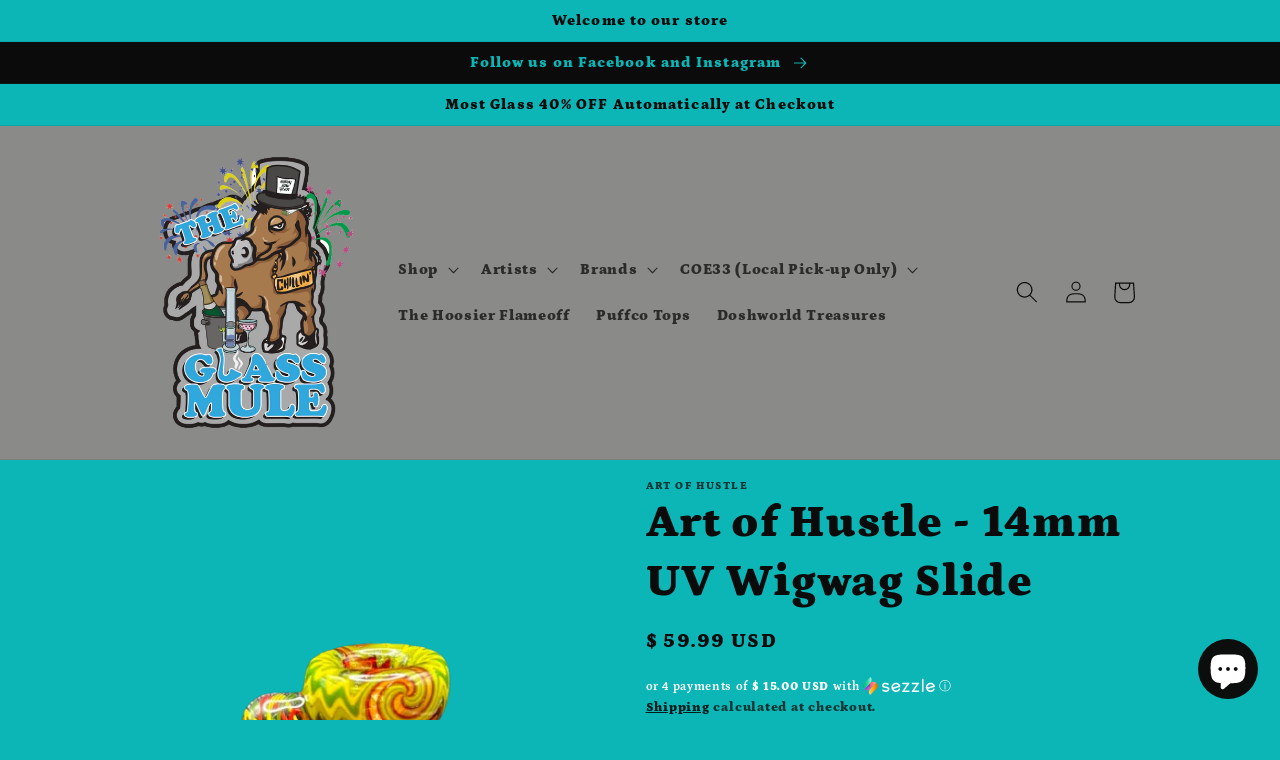

--- FILE ---
content_type: text/html; charset=utf-8
request_url: https://theglassmule.com/products/art-of-hustle-14mm-uv-wigwag-slide
body_size: 46282
content:
<!doctype html>
<html class="no-js" lang="en">
  <head>
    <meta charset="utf-8">
    <meta http-equiv="X-UA-Compatible" content="IE=edge">
    <meta name="viewport" content="width=device-width,initial-scale=1">
    <meta name="theme-color" content="">
    <link rel="canonical" href="https://theglassmule.com/products/art-of-hustle-14mm-uv-wigwag-slide">
    <link rel="preconnect" href="https://cdn.shopify.com" crossorigin><link rel="icon" type="image/png" href="//theglassmule.com/cdn/shop/files/IMG_1430_4.png?crop=center&height=32&v=1627339097&width=32"><link rel="preconnect" href="https://fonts.shopifycdn.com" crossorigin><title>
      Art of Hustle - 14mm UV Wigwag Slide
 &ndash; The Glass Mule</title>

    
      <meta name="description" content="Art of Hustle - 14mm UV Wigwag Slide">
    

    

<meta property="og:site_name" content="The Glass Mule">
<meta property="og:url" content="https://theglassmule.com/products/art-of-hustle-14mm-uv-wigwag-slide">
<meta property="og:title" content="Art of Hustle - 14mm UV Wigwag Slide">
<meta property="og:type" content="product">
<meta property="og:description" content="Art of Hustle - 14mm UV Wigwag Slide"><meta property="og:image" content="http://theglassmule.com/cdn/shop/files/C5D0AF77-21D8-45A0-B034-DC6F7E7AA013-removebg-preview.png?v=1714606560">
  <meta property="og:image:secure_url" content="https://theglassmule.com/cdn/shop/files/C5D0AF77-21D8-45A0-B034-DC6F7E7AA013-removebg-preview.png?v=1714606560">
  <meta property="og:image:width" content="499">
  <meta property="og:image:height" content="500"><meta property="og:price:amount" content="59.99">
  <meta property="og:price:currency" content="USD"><meta name="twitter:site" content="@theglassmule/"><meta name="twitter:card" content="summary_large_image">
<meta name="twitter:title" content="Art of Hustle - 14mm UV Wigwag Slide">
<meta name="twitter:description" content="Art of Hustle - 14mm UV Wigwag Slide">


    <script src="//theglassmule.com/cdn/shop/t/6/assets/global.js?v=24850326154503943211660078416" defer="defer"></script>
    <script>window.performance && window.performance.mark && window.performance.mark('shopify.content_for_header.start');</script><meta id="shopify-digital-wallet" name="shopify-digital-wallet" content="/8592108/digital_wallets/dialog">
<link rel="alternate" hreflang="x-default" href="https://theglassmule.com/products/art-of-hustle-14mm-uv-wigwag-slide">
<link rel="alternate" hreflang="en" href="https://theglassmule.com/products/art-of-hustle-14mm-uv-wigwag-slide">
<link rel="alternate" hreflang="es" href="https://theglassmule.com/es/products/art-of-hustle-14mm-uv-wigwag-slide">
<link rel="alternate" hreflang="fr" href="https://theglassmule.com/fr/products/art-of-hustle-14mm-uv-wigwag-slide">
<link rel="alternate" hreflang="de" href="https://theglassmule.com/de/products/art-of-hustle-14mm-uv-wigwag-slide">
<link rel="alternate" hreflang="zh-Hans" href="https://theglassmule.com/zh/products/art-of-hustle-14mm-uv-wigwag-slide">
<link rel="alternate" hreflang="he" href="https://theglassmule.com/he/products/art-of-hustle-14mm-uv-wigwag-slide">
<link rel="alternate" hreflang="ja" href="https://theglassmule.com/ja/products/art-of-hustle-14mm-uv-wigwag-slide">
<link rel="alternate" hreflang="ko" href="https://theglassmule.com/ko/products/art-of-hustle-14mm-uv-wigwag-slide">
<link rel="alternate" hreflang="zh-Hans-US" href="https://theglassmule.com/zh/products/art-of-hustle-14mm-uv-wigwag-slide">
<link rel="alternate" hreflang="zh-Hans-AC" href="https://theglassmule.com/zh/products/art-of-hustle-14mm-uv-wigwag-slide">
<link rel="alternate" hreflang="zh-Hans-AD" href="https://theglassmule.com/zh/products/art-of-hustle-14mm-uv-wigwag-slide">
<link rel="alternate" hreflang="zh-Hans-AE" href="https://theglassmule.com/zh/products/art-of-hustle-14mm-uv-wigwag-slide">
<link rel="alternate" hreflang="zh-Hans-AF" href="https://theglassmule.com/zh/products/art-of-hustle-14mm-uv-wigwag-slide">
<link rel="alternate" hreflang="zh-Hans-AG" href="https://theglassmule.com/zh/products/art-of-hustle-14mm-uv-wigwag-slide">
<link rel="alternate" hreflang="zh-Hans-AI" href="https://theglassmule.com/zh/products/art-of-hustle-14mm-uv-wigwag-slide">
<link rel="alternate" hreflang="zh-Hans-AL" href="https://theglassmule.com/zh/products/art-of-hustle-14mm-uv-wigwag-slide">
<link rel="alternate" hreflang="zh-Hans-AM" href="https://theglassmule.com/zh/products/art-of-hustle-14mm-uv-wigwag-slide">
<link rel="alternate" hreflang="zh-Hans-AO" href="https://theglassmule.com/zh/products/art-of-hustle-14mm-uv-wigwag-slide">
<link rel="alternate" hreflang="zh-Hans-AR" href="https://theglassmule.com/zh/products/art-of-hustle-14mm-uv-wigwag-slide">
<link rel="alternate" hreflang="zh-Hans-AT" href="https://theglassmule.com/zh/products/art-of-hustle-14mm-uv-wigwag-slide">
<link rel="alternate" hreflang="zh-Hans-AU" href="https://theglassmule.com/zh/products/art-of-hustle-14mm-uv-wigwag-slide">
<link rel="alternate" hreflang="zh-Hans-AW" href="https://theglassmule.com/zh/products/art-of-hustle-14mm-uv-wigwag-slide">
<link rel="alternate" hreflang="zh-Hans-AX" href="https://theglassmule.com/zh/products/art-of-hustle-14mm-uv-wigwag-slide">
<link rel="alternate" hreflang="zh-Hans-AZ" href="https://theglassmule.com/zh/products/art-of-hustle-14mm-uv-wigwag-slide">
<link rel="alternate" hreflang="zh-Hans-BA" href="https://theglassmule.com/zh/products/art-of-hustle-14mm-uv-wigwag-slide">
<link rel="alternate" hreflang="zh-Hans-BB" href="https://theglassmule.com/zh/products/art-of-hustle-14mm-uv-wigwag-slide">
<link rel="alternate" hreflang="zh-Hans-BD" href="https://theglassmule.com/zh/products/art-of-hustle-14mm-uv-wigwag-slide">
<link rel="alternate" hreflang="zh-Hans-BE" href="https://theglassmule.com/zh/products/art-of-hustle-14mm-uv-wigwag-slide">
<link rel="alternate" hreflang="zh-Hans-BF" href="https://theglassmule.com/zh/products/art-of-hustle-14mm-uv-wigwag-slide">
<link rel="alternate" hreflang="zh-Hans-BG" href="https://theglassmule.com/zh/products/art-of-hustle-14mm-uv-wigwag-slide">
<link rel="alternate" hreflang="zh-Hans-BH" href="https://theglassmule.com/zh/products/art-of-hustle-14mm-uv-wigwag-slide">
<link rel="alternate" hreflang="zh-Hans-BI" href="https://theglassmule.com/zh/products/art-of-hustle-14mm-uv-wigwag-slide">
<link rel="alternate" hreflang="zh-Hans-BJ" href="https://theglassmule.com/zh/products/art-of-hustle-14mm-uv-wigwag-slide">
<link rel="alternate" hreflang="zh-Hans-BL" href="https://theglassmule.com/zh/products/art-of-hustle-14mm-uv-wigwag-slide">
<link rel="alternate" hreflang="zh-Hans-BM" href="https://theglassmule.com/zh/products/art-of-hustle-14mm-uv-wigwag-slide">
<link rel="alternate" hreflang="zh-Hans-BN" href="https://theglassmule.com/zh/products/art-of-hustle-14mm-uv-wigwag-slide">
<link rel="alternate" hreflang="zh-Hans-BO" href="https://theglassmule.com/zh/products/art-of-hustle-14mm-uv-wigwag-slide">
<link rel="alternate" hreflang="zh-Hans-BQ" href="https://theglassmule.com/zh/products/art-of-hustle-14mm-uv-wigwag-slide">
<link rel="alternate" hreflang="zh-Hans-BR" href="https://theglassmule.com/zh/products/art-of-hustle-14mm-uv-wigwag-slide">
<link rel="alternate" hreflang="zh-Hans-BS" href="https://theglassmule.com/zh/products/art-of-hustle-14mm-uv-wigwag-slide">
<link rel="alternate" hreflang="zh-Hans-BT" href="https://theglassmule.com/zh/products/art-of-hustle-14mm-uv-wigwag-slide">
<link rel="alternate" hreflang="zh-Hans-BW" href="https://theglassmule.com/zh/products/art-of-hustle-14mm-uv-wigwag-slide">
<link rel="alternate" hreflang="zh-Hans-BY" href="https://theglassmule.com/zh/products/art-of-hustle-14mm-uv-wigwag-slide">
<link rel="alternate" hreflang="zh-Hans-BZ" href="https://theglassmule.com/zh/products/art-of-hustle-14mm-uv-wigwag-slide">
<link rel="alternate" hreflang="zh-Hans-CA" href="https://theglassmule.com/zh/products/art-of-hustle-14mm-uv-wigwag-slide">
<link rel="alternate" hreflang="zh-Hans-CC" href="https://theglassmule.com/zh/products/art-of-hustle-14mm-uv-wigwag-slide">
<link rel="alternate" hreflang="zh-Hans-CD" href="https://theglassmule.com/zh/products/art-of-hustle-14mm-uv-wigwag-slide">
<link rel="alternate" hreflang="zh-Hans-CF" href="https://theglassmule.com/zh/products/art-of-hustle-14mm-uv-wigwag-slide">
<link rel="alternate" hreflang="zh-Hans-CG" href="https://theglassmule.com/zh/products/art-of-hustle-14mm-uv-wigwag-slide">
<link rel="alternate" hreflang="zh-Hans-CH" href="https://theglassmule.com/zh/products/art-of-hustle-14mm-uv-wigwag-slide">
<link rel="alternate" hreflang="zh-Hans-CI" href="https://theglassmule.com/zh/products/art-of-hustle-14mm-uv-wigwag-slide">
<link rel="alternate" hreflang="zh-Hans-CK" href="https://theglassmule.com/zh/products/art-of-hustle-14mm-uv-wigwag-slide">
<link rel="alternate" hreflang="zh-Hans-CL" href="https://theglassmule.com/zh/products/art-of-hustle-14mm-uv-wigwag-slide">
<link rel="alternate" hreflang="zh-Hans-CM" href="https://theglassmule.com/zh/products/art-of-hustle-14mm-uv-wigwag-slide">
<link rel="alternate" hreflang="zh-Hans-CN" href="https://theglassmule.com/zh/products/art-of-hustle-14mm-uv-wigwag-slide">
<link rel="alternate" hreflang="zh-Hans-CO" href="https://theglassmule.com/zh/products/art-of-hustle-14mm-uv-wigwag-slide">
<link rel="alternate" hreflang="zh-Hans-CR" href="https://theglassmule.com/zh/products/art-of-hustle-14mm-uv-wigwag-slide">
<link rel="alternate" hreflang="zh-Hans-CV" href="https://theglassmule.com/zh/products/art-of-hustle-14mm-uv-wigwag-slide">
<link rel="alternate" hreflang="zh-Hans-CW" href="https://theglassmule.com/zh/products/art-of-hustle-14mm-uv-wigwag-slide">
<link rel="alternate" hreflang="zh-Hans-CX" href="https://theglassmule.com/zh/products/art-of-hustle-14mm-uv-wigwag-slide">
<link rel="alternate" hreflang="zh-Hans-CY" href="https://theglassmule.com/zh/products/art-of-hustle-14mm-uv-wigwag-slide">
<link rel="alternate" hreflang="zh-Hans-CZ" href="https://theglassmule.com/zh/products/art-of-hustle-14mm-uv-wigwag-slide">
<link rel="alternate" hreflang="zh-Hans-DE" href="https://theglassmule.com/zh/products/art-of-hustle-14mm-uv-wigwag-slide">
<link rel="alternate" hreflang="zh-Hans-DJ" href="https://theglassmule.com/zh/products/art-of-hustle-14mm-uv-wigwag-slide">
<link rel="alternate" hreflang="zh-Hans-DK" href="https://theglassmule.com/zh/products/art-of-hustle-14mm-uv-wigwag-slide">
<link rel="alternate" hreflang="zh-Hans-DM" href="https://theglassmule.com/zh/products/art-of-hustle-14mm-uv-wigwag-slide">
<link rel="alternate" hreflang="zh-Hans-DO" href="https://theglassmule.com/zh/products/art-of-hustle-14mm-uv-wigwag-slide">
<link rel="alternate" hreflang="zh-Hans-DZ" href="https://theglassmule.com/zh/products/art-of-hustle-14mm-uv-wigwag-slide">
<link rel="alternate" hreflang="zh-Hans-EC" href="https://theglassmule.com/zh/products/art-of-hustle-14mm-uv-wigwag-slide">
<link rel="alternate" hreflang="zh-Hans-EE" href="https://theglassmule.com/zh/products/art-of-hustle-14mm-uv-wigwag-slide">
<link rel="alternate" hreflang="zh-Hans-EG" href="https://theglassmule.com/zh/products/art-of-hustle-14mm-uv-wigwag-slide">
<link rel="alternate" hreflang="zh-Hans-EH" href="https://theglassmule.com/zh/products/art-of-hustle-14mm-uv-wigwag-slide">
<link rel="alternate" hreflang="zh-Hans-ER" href="https://theglassmule.com/zh/products/art-of-hustle-14mm-uv-wigwag-slide">
<link rel="alternate" hreflang="zh-Hans-ES" href="https://theglassmule.com/zh/products/art-of-hustle-14mm-uv-wigwag-slide">
<link rel="alternate" hreflang="zh-Hans-ET" href="https://theglassmule.com/zh/products/art-of-hustle-14mm-uv-wigwag-slide">
<link rel="alternate" hreflang="zh-Hans-FI" href="https://theglassmule.com/zh/products/art-of-hustle-14mm-uv-wigwag-slide">
<link rel="alternate" hreflang="zh-Hans-FJ" href="https://theglassmule.com/zh/products/art-of-hustle-14mm-uv-wigwag-slide">
<link rel="alternate" hreflang="zh-Hans-FK" href="https://theglassmule.com/zh/products/art-of-hustle-14mm-uv-wigwag-slide">
<link rel="alternate" hreflang="zh-Hans-FO" href="https://theglassmule.com/zh/products/art-of-hustle-14mm-uv-wigwag-slide">
<link rel="alternate" hreflang="zh-Hans-FR" href="https://theglassmule.com/zh/products/art-of-hustle-14mm-uv-wigwag-slide">
<link rel="alternate" hreflang="zh-Hans-GA" href="https://theglassmule.com/zh/products/art-of-hustle-14mm-uv-wigwag-slide">
<link rel="alternate" hreflang="zh-Hans-GB" href="https://theglassmule.com/zh/products/art-of-hustle-14mm-uv-wigwag-slide">
<link rel="alternate" hreflang="zh-Hans-GD" href="https://theglassmule.com/zh/products/art-of-hustle-14mm-uv-wigwag-slide">
<link rel="alternate" hreflang="zh-Hans-GE" href="https://theglassmule.com/zh/products/art-of-hustle-14mm-uv-wigwag-slide">
<link rel="alternate" hreflang="zh-Hans-GF" href="https://theglassmule.com/zh/products/art-of-hustle-14mm-uv-wigwag-slide">
<link rel="alternate" hreflang="zh-Hans-GG" href="https://theglassmule.com/zh/products/art-of-hustle-14mm-uv-wigwag-slide">
<link rel="alternate" hreflang="zh-Hans-GH" href="https://theglassmule.com/zh/products/art-of-hustle-14mm-uv-wigwag-slide">
<link rel="alternate" hreflang="zh-Hans-GI" href="https://theglassmule.com/zh/products/art-of-hustle-14mm-uv-wigwag-slide">
<link rel="alternate" hreflang="zh-Hans-GL" href="https://theglassmule.com/zh/products/art-of-hustle-14mm-uv-wigwag-slide">
<link rel="alternate" hreflang="zh-Hans-GM" href="https://theglassmule.com/zh/products/art-of-hustle-14mm-uv-wigwag-slide">
<link rel="alternate" hreflang="zh-Hans-GN" href="https://theglassmule.com/zh/products/art-of-hustle-14mm-uv-wigwag-slide">
<link rel="alternate" hreflang="zh-Hans-GP" href="https://theglassmule.com/zh/products/art-of-hustle-14mm-uv-wigwag-slide">
<link rel="alternate" hreflang="zh-Hans-GQ" href="https://theglassmule.com/zh/products/art-of-hustle-14mm-uv-wigwag-slide">
<link rel="alternate" hreflang="zh-Hans-GR" href="https://theglassmule.com/zh/products/art-of-hustle-14mm-uv-wigwag-slide">
<link rel="alternate" hreflang="zh-Hans-GS" href="https://theglassmule.com/zh/products/art-of-hustle-14mm-uv-wigwag-slide">
<link rel="alternate" hreflang="zh-Hans-GT" href="https://theglassmule.com/zh/products/art-of-hustle-14mm-uv-wigwag-slide">
<link rel="alternate" hreflang="zh-Hans-GW" href="https://theglassmule.com/zh/products/art-of-hustle-14mm-uv-wigwag-slide">
<link rel="alternate" hreflang="zh-Hans-GY" href="https://theglassmule.com/zh/products/art-of-hustle-14mm-uv-wigwag-slide">
<link rel="alternate" hreflang="zh-Hans-HK" href="https://theglassmule.com/zh/products/art-of-hustle-14mm-uv-wigwag-slide">
<link rel="alternate" hreflang="zh-Hans-HN" href="https://theglassmule.com/zh/products/art-of-hustle-14mm-uv-wigwag-slide">
<link rel="alternate" hreflang="zh-Hans-HR" href="https://theglassmule.com/zh/products/art-of-hustle-14mm-uv-wigwag-slide">
<link rel="alternate" hreflang="zh-Hans-HT" href="https://theglassmule.com/zh/products/art-of-hustle-14mm-uv-wigwag-slide">
<link rel="alternate" hreflang="zh-Hans-HU" href="https://theglassmule.com/zh/products/art-of-hustle-14mm-uv-wigwag-slide">
<link rel="alternate" hreflang="zh-Hans-ID" href="https://theglassmule.com/zh/products/art-of-hustle-14mm-uv-wigwag-slide">
<link rel="alternate" hreflang="zh-Hans-IE" href="https://theglassmule.com/zh/products/art-of-hustle-14mm-uv-wigwag-slide">
<link rel="alternate" hreflang="zh-Hans-IL" href="https://theglassmule.com/zh/products/art-of-hustle-14mm-uv-wigwag-slide">
<link rel="alternate" hreflang="zh-Hans-IM" href="https://theglassmule.com/zh/products/art-of-hustle-14mm-uv-wigwag-slide">
<link rel="alternate" hreflang="zh-Hans-IN" href="https://theglassmule.com/zh/products/art-of-hustle-14mm-uv-wigwag-slide">
<link rel="alternate" hreflang="zh-Hans-IO" href="https://theglassmule.com/zh/products/art-of-hustle-14mm-uv-wigwag-slide">
<link rel="alternate" hreflang="zh-Hans-IQ" href="https://theglassmule.com/zh/products/art-of-hustle-14mm-uv-wigwag-slide">
<link rel="alternate" hreflang="zh-Hans-IS" href="https://theglassmule.com/zh/products/art-of-hustle-14mm-uv-wigwag-slide">
<link rel="alternate" hreflang="zh-Hans-IT" href="https://theglassmule.com/zh/products/art-of-hustle-14mm-uv-wigwag-slide">
<link rel="alternate" hreflang="zh-Hans-JE" href="https://theglassmule.com/zh/products/art-of-hustle-14mm-uv-wigwag-slide">
<link rel="alternate" hreflang="zh-Hans-JM" href="https://theglassmule.com/zh/products/art-of-hustle-14mm-uv-wigwag-slide">
<link rel="alternate" hreflang="zh-Hans-JO" href="https://theglassmule.com/zh/products/art-of-hustle-14mm-uv-wigwag-slide">
<link rel="alternate" hreflang="zh-Hans-JP" href="https://theglassmule.com/zh/products/art-of-hustle-14mm-uv-wigwag-slide">
<link rel="alternate" hreflang="zh-Hans-KE" href="https://theglassmule.com/zh/products/art-of-hustle-14mm-uv-wigwag-slide">
<link rel="alternate" hreflang="zh-Hans-KG" href="https://theglassmule.com/zh/products/art-of-hustle-14mm-uv-wigwag-slide">
<link rel="alternate" hreflang="zh-Hans-KH" href="https://theglassmule.com/zh/products/art-of-hustle-14mm-uv-wigwag-slide">
<link rel="alternate" hreflang="zh-Hans-KI" href="https://theglassmule.com/zh/products/art-of-hustle-14mm-uv-wigwag-slide">
<link rel="alternate" hreflang="zh-Hans-KM" href="https://theglassmule.com/zh/products/art-of-hustle-14mm-uv-wigwag-slide">
<link rel="alternate" hreflang="zh-Hans-KN" href="https://theglassmule.com/zh/products/art-of-hustle-14mm-uv-wigwag-slide">
<link rel="alternate" hreflang="zh-Hans-KR" href="https://theglassmule.com/zh/products/art-of-hustle-14mm-uv-wigwag-slide">
<link rel="alternate" hreflang="zh-Hans-KW" href="https://theglassmule.com/zh/products/art-of-hustle-14mm-uv-wigwag-slide">
<link rel="alternate" hreflang="zh-Hans-KY" href="https://theglassmule.com/zh/products/art-of-hustle-14mm-uv-wigwag-slide">
<link rel="alternate" hreflang="zh-Hans-KZ" href="https://theglassmule.com/zh/products/art-of-hustle-14mm-uv-wigwag-slide">
<link rel="alternate" hreflang="zh-Hans-LA" href="https://theglassmule.com/zh/products/art-of-hustle-14mm-uv-wigwag-slide">
<link rel="alternate" hreflang="zh-Hans-LB" href="https://theglassmule.com/zh/products/art-of-hustle-14mm-uv-wigwag-slide">
<link rel="alternate" hreflang="zh-Hans-LC" href="https://theglassmule.com/zh/products/art-of-hustle-14mm-uv-wigwag-slide">
<link rel="alternate" hreflang="zh-Hans-LI" href="https://theglassmule.com/zh/products/art-of-hustle-14mm-uv-wigwag-slide">
<link rel="alternate" hreflang="zh-Hans-LK" href="https://theglassmule.com/zh/products/art-of-hustle-14mm-uv-wigwag-slide">
<link rel="alternate" hreflang="zh-Hans-LR" href="https://theglassmule.com/zh/products/art-of-hustle-14mm-uv-wigwag-slide">
<link rel="alternate" hreflang="zh-Hans-LS" href="https://theglassmule.com/zh/products/art-of-hustle-14mm-uv-wigwag-slide">
<link rel="alternate" hreflang="zh-Hans-LT" href="https://theglassmule.com/zh/products/art-of-hustle-14mm-uv-wigwag-slide">
<link rel="alternate" hreflang="zh-Hans-LU" href="https://theglassmule.com/zh/products/art-of-hustle-14mm-uv-wigwag-slide">
<link rel="alternate" hreflang="zh-Hans-LV" href="https://theglassmule.com/zh/products/art-of-hustle-14mm-uv-wigwag-slide">
<link rel="alternate" hreflang="zh-Hans-LY" href="https://theglassmule.com/zh/products/art-of-hustle-14mm-uv-wigwag-slide">
<link rel="alternate" hreflang="zh-Hans-MA" href="https://theglassmule.com/zh/products/art-of-hustle-14mm-uv-wigwag-slide">
<link rel="alternate" hreflang="zh-Hans-MC" href="https://theglassmule.com/zh/products/art-of-hustle-14mm-uv-wigwag-slide">
<link rel="alternate" hreflang="zh-Hans-MD" href="https://theglassmule.com/zh/products/art-of-hustle-14mm-uv-wigwag-slide">
<link rel="alternate" hreflang="zh-Hans-ME" href="https://theglassmule.com/zh/products/art-of-hustle-14mm-uv-wigwag-slide">
<link rel="alternate" hreflang="zh-Hans-MF" href="https://theglassmule.com/zh/products/art-of-hustle-14mm-uv-wigwag-slide">
<link rel="alternate" hreflang="zh-Hans-MG" href="https://theglassmule.com/zh/products/art-of-hustle-14mm-uv-wigwag-slide">
<link rel="alternate" hreflang="zh-Hans-MK" href="https://theglassmule.com/zh/products/art-of-hustle-14mm-uv-wigwag-slide">
<link rel="alternate" hreflang="zh-Hans-ML" href="https://theglassmule.com/zh/products/art-of-hustle-14mm-uv-wigwag-slide">
<link rel="alternate" hreflang="zh-Hans-MM" href="https://theglassmule.com/zh/products/art-of-hustle-14mm-uv-wigwag-slide">
<link rel="alternate" hreflang="zh-Hans-MN" href="https://theglassmule.com/zh/products/art-of-hustle-14mm-uv-wigwag-slide">
<link rel="alternate" hreflang="zh-Hans-MO" href="https://theglassmule.com/zh/products/art-of-hustle-14mm-uv-wigwag-slide">
<link rel="alternate" hreflang="zh-Hans-MQ" href="https://theglassmule.com/zh/products/art-of-hustle-14mm-uv-wigwag-slide">
<link rel="alternate" hreflang="zh-Hans-MR" href="https://theglassmule.com/zh/products/art-of-hustle-14mm-uv-wigwag-slide">
<link rel="alternate" hreflang="zh-Hans-MS" href="https://theglassmule.com/zh/products/art-of-hustle-14mm-uv-wigwag-slide">
<link rel="alternate" hreflang="zh-Hans-MT" href="https://theglassmule.com/zh/products/art-of-hustle-14mm-uv-wigwag-slide">
<link rel="alternate" hreflang="zh-Hans-MU" href="https://theglassmule.com/zh/products/art-of-hustle-14mm-uv-wigwag-slide">
<link rel="alternate" hreflang="zh-Hans-MV" href="https://theglassmule.com/zh/products/art-of-hustle-14mm-uv-wigwag-slide">
<link rel="alternate" hreflang="zh-Hans-MW" href="https://theglassmule.com/zh/products/art-of-hustle-14mm-uv-wigwag-slide">
<link rel="alternate" hreflang="zh-Hans-MX" href="https://theglassmule.com/zh/products/art-of-hustle-14mm-uv-wigwag-slide">
<link rel="alternate" hreflang="zh-Hans-MY" href="https://theglassmule.com/zh/products/art-of-hustle-14mm-uv-wigwag-slide">
<link rel="alternate" hreflang="zh-Hans-MZ" href="https://theglassmule.com/zh/products/art-of-hustle-14mm-uv-wigwag-slide">
<link rel="alternate" hreflang="zh-Hans-NA" href="https://theglassmule.com/zh/products/art-of-hustle-14mm-uv-wigwag-slide">
<link rel="alternate" hreflang="zh-Hans-NC" href="https://theglassmule.com/zh/products/art-of-hustle-14mm-uv-wigwag-slide">
<link rel="alternate" hreflang="zh-Hans-NE" href="https://theglassmule.com/zh/products/art-of-hustle-14mm-uv-wigwag-slide">
<link rel="alternate" hreflang="zh-Hans-NF" href="https://theglassmule.com/zh/products/art-of-hustle-14mm-uv-wigwag-slide">
<link rel="alternate" hreflang="zh-Hans-NG" href="https://theglassmule.com/zh/products/art-of-hustle-14mm-uv-wigwag-slide">
<link rel="alternate" hreflang="zh-Hans-NI" href="https://theglassmule.com/zh/products/art-of-hustle-14mm-uv-wigwag-slide">
<link rel="alternate" hreflang="zh-Hans-NL" href="https://theglassmule.com/zh/products/art-of-hustle-14mm-uv-wigwag-slide">
<link rel="alternate" hreflang="zh-Hans-NO" href="https://theglassmule.com/zh/products/art-of-hustle-14mm-uv-wigwag-slide">
<link rel="alternate" hreflang="zh-Hans-NP" href="https://theglassmule.com/zh/products/art-of-hustle-14mm-uv-wigwag-slide">
<link rel="alternate" hreflang="zh-Hans-NR" href="https://theglassmule.com/zh/products/art-of-hustle-14mm-uv-wigwag-slide">
<link rel="alternate" hreflang="zh-Hans-NU" href="https://theglassmule.com/zh/products/art-of-hustle-14mm-uv-wigwag-slide">
<link rel="alternate" hreflang="zh-Hans-NZ" href="https://theglassmule.com/zh/products/art-of-hustle-14mm-uv-wigwag-slide">
<link rel="alternate" hreflang="zh-Hans-OM" href="https://theglassmule.com/zh/products/art-of-hustle-14mm-uv-wigwag-slide">
<link rel="alternate" hreflang="zh-Hans-PA" href="https://theglassmule.com/zh/products/art-of-hustle-14mm-uv-wigwag-slide">
<link rel="alternate" hreflang="zh-Hans-PE" href="https://theglassmule.com/zh/products/art-of-hustle-14mm-uv-wigwag-slide">
<link rel="alternate" hreflang="zh-Hans-PF" href="https://theglassmule.com/zh/products/art-of-hustle-14mm-uv-wigwag-slide">
<link rel="alternate" hreflang="zh-Hans-PG" href="https://theglassmule.com/zh/products/art-of-hustle-14mm-uv-wigwag-slide">
<link rel="alternate" hreflang="zh-Hans-PH" href="https://theglassmule.com/zh/products/art-of-hustle-14mm-uv-wigwag-slide">
<link rel="alternate" hreflang="zh-Hans-PK" href="https://theglassmule.com/zh/products/art-of-hustle-14mm-uv-wigwag-slide">
<link rel="alternate" hreflang="zh-Hans-PL" href="https://theglassmule.com/zh/products/art-of-hustle-14mm-uv-wigwag-slide">
<link rel="alternate" hreflang="zh-Hans-PM" href="https://theglassmule.com/zh/products/art-of-hustle-14mm-uv-wigwag-slide">
<link rel="alternate" hreflang="zh-Hans-PN" href="https://theglassmule.com/zh/products/art-of-hustle-14mm-uv-wigwag-slide">
<link rel="alternate" hreflang="zh-Hans-PS" href="https://theglassmule.com/zh/products/art-of-hustle-14mm-uv-wigwag-slide">
<link rel="alternate" hreflang="zh-Hans-PT" href="https://theglassmule.com/zh/products/art-of-hustle-14mm-uv-wigwag-slide">
<link rel="alternate" hreflang="zh-Hans-PY" href="https://theglassmule.com/zh/products/art-of-hustle-14mm-uv-wigwag-slide">
<link rel="alternate" hreflang="zh-Hans-QA" href="https://theglassmule.com/zh/products/art-of-hustle-14mm-uv-wigwag-slide">
<link rel="alternate" hreflang="zh-Hans-RE" href="https://theglassmule.com/zh/products/art-of-hustle-14mm-uv-wigwag-slide">
<link rel="alternate" hreflang="zh-Hans-RO" href="https://theglassmule.com/zh/products/art-of-hustle-14mm-uv-wigwag-slide">
<link rel="alternate" hreflang="zh-Hans-RS" href="https://theglassmule.com/zh/products/art-of-hustle-14mm-uv-wigwag-slide">
<link rel="alternate" hreflang="zh-Hans-RU" href="https://theglassmule.com/zh/products/art-of-hustle-14mm-uv-wigwag-slide">
<link rel="alternate" hreflang="zh-Hans-RW" href="https://theglassmule.com/zh/products/art-of-hustle-14mm-uv-wigwag-slide">
<link rel="alternate" hreflang="zh-Hans-SA" href="https://theglassmule.com/zh/products/art-of-hustle-14mm-uv-wigwag-slide">
<link rel="alternate" hreflang="zh-Hans-SB" href="https://theglassmule.com/zh/products/art-of-hustle-14mm-uv-wigwag-slide">
<link rel="alternate" hreflang="zh-Hans-SC" href="https://theglassmule.com/zh/products/art-of-hustle-14mm-uv-wigwag-slide">
<link rel="alternate" hreflang="zh-Hans-SD" href="https://theglassmule.com/zh/products/art-of-hustle-14mm-uv-wigwag-slide">
<link rel="alternate" hreflang="zh-Hans-SE" href="https://theglassmule.com/zh/products/art-of-hustle-14mm-uv-wigwag-slide">
<link rel="alternate" hreflang="zh-Hans-SG" href="https://theglassmule.com/zh/products/art-of-hustle-14mm-uv-wigwag-slide">
<link rel="alternate" hreflang="zh-Hans-SH" href="https://theglassmule.com/zh/products/art-of-hustle-14mm-uv-wigwag-slide">
<link rel="alternate" hreflang="zh-Hans-SI" href="https://theglassmule.com/zh/products/art-of-hustle-14mm-uv-wigwag-slide">
<link rel="alternate" hreflang="zh-Hans-SJ" href="https://theglassmule.com/zh/products/art-of-hustle-14mm-uv-wigwag-slide">
<link rel="alternate" hreflang="zh-Hans-SK" href="https://theglassmule.com/zh/products/art-of-hustle-14mm-uv-wigwag-slide">
<link rel="alternate" hreflang="zh-Hans-SL" href="https://theglassmule.com/zh/products/art-of-hustle-14mm-uv-wigwag-slide">
<link rel="alternate" hreflang="zh-Hans-SM" href="https://theglassmule.com/zh/products/art-of-hustle-14mm-uv-wigwag-slide">
<link rel="alternate" hreflang="zh-Hans-SN" href="https://theglassmule.com/zh/products/art-of-hustle-14mm-uv-wigwag-slide">
<link rel="alternate" hreflang="zh-Hans-SO" href="https://theglassmule.com/zh/products/art-of-hustle-14mm-uv-wigwag-slide">
<link rel="alternate" hreflang="zh-Hans-SR" href="https://theglassmule.com/zh/products/art-of-hustle-14mm-uv-wigwag-slide">
<link rel="alternate" hreflang="zh-Hans-SS" href="https://theglassmule.com/zh/products/art-of-hustle-14mm-uv-wigwag-slide">
<link rel="alternate" hreflang="zh-Hans-ST" href="https://theglassmule.com/zh/products/art-of-hustle-14mm-uv-wigwag-slide">
<link rel="alternate" hreflang="zh-Hans-SV" href="https://theglassmule.com/zh/products/art-of-hustle-14mm-uv-wigwag-slide">
<link rel="alternate" hreflang="zh-Hans-SX" href="https://theglassmule.com/zh/products/art-of-hustle-14mm-uv-wigwag-slide">
<link rel="alternate" hreflang="zh-Hans-SZ" href="https://theglassmule.com/zh/products/art-of-hustle-14mm-uv-wigwag-slide">
<link rel="alternate" hreflang="zh-Hans-TA" href="https://theglassmule.com/zh/products/art-of-hustle-14mm-uv-wigwag-slide">
<link rel="alternate" hreflang="zh-Hans-TC" href="https://theglassmule.com/zh/products/art-of-hustle-14mm-uv-wigwag-slide">
<link rel="alternate" hreflang="zh-Hans-TD" href="https://theglassmule.com/zh/products/art-of-hustle-14mm-uv-wigwag-slide">
<link rel="alternate" hreflang="zh-Hans-TF" href="https://theglassmule.com/zh/products/art-of-hustle-14mm-uv-wigwag-slide">
<link rel="alternate" hreflang="zh-Hans-TG" href="https://theglassmule.com/zh/products/art-of-hustle-14mm-uv-wigwag-slide">
<link rel="alternate" hreflang="zh-Hans-TH" href="https://theglassmule.com/zh/products/art-of-hustle-14mm-uv-wigwag-slide">
<link rel="alternate" hreflang="zh-Hans-TJ" href="https://theglassmule.com/zh/products/art-of-hustle-14mm-uv-wigwag-slide">
<link rel="alternate" hreflang="zh-Hans-TK" href="https://theglassmule.com/zh/products/art-of-hustle-14mm-uv-wigwag-slide">
<link rel="alternate" hreflang="zh-Hans-TL" href="https://theglassmule.com/zh/products/art-of-hustle-14mm-uv-wigwag-slide">
<link rel="alternate" hreflang="zh-Hans-TM" href="https://theglassmule.com/zh/products/art-of-hustle-14mm-uv-wigwag-slide">
<link rel="alternate" hreflang="zh-Hans-TN" href="https://theglassmule.com/zh/products/art-of-hustle-14mm-uv-wigwag-slide">
<link rel="alternate" hreflang="zh-Hans-TO" href="https://theglassmule.com/zh/products/art-of-hustle-14mm-uv-wigwag-slide">
<link rel="alternate" hreflang="zh-Hans-TR" href="https://theglassmule.com/zh/products/art-of-hustle-14mm-uv-wigwag-slide">
<link rel="alternate" hreflang="zh-Hans-TT" href="https://theglassmule.com/zh/products/art-of-hustle-14mm-uv-wigwag-slide">
<link rel="alternate" hreflang="zh-Hans-TV" href="https://theglassmule.com/zh/products/art-of-hustle-14mm-uv-wigwag-slide">
<link rel="alternate" hreflang="zh-Hans-TW" href="https://theglassmule.com/zh/products/art-of-hustle-14mm-uv-wigwag-slide">
<link rel="alternate" hreflang="zh-Hans-TZ" href="https://theglassmule.com/zh/products/art-of-hustle-14mm-uv-wigwag-slide">
<link rel="alternate" hreflang="zh-Hans-UA" href="https://theglassmule.com/zh/products/art-of-hustle-14mm-uv-wigwag-slide">
<link rel="alternate" hreflang="zh-Hans-UG" href="https://theglassmule.com/zh/products/art-of-hustle-14mm-uv-wigwag-slide">
<link rel="alternate" hreflang="zh-Hans-UM" href="https://theglassmule.com/zh/products/art-of-hustle-14mm-uv-wigwag-slide">
<link rel="alternate" hreflang="zh-Hans-UY" href="https://theglassmule.com/zh/products/art-of-hustle-14mm-uv-wigwag-slide">
<link rel="alternate" hreflang="zh-Hans-UZ" href="https://theglassmule.com/zh/products/art-of-hustle-14mm-uv-wigwag-slide">
<link rel="alternate" hreflang="zh-Hans-VA" href="https://theglassmule.com/zh/products/art-of-hustle-14mm-uv-wigwag-slide">
<link rel="alternate" hreflang="zh-Hans-VC" href="https://theglassmule.com/zh/products/art-of-hustle-14mm-uv-wigwag-slide">
<link rel="alternate" hreflang="zh-Hans-VE" href="https://theglassmule.com/zh/products/art-of-hustle-14mm-uv-wigwag-slide">
<link rel="alternate" hreflang="zh-Hans-VG" href="https://theglassmule.com/zh/products/art-of-hustle-14mm-uv-wigwag-slide">
<link rel="alternate" hreflang="zh-Hans-VN" href="https://theglassmule.com/zh/products/art-of-hustle-14mm-uv-wigwag-slide">
<link rel="alternate" hreflang="zh-Hans-VU" href="https://theglassmule.com/zh/products/art-of-hustle-14mm-uv-wigwag-slide">
<link rel="alternate" hreflang="zh-Hans-WF" href="https://theglassmule.com/zh/products/art-of-hustle-14mm-uv-wigwag-slide">
<link rel="alternate" hreflang="zh-Hans-WS" href="https://theglassmule.com/zh/products/art-of-hustle-14mm-uv-wigwag-slide">
<link rel="alternate" hreflang="zh-Hans-XK" href="https://theglassmule.com/zh/products/art-of-hustle-14mm-uv-wigwag-slide">
<link rel="alternate" hreflang="zh-Hans-YE" href="https://theglassmule.com/zh/products/art-of-hustle-14mm-uv-wigwag-slide">
<link rel="alternate" hreflang="zh-Hans-YT" href="https://theglassmule.com/zh/products/art-of-hustle-14mm-uv-wigwag-slide">
<link rel="alternate" hreflang="zh-Hans-ZA" href="https://theglassmule.com/zh/products/art-of-hustle-14mm-uv-wigwag-slide">
<link rel="alternate" hreflang="zh-Hans-ZM" href="https://theglassmule.com/zh/products/art-of-hustle-14mm-uv-wigwag-slide">
<link rel="alternate" hreflang="zh-Hans-ZW" href="https://theglassmule.com/zh/products/art-of-hustle-14mm-uv-wigwag-slide">
<link rel="alternate" type="application/json+oembed" href="https://theglassmule.com/products/art-of-hustle-14mm-uv-wigwag-slide.oembed">
<script async="async" src="/checkouts/internal/preloads.js?locale=en-US"></script>
<script id="shopify-features" type="application/json">{"accessToken":"c499732803dd6536e3db7a8d2ee8aca6","betas":["rich-media-storefront-analytics"],"domain":"theglassmule.com","predictiveSearch":true,"shopId":8592108,"locale":"en"}</script>
<script>var Shopify = Shopify || {};
Shopify.shop = "the-glass-mule.myshopify.com";
Shopify.locale = "en";
Shopify.currency = {"active":"USD","rate":"1.0"};
Shopify.country = "US";
Shopify.theme = {"name":"Studio","id":134716784874,"schema_name":"Studio","schema_version":"3.0.1","theme_store_id":1431,"role":"main"};
Shopify.theme.handle = "null";
Shopify.theme.style = {"id":null,"handle":null};
Shopify.cdnHost = "theglassmule.com/cdn";
Shopify.routes = Shopify.routes || {};
Shopify.routes.root = "/";</script>
<script type="module">!function(o){(o.Shopify=o.Shopify||{}).modules=!0}(window);</script>
<script>!function(o){function n(){var o=[];function n(){o.push(Array.prototype.slice.apply(arguments))}return n.q=o,n}var t=o.Shopify=o.Shopify||{};t.loadFeatures=n(),t.autoloadFeatures=n()}(window);</script>
<script id="shop-js-analytics" type="application/json">{"pageType":"product"}</script>
<script defer="defer" async type="module" src="//theglassmule.com/cdn/shopifycloud/shop-js/modules/v2/client.init-shop-cart-sync_BN7fPSNr.en.esm.js"></script>
<script defer="defer" async type="module" src="//theglassmule.com/cdn/shopifycloud/shop-js/modules/v2/chunk.common_Cbph3Kss.esm.js"></script>
<script defer="defer" async type="module" src="//theglassmule.com/cdn/shopifycloud/shop-js/modules/v2/chunk.modal_DKumMAJ1.esm.js"></script>
<script type="module">
  await import("//theglassmule.com/cdn/shopifycloud/shop-js/modules/v2/client.init-shop-cart-sync_BN7fPSNr.en.esm.js");
await import("//theglassmule.com/cdn/shopifycloud/shop-js/modules/v2/chunk.common_Cbph3Kss.esm.js");
await import("//theglassmule.com/cdn/shopifycloud/shop-js/modules/v2/chunk.modal_DKumMAJ1.esm.js");

  window.Shopify.SignInWithShop?.initShopCartSync?.({"fedCMEnabled":true,"windoidEnabled":true});

</script>
<script>(function() {
  var isLoaded = false;
  function asyncLoad() {
    if (isLoaded) return;
    isLoaded = true;
    var urls = ["https:\/\/cdn.ywxi.net\/js\/1.js?shop=the-glass-mule.myshopify.com","https:\/\/cdn.shopify.com\/s\/files\/1\/0859\/2108\/t\/6\/assets\/affirmShopify.js?v=1751486078\u0026shop=the-glass-mule.myshopify.com","https:\/\/cloud.goldendev.win\/shopify\/show-recent-orders\/js\/show-recent-orders.js?shop=the-glass-mule.myshopify.com","https:\/\/av-northern-apps.com\/js\/agecheckerplus_mG35tH2eGxRu7PQW.js?shop=the-glass-mule.myshopify.com","https:\/\/app.tryshophub.com\/js\/scripttag_html.js?shop=the-glass-mule.myshopify.com","\/\/cdn.shopify.com\/proxy\/132319ae980a0258b1d3c6655c17affd98de94b80a35fb5e4edc983d936d0720\/static.cdn.printful.com\/static\/js\/external\/shopify-product-customizer.js?v=0.28\u0026shop=the-glass-mule.myshopify.com\u0026sp-cache-control=cHVibGljLCBtYXgtYWdlPTkwMA"];
    for (var i = 0; i < urls.length; i++) {
      var s = document.createElement('script');
      s.type = 'text/javascript';
      s.async = true;
      s.src = urls[i];
      var x = document.getElementsByTagName('script')[0];
      x.parentNode.insertBefore(s, x);
    }
  };
  if(window.attachEvent) {
    window.attachEvent('onload', asyncLoad);
  } else {
    window.addEventListener('load', asyncLoad, false);
  }
})();</script>
<script id="__st">var __st={"a":8592108,"offset":-18000,"reqid":"afd3bbe0-e012-410d-bbe9-1fe0ff518a71-1769741380","pageurl":"theglassmule.com\/products\/art-of-hustle-14mm-uv-wigwag-slide","u":"35ba4100d2f4","p":"product","rtyp":"product","rid":9245208772922};</script>
<script>window.ShopifyPaypalV4VisibilityTracking = true;</script>
<script id="captcha-bootstrap">!function(){'use strict';const t='contact',e='account',n='new_comment',o=[[t,t],['blogs',n],['comments',n],[t,'customer']],c=[[e,'customer_login'],[e,'guest_login'],[e,'recover_customer_password'],[e,'create_customer']],r=t=>t.map((([t,e])=>`form[action*='/${t}']:not([data-nocaptcha='true']) input[name='form_type'][value='${e}']`)).join(','),a=t=>()=>t?[...document.querySelectorAll(t)].map((t=>t.form)):[];function s(){const t=[...o],e=r(t);return a(e)}const i='password',u='form_key',d=['recaptcha-v3-token','g-recaptcha-response','h-captcha-response',i],f=()=>{try{return window.sessionStorage}catch{return}},m='__shopify_v',_=t=>t.elements[u];function p(t,e,n=!1){try{const o=window.sessionStorage,c=JSON.parse(o.getItem(e)),{data:r}=function(t){const{data:e,action:n}=t;return t[m]||n?{data:e,action:n}:{data:t,action:n}}(c);for(const[e,n]of Object.entries(r))t.elements[e]&&(t.elements[e].value=n);n&&o.removeItem(e)}catch(o){console.error('form repopulation failed',{error:o})}}const l='form_type',E='cptcha';function T(t){t.dataset[E]=!0}const w=window,h=w.document,L='Shopify',v='ce_forms',y='captcha';let A=!1;((t,e)=>{const n=(g='f06e6c50-85a8-45c8-87d0-21a2b65856fe',I='https://cdn.shopify.com/shopifycloud/storefront-forms-hcaptcha/ce_storefront_forms_captcha_hcaptcha.v1.5.2.iife.js',D={infoText:'Protected by hCaptcha',privacyText:'Privacy',termsText:'Terms'},(t,e,n)=>{const o=w[L][v],c=o.bindForm;if(c)return c(t,g,e,D).then(n);var r;o.q.push([[t,g,e,D],n]),r=I,A||(h.body.append(Object.assign(h.createElement('script'),{id:'captcha-provider',async:!0,src:r})),A=!0)});var g,I,D;w[L]=w[L]||{},w[L][v]=w[L][v]||{},w[L][v].q=[],w[L][y]=w[L][y]||{},w[L][y].protect=function(t,e){n(t,void 0,e),T(t)},Object.freeze(w[L][y]),function(t,e,n,w,h,L){const[v,y,A,g]=function(t,e,n){const i=e?o:[],u=t?c:[],d=[...i,...u],f=r(d),m=r(i),_=r(d.filter((([t,e])=>n.includes(e))));return[a(f),a(m),a(_),s()]}(w,h,L),I=t=>{const e=t.target;return e instanceof HTMLFormElement?e:e&&e.form},D=t=>v().includes(t);t.addEventListener('submit',(t=>{const e=I(t);if(!e)return;const n=D(e)&&!e.dataset.hcaptchaBound&&!e.dataset.recaptchaBound,o=_(e),c=g().includes(e)&&(!o||!o.value);(n||c)&&t.preventDefault(),c&&!n&&(function(t){try{if(!f())return;!function(t){const e=f();if(!e)return;const n=_(t);if(!n)return;const o=n.value;o&&e.removeItem(o)}(t);const e=Array.from(Array(32),(()=>Math.random().toString(36)[2])).join('');!function(t,e){_(t)||t.append(Object.assign(document.createElement('input'),{type:'hidden',name:u})),t.elements[u].value=e}(t,e),function(t,e){const n=f();if(!n)return;const o=[...t.querySelectorAll(`input[type='${i}']`)].map((({name:t})=>t)),c=[...d,...o],r={};for(const[a,s]of new FormData(t).entries())c.includes(a)||(r[a]=s);n.setItem(e,JSON.stringify({[m]:1,action:t.action,data:r}))}(t,e)}catch(e){console.error('failed to persist form',e)}}(e),e.submit())}));const S=(t,e)=>{t&&!t.dataset[E]&&(n(t,e.some((e=>e===t))),T(t))};for(const o of['focusin','change'])t.addEventListener(o,(t=>{const e=I(t);D(e)&&S(e,y())}));const B=e.get('form_key'),M=e.get(l),P=B&&M;t.addEventListener('DOMContentLoaded',(()=>{const t=y();if(P)for(const e of t)e.elements[l].value===M&&p(e,B);[...new Set([...A(),...v().filter((t=>'true'===t.dataset.shopifyCaptcha))])].forEach((e=>S(e,t)))}))}(h,new URLSearchParams(w.location.search),n,t,e,['guest_login'])})(!0,!0)}();</script>
<script integrity="sha256-4kQ18oKyAcykRKYeNunJcIwy7WH5gtpwJnB7kiuLZ1E=" data-source-attribution="shopify.loadfeatures" defer="defer" src="//theglassmule.com/cdn/shopifycloud/storefront/assets/storefront/load_feature-a0a9edcb.js" crossorigin="anonymous"></script>
<script data-source-attribution="shopify.dynamic_checkout.dynamic.init">var Shopify=Shopify||{};Shopify.PaymentButton=Shopify.PaymentButton||{isStorefrontPortableWallets:!0,init:function(){window.Shopify.PaymentButton.init=function(){};var t=document.createElement("script");t.src="https://theglassmule.com/cdn/shopifycloud/portable-wallets/latest/portable-wallets.en.js",t.type="module",document.head.appendChild(t)}};
</script>
<script data-source-attribution="shopify.dynamic_checkout.buyer_consent">
  function portableWalletsHideBuyerConsent(e){var t=document.getElementById("shopify-buyer-consent"),n=document.getElementById("shopify-subscription-policy-button");t&&n&&(t.classList.add("hidden"),t.setAttribute("aria-hidden","true"),n.removeEventListener("click",e))}function portableWalletsShowBuyerConsent(e){var t=document.getElementById("shopify-buyer-consent"),n=document.getElementById("shopify-subscription-policy-button");t&&n&&(t.classList.remove("hidden"),t.removeAttribute("aria-hidden"),n.addEventListener("click",e))}window.Shopify?.PaymentButton&&(window.Shopify.PaymentButton.hideBuyerConsent=portableWalletsHideBuyerConsent,window.Shopify.PaymentButton.showBuyerConsent=portableWalletsShowBuyerConsent);
</script>
<script>
  function portableWalletsCleanup(e){e&&e.src&&console.error("Failed to load portable wallets script "+e.src);var t=document.querySelectorAll("shopify-accelerated-checkout .shopify-payment-button__skeleton, shopify-accelerated-checkout-cart .wallet-cart-button__skeleton"),e=document.getElementById("shopify-buyer-consent");for(let e=0;e<t.length;e++)t[e].remove();e&&e.remove()}function portableWalletsNotLoadedAsModule(e){e instanceof ErrorEvent&&"string"==typeof e.message&&e.message.includes("import.meta")&&"string"==typeof e.filename&&e.filename.includes("portable-wallets")&&(window.removeEventListener("error",portableWalletsNotLoadedAsModule),window.Shopify.PaymentButton.failedToLoad=e,"loading"===document.readyState?document.addEventListener("DOMContentLoaded",window.Shopify.PaymentButton.init):window.Shopify.PaymentButton.init())}window.addEventListener("error",portableWalletsNotLoadedAsModule);
</script>

<script type="module" src="https://theglassmule.com/cdn/shopifycloud/portable-wallets/latest/portable-wallets.en.js" onError="portableWalletsCleanup(this)" crossorigin="anonymous"></script>
<script nomodule>
  document.addEventListener("DOMContentLoaded", portableWalletsCleanup);
</script>

<link id="shopify-accelerated-checkout-styles" rel="stylesheet" media="screen" href="https://theglassmule.com/cdn/shopifycloud/portable-wallets/latest/accelerated-checkout-backwards-compat.css" crossorigin="anonymous">
<style id="shopify-accelerated-checkout-cart">
        #shopify-buyer-consent {
  margin-top: 1em;
  display: inline-block;
  width: 100%;
}

#shopify-buyer-consent.hidden {
  display: none;
}

#shopify-subscription-policy-button {
  background: none;
  border: none;
  padding: 0;
  text-decoration: underline;
  font-size: inherit;
  cursor: pointer;
}

#shopify-subscription-policy-button::before {
  box-shadow: none;
}

      </style>
<script id="sections-script" data-sections="product-recommendations,header,footer" defer="defer" src="//theglassmule.com/cdn/shop/t/6/compiled_assets/scripts.js?v=171439"></script>
<script>window.performance && window.performance.mark && window.performance.mark('shopify.content_for_header.end');</script>


    <style data-shopify>
      @font-face {
  font-family: Petrona;
  font-weight: 900;
  font-style: normal;
  font-display: swap;
  src: url("//theglassmule.com/cdn/fonts/petrona/petrona_n9.45dc7c900b80a31e32a4cdf33fb5c0c429861477.woff2") format("woff2"),
       url("//theglassmule.com/cdn/fonts/petrona/petrona_n9.485c82d8361911b992a949438edd253bf1e1bde6.woff") format("woff");
}

      @font-face {
  font-family: Petrona;
  font-weight: 700;
  font-style: normal;
  font-display: swap;
  src: url("//theglassmule.com/cdn/fonts/petrona/petrona_n7.8f0b6938e4c6f57dca1d71c2d799a3a6be96af37.woff2") format("woff2"),
       url("//theglassmule.com/cdn/fonts/petrona/petrona_n7.9d88fb3c3e708e09dfffac76539bc871aceddbeb.woff") format("woff");
}

      @font-face {
  font-family: Petrona;
  font-weight: 900;
  font-style: italic;
  font-display: swap;
  src: url("//theglassmule.com/cdn/fonts/petrona/petrona_i9.20321a18fc6bcabe5ed787ed2c4a5dafb036020f.woff2") format("woff2"),
       url("//theglassmule.com/cdn/fonts/petrona/petrona_i9.0149c30dd29dc21b03f9d188fbe475d1544a2a19.woff") format("woff");
}

      @font-face {
  font-family: Petrona;
  font-weight: 700;
  font-style: italic;
  font-display: swap;
  src: url("//theglassmule.com/cdn/fonts/petrona/petrona_i7.675a611e19a4501392d3d73ea4c2ef1a076809f6.woff2") format("woff2"),
       url("//theglassmule.com/cdn/fonts/petrona/petrona_i7.4a7c01f1737983e5b658690665885c4681dca91f.woff") format("woff");
}

      @font-face {
  font-family: Petrona;
  font-weight: 900;
  font-style: normal;
  font-display: swap;
  src: url("//theglassmule.com/cdn/fonts/petrona/petrona_n9.45dc7c900b80a31e32a4cdf33fb5c0c429861477.woff2") format("woff2"),
       url("//theglassmule.com/cdn/fonts/petrona/petrona_n9.485c82d8361911b992a949438edd253bf1e1bde6.woff") format("woff");
}


      :root {
        --font-body-family: Petrona, serif;
        --font-body-style: normal;
        --font-body-weight: 900;
        --font-body-weight-bold: 1000;

        --font-heading-family: Petrona, serif;
        --font-heading-style: normal;
        --font-heading-weight: 900;

        --font-body-scale: 1.1;
        --font-heading-scale: 1.0454545454545454;

        --color-base-text: 11, 11, 11;
        --color-shadow: 11, 11, 11;
        --color-base-background-1: 12, 182, 182;
        --color-base-background-2: 72, 73, 61;
        --color-base-solid-button-labels: 11, 11, 11;
        --color-base-outline-button-labels: 0, 0, 0;
        --color-base-accent-1: 12, 182, 182;
        --color-base-accent-2: 138, 139, 136;
        --payment-terms-background-color: #0cb6b6;

        --gradient-base-background-1: #0cb6b6;
        --gradient-base-background-2: #48493d;
        --gradient-base-accent-1: #0cb6b6;
        --gradient-base-accent-2: #8a8b88;

        --media-padding: px;
        --media-border-opacity: 0.05;
        --media-border-width: 0px;
        --media-radius: 0px;
        --media-shadow-opacity: 0.0;
        --media-shadow-horizontal-offset: 0px;
        --media-shadow-vertical-offset: 0px;
        --media-shadow-blur-radius: 0px;
        --media-shadow-visible: 0;

        --page-width: 100rem;
        --page-width-margin: 0rem;

        --card-image-padding: 0.0rem;
        --card-corner-radius: 0.0rem;
        --card-text-alignment: center;
        --card-border-width: 0.0rem;
        --card-border-opacity: 0.0;
        --card-shadow-opacity: 0.1;
        --card-shadow-visible: 1;
        --card-shadow-horizontal-offset: 0.0rem;
        --card-shadow-vertical-offset: 0.0rem;
        --card-shadow-blur-radius: 0.0rem;

        --badge-corner-radius: 4.0rem;

        --popup-border-width: 0px;
        --popup-border-opacity: 0.8;
        --popup-corner-radius: 26px;
        --popup-shadow-opacity: 0.45;
        --popup-shadow-horizontal-offset: 6px;
        --popup-shadow-vertical-offset: 6px;
        --popup-shadow-blur-radius: 25px;

        --drawer-border-width: 1px;
        --drawer-border-opacity: 0.1;
        --drawer-shadow-opacity: 0.0;
        --drawer-shadow-horizontal-offset: 0px;
        --drawer-shadow-vertical-offset: 0px;
        --drawer-shadow-blur-radius: 0px;

        --spacing-sections-desktop: 12px;
        --spacing-sections-mobile: 12px;

        --grid-desktop-vertical-spacing: 20px;
        --grid-desktop-horizontal-spacing: 20px;
        --grid-mobile-vertical-spacing: 10px;
        --grid-mobile-horizontal-spacing: 10px;

        --text-boxes-border-opacity: 0.0;
        --text-boxes-border-width: 0px;
        --text-boxes-radius: 0px;
        --text-boxes-shadow-opacity: 0.0;
        --text-boxes-shadow-visible: 0;
        --text-boxes-shadow-horizontal-offset: 0px;
        --text-boxes-shadow-vertical-offset: 0px;
        --text-boxes-shadow-blur-radius: 0px;

        --buttons-radius: 40px;
        --buttons-radius-outset: 44px;
        --buttons-border-width: 4px;
        --buttons-border-opacity: 1.0;
        --buttons-shadow-opacity: 0.0;
        --buttons-shadow-visible: 0;
        --buttons-shadow-horizontal-offset: -8px;
        --buttons-shadow-vertical-offset: -8px;
        --buttons-shadow-blur-radius: 0px;
        --buttons-border-offset: 0.3px;

        --inputs-radius: 2px;
        --inputs-border-width: 1px;
        --inputs-border-opacity: 0.15;
        --inputs-shadow-opacity: 0.05;
        --inputs-shadow-horizontal-offset: 2px;
        --inputs-margin-offset: 2px;
        --inputs-shadow-vertical-offset: 2px;
        --inputs-shadow-blur-radius: 5px;
        --inputs-radius-outset: 3px;

        --variant-pills-radius: 40px;
        --variant-pills-border-width: 1px;
        --variant-pills-border-opacity: 0.55;
        --variant-pills-shadow-opacity: 0.0;
        --variant-pills-shadow-horizontal-offset: 0px;
        --variant-pills-shadow-vertical-offset: 0px;
        --variant-pills-shadow-blur-radius: 0px;
      }

      *,
      *::before,
      *::after {
        box-sizing: inherit;
      }

      html {
        box-sizing: border-box;
        font-size: calc(var(--font-body-scale) * 62.5%);
        height: 100%;
      }

      body {
        display: grid;
        grid-template-rows: auto auto 1fr auto;
        grid-template-columns: 100%;
        min-height: 100%;
        margin: 0;
        font-size: 1.5rem;
        letter-spacing: 0.06rem;
        line-height: calc(1 + 0.8 / var(--font-body-scale));
        font-family: var(--font-body-family);
        font-style: var(--font-body-style);
        font-weight: var(--font-body-weight);
      }

      @media screen and (min-width: 750px) {
        body {
          font-size: 1.6rem;
        }
      }
    </style>

    <link href="//theglassmule.com/cdn/shop/t/6/assets/base.css?v=19666067365360246481660078417" rel="stylesheet" type="text/css" media="all" />
<link rel="preload" as="font" href="//theglassmule.com/cdn/fonts/petrona/petrona_n9.45dc7c900b80a31e32a4cdf33fb5c0c429861477.woff2" type="font/woff2" crossorigin><link rel="preload" as="font" href="//theglassmule.com/cdn/fonts/petrona/petrona_n9.45dc7c900b80a31e32a4cdf33fb5c0c429861477.woff2" type="font/woff2" crossorigin><link rel="stylesheet" href="//theglassmule.com/cdn/shop/t/6/assets/component-predictive-search.css?v=165644661289088488651660078416" media="print" onload="this.media='all'"><script>document.documentElement.className = document.documentElement.className.replace('no-js', 'js');
    if (Shopify.designMode) {
      document.documentElement.classList.add('shopify-design-mode');
    }
    </script>
  <script src="https://cdn.shopify.com/extensions/e8878072-2f6b-4e89-8082-94b04320908d/inbox-1254/assets/inbox-chat-loader.js" type="text/javascript" defer="defer"></script>
<link href="https://monorail-edge.shopifysvc.com" rel="dns-prefetch">
<script>(function(){if ("sendBeacon" in navigator && "performance" in window) {try {var session_token_from_headers = performance.getEntriesByType('navigation')[0].serverTiming.find(x => x.name == '_s').description;} catch {var session_token_from_headers = undefined;}var session_cookie_matches = document.cookie.match(/_shopify_s=([^;]*)/);var session_token_from_cookie = session_cookie_matches && session_cookie_matches.length === 2 ? session_cookie_matches[1] : "";var session_token = session_token_from_headers || session_token_from_cookie || "";function handle_abandonment_event(e) {var entries = performance.getEntries().filter(function(entry) {return /monorail-edge.shopifysvc.com/.test(entry.name);});if (!window.abandonment_tracked && entries.length === 0) {window.abandonment_tracked = true;var currentMs = Date.now();var navigation_start = performance.timing.navigationStart;var payload = {shop_id: 8592108,url: window.location.href,navigation_start,duration: currentMs - navigation_start,session_token,page_type: "product"};window.navigator.sendBeacon("https://monorail-edge.shopifysvc.com/v1/produce", JSON.stringify({schema_id: "online_store_buyer_site_abandonment/1.1",payload: payload,metadata: {event_created_at_ms: currentMs,event_sent_at_ms: currentMs}}));}}window.addEventListener('pagehide', handle_abandonment_event);}}());</script>
<script id="web-pixels-manager-setup">(function e(e,d,r,n,o){if(void 0===o&&(o={}),!Boolean(null===(a=null===(i=window.Shopify)||void 0===i?void 0:i.analytics)||void 0===a?void 0:a.replayQueue)){var i,a;window.Shopify=window.Shopify||{};var t=window.Shopify;t.analytics=t.analytics||{};var s=t.analytics;s.replayQueue=[],s.publish=function(e,d,r){return s.replayQueue.push([e,d,r]),!0};try{self.performance.mark("wpm:start")}catch(e){}var l=function(){var e={modern:/Edge?\/(1{2}[4-9]|1[2-9]\d|[2-9]\d{2}|\d{4,})\.\d+(\.\d+|)|Firefox\/(1{2}[4-9]|1[2-9]\d|[2-9]\d{2}|\d{4,})\.\d+(\.\d+|)|Chrom(ium|e)\/(9{2}|\d{3,})\.\d+(\.\d+|)|(Maci|X1{2}).+ Version\/(15\.\d+|(1[6-9]|[2-9]\d|\d{3,})\.\d+)([,.]\d+|)( \(\w+\)|)( Mobile\/\w+|) Safari\/|Chrome.+OPR\/(9{2}|\d{3,})\.\d+\.\d+|(CPU[ +]OS|iPhone[ +]OS|CPU[ +]iPhone|CPU IPhone OS|CPU iPad OS)[ +]+(15[._]\d+|(1[6-9]|[2-9]\d|\d{3,})[._]\d+)([._]\d+|)|Android:?[ /-](13[3-9]|1[4-9]\d|[2-9]\d{2}|\d{4,})(\.\d+|)(\.\d+|)|Android.+Firefox\/(13[5-9]|1[4-9]\d|[2-9]\d{2}|\d{4,})\.\d+(\.\d+|)|Android.+Chrom(ium|e)\/(13[3-9]|1[4-9]\d|[2-9]\d{2}|\d{4,})\.\d+(\.\d+|)|SamsungBrowser\/([2-9]\d|\d{3,})\.\d+/,legacy:/Edge?\/(1[6-9]|[2-9]\d|\d{3,})\.\d+(\.\d+|)|Firefox\/(5[4-9]|[6-9]\d|\d{3,})\.\d+(\.\d+|)|Chrom(ium|e)\/(5[1-9]|[6-9]\d|\d{3,})\.\d+(\.\d+|)([\d.]+$|.*Safari\/(?![\d.]+ Edge\/[\d.]+$))|(Maci|X1{2}).+ Version\/(10\.\d+|(1[1-9]|[2-9]\d|\d{3,})\.\d+)([,.]\d+|)( \(\w+\)|)( Mobile\/\w+|) Safari\/|Chrome.+OPR\/(3[89]|[4-9]\d|\d{3,})\.\d+\.\d+|(CPU[ +]OS|iPhone[ +]OS|CPU[ +]iPhone|CPU IPhone OS|CPU iPad OS)[ +]+(10[._]\d+|(1[1-9]|[2-9]\d|\d{3,})[._]\d+)([._]\d+|)|Android:?[ /-](13[3-9]|1[4-9]\d|[2-9]\d{2}|\d{4,})(\.\d+|)(\.\d+|)|Mobile Safari.+OPR\/([89]\d|\d{3,})\.\d+\.\d+|Android.+Firefox\/(13[5-9]|1[4-9]\d|[2-9]\d{2}|\d{4,})\.\d+(\.\d+|)|Android.+Chrom(ium|e)\/(13[3-9]|1[4-9]\d|[2-9]\d{2}|\d{4,})\.\d+(\.\d+|)|Android.+(UC? ?Browser|UCWEB|U3)[ /]?(15\.([5-9]|\d{2,})|(1[6-9]|[2-9]\d|\d{3,})\.\d+)\.\d+|SamsungBrowser\/(5\.\d+|([6-9]|\d{2,})\.\d+)|Android.+MQ{2}Browser\/(14(\.(9|\d{2,})|)|(1[5-9]|[2-9]\d|\d{3,})(\.\d+|))(\.\d+|)|K[Aa][Ii]OS\/(3\.\d+|([4-9]|\d{2,})\.\d+)(\.\d+|)/},d=e.modern,r=e.legacy,n=navigator.userAgent;return n.match(d)?"modern":n.match(r)?"legacy":"unknown"}(),u="modern"===l?"modern":"legacy",c=(null!=n?n:{modern:"",legacy:""})[u],f=function(e){return[e.baseUrl,"/wpm","/b",e.hashVersion,"modern"===e.buildTarget?"m":"l",".js"].join("")}({baseUrl:d,hashVersion:r,buildTarget:u}),m=function(e){var d=e.version,r=e.bundleTarget,n=e.surface,o=e.pageUrl,i=e.monorailEndpoint;return{emit:function(e){var a=e.status,t=e.errorMsg,s=(new Date).getTime(),l=JSON.stringify({metadata:{event_sent_at_ms:s},events:[{schema_id:"web_pixels_manager_load/3.1",payload:{version:d,bundle_target:r,page_url:o,status:a,surface:n,error_msg:t},metadata:{event_created_at_ms:s}}]});if(!i)return console&&console.warn&&console.warn("[Web Pixels Manager] No Monorail endpoint provided, skipping logging."),!1;try{return self.navigator.sendBeacon.bind(self.navigator)(i,l)}catch(e){}var u=new XMLHttpRequest;try{return u.open("POST",i,!0),u.setRequestHeader("Content-Type","text/plain"),u.send(l),!0}catch(e){return console&&console.warn&&console.warn("[Web Pixels Manager] Got an unhandled error while logging to Monorail."),!1}}}}({version:r,bundleTarget:l,surface:e.surface,pageUrl:self.location.href,monorailEndpoint:e.monorailEndpoint});try{o.browserTarget=l,function(e){var d=e.src,r=e.async,n=void 0===r||r,o=e.onload,i=e.onerror,a=e.sri,t=e.scriptDataAttributes,s=void 0===t?{}:t,l=document.createElement("script"),u=document.querySelector("head"),c=document.querySelector("body");if(l.async=n,l.src=d,a&&(l.integrity=a,l.crossOrigin="anonymous"),s)for(var f in s)if(Object.prototype.hasOwnProperty.call(s,f))try{l.dataset[f]=s[f]}catch(e){}if(o&&l.addEventListener("load",o),i&&l.addEventListener("error",i),u)u.appendChild(l);else{if(!c)throw new Error("Did not find a head or body element to append the script");c.appendChild(l)}}({src:f,async:!0,onload:function(){if(!function(){var e,d;return Boolean(null===(d=null===(e=window.Shopify)||void 0===e?void 0:e.analytics)||void 0===d?void 0:d.initialized)}()){var d=window.webPixelsManager.init(e)||void 0;if(d){var r=window.Shopify.analytics;r.replayQueue.forEach((function(e){var r=e[0],n=e[1],o=e[2];d.publishCustomEvent(r,n,o)})),r.replayQueue=[],r.publish=d.publishCustomEvent,r.visitor=d.visitor,r.initialized=!0}}},onerror:function(){return m.emit({status:"failed",errorMsg:"".concat(f," has failed to load")})},sri:function(e){var d=/^sha384-[A-Za-z0-9+/=]+$/;return"string"==typeof e&&d.test(e)}(c)?c:"",scriptDataAttributes:o}),m.emit({status:"loading"})}catch(e){m.emit({status:"failed",errorMsg:(null==e?void 0:e.message)||"Unknown error"})}}})({shopId: 8592108,storefrontBaseUrl: "https://theglassmule.com",extensionsBaseUrl: "https://extensions.shopifycdn.com/cdn/shopifycloud/web-pixels-manager",monorailEndpoint: "https://monorail-edge.shopifysvc.com/unstable/produce_batch",surface: "storefront-renderer",enabledBetaFlags: ["2dca8a86"],webPixelsConfigList: [{"id":"311918906","configuration":"{\"pixel_id\":\"305404870802206\",\"pixel_type\":\"facebook_pixel\",\"metaapp_system_user_token\":\"-\"}","eventPayloadVersion":"v1","runtimeContext":"OPEN","scriptVersion":"ca16bc87fe92b6042fbaa3acc2fbdaa6","type":"APP","apiClientId":2329312,"privacyPurposes":["ANALYTICS","MARKETING","SALE_OF_DATA"],"dataSharingAdjustments":{"protectedCustomerApprovalScopes":["read_customer_address","read_customer_email","read_customer_name","read_customer_personal_data","read_customer_phone"]}},{"id":"159449402","configuration":"{\"storeIdentity\":\"the-glass-mule.myshopify.com\",\"baseURL\":\"https:\\\/\\\/api.printful.com\\\/shopify-pixels\"}","eventPayloadVersion":"v1","runtimeContext":"STRICT","scriptVersion":"74f275712857ab41bea9d998dcb2f9da","type":"APP","apiClientId":156624,"privacyPurposes":["ANALYTICS","MARKETING","SALE_OF_DATA"],"dataSharingAdjustments":{"protectedCustomerApprovalScopes":["read_customer_address","read_customer_email","read_customer_name","read_customer_personal_data","read_customer_phone"]}},{"id":"shopify-app-pixel","configuration":"{}","eventPayloadVersion":"v1","runtimeContext":"STRICT","scriptVersion":"0450","apiClientId":"shopify-pixel","type":"APP","privacyPurposes":["ANALYTICS","MARKETING"]},{"id":"shopify-custom-pixel","eventPayloadVersion":"v1","runtimeContext":"LAX","scriptVersion":"0450","apiClientId":"shopify-pixel","type":"CUSTOM","privacyPurposes":["ANALYTICS","MARKETING"]}],isMerchantRequest: false,initData: {"shop":{"name":"The Glass Mule","paymentSettings":{"currencyCode":"USD"},"myshopifyDomain":"the-glass-mule.myshopify.com","countryCode":"US","storefrontUrl":"https:\/\/theglassmule.com"},"customer":null,"cart":null,"checkout":null,"productVariants":[{"price":{"amount":59.99,"currencyCode":"USD"},"product":{"title":"Art of Hustle - 14mm UV Wigwag Slide","vendor":"Art Of Hustle","id":"9245208772922","untranslatedTitle":"Art of Hustle - 14mm UV Wigwag Slide","url":"\/products\/art-of-hustle-14mm-uv-wigwag-slide","type":"Slides and Stems"},"id":"48450831089978","image":{"src":"\/\/theglassmule.com\/cdn\/shop\/files\/C5D0AF77-21D8-45A0-B034-DC6F7E7AA013-removebg-preview.png?v=1714606560"},"sku":null,"title":"Default Title","untranslatedTitle":"Default Title"}],"purchasingCompany":null},},"https://theglassmule.com/cdn","1d2a099fw23dfb22ep557258f5m7a2edbae",{"modern":"","legacy":""},{"shopId":"8592108","storefrontBaseUrl":"https:\/\/theglassmule.com","extensionBaseUrl":"https:\/\/extensions.shopifycdn.com\/cdn\/shopifycloud\/web-pixels-manager","surface":"storefront-renderer","enabledBetaFlags":"[\"2dca8a86\"]","isMerchantRequest":"false","hashVersion":"1d2a099fw23dfb22ep557258f5m7a2edbae","publish":"custom","events":"[[\"page_viewed\",{}],[\"product_viewed\",{\"productVariant\":{\"price\":{\"amount\":59.99,\"currencyCode\":\"USD\"},\"product\":{\"title\":\"Art of Hustle - 14mm UV Wigwag Slide\",\"vendor\":\"Art Of Hustle\",\"id\":\"9245208772922\",\"untranslatedTitle\":\"Art of Hustle - 14mm UV Wigwag Slide\",\"url\":\"\/products\/art-of-hustle-14mm-uv-wigwag-slide\",\"type\":\"Slides and Stems\"},\"id\":\"48450831089978\",\"image\":{\"src\":\"\/\/theglassmule.com\/cdn\/shop\/files\/C5D0AF77-21D8-45A0-B034-DC6F7E7AA013-removebg-preview.png?v=1714606560\"},\"sku\":null,\"title\":\"Default Title\",\"untranslatedTitle\":\"Default Title\"}}]]"});</script><script>
  window.ShopifyAnalytics = window.ShopifyAnalytics || {};
  window.ShopifyAnalytics.meta = window.ShopifyAnalytics.meta || {};
  window.ShopifyAnalytics.meta.currency = 'USD';
  var meta = {"product":{"id":9245208772922,"gid":"gid:\/\/shopify\/Product\/9245208772922","vendor":"Art Of Hustle","type":"Slides and Stems","handle":"art-of-hustle-14mm-uv-wigwag-slide","variants":[{"id":48450831089978,"price":5999,"name":"Art of Hustle - 14mm UV Wigwag Slide","public_title":null,"sku":null}],"remote":false},"page":{"pageType":"product","resourceType":"product","resourceId":9245208772922,"requestId":"afd3bbe0-e012-410d-bbe9-1fe0ff518a71-1769741380"}};
  for (var attr in meta) {
    window.ShopifyAnalytics.meta[attr] = meta[attr];
  }
</script>
<script class="analytics">
  (function () {
    var customDocumentWrite = function(content) {
      var jquery = null;

      if (window.jQuery) {
        jquery = window.jQuery;
      } else if (window.Checkout && window.Checkout.$) {
        jquery = window.Checkout.$;
      }

      if (jquery) {
        jquery('body').append(content);
      }
    };

    var hasLoggedConversion = function(token) {
      if (token) {
        return document.cookie.indexOf('loggedConversion=' + token) !== -1;
      }
      return false;
    }

    var setCookieIfConversion = function(token) {
      if (token) {
        var twoMonthsFromNow = new Date(Date.now());
        twoMonthsFromNow.setMonth(twoMonthsFromNow.getMonth() + 2);

        document.cookie = 'loggedConversion=' + token + '; expires=' + twoMonthsFromNow;
      }
    }

    var trekkie = window.ShopifyAnalytics.lib = window.trekkie = window.trekkie || [];
    if (trekkie.integrations) {
      return;
    }
    trekkie.methods = [
      'identify',
      'page',
      'ready',
      'track',
      'trackForm',
      'trackLink'
    ];
    trekkie.factory = function(method) {
      return function() {
        var args = Array.prototype.slice.call(arguments);
        args.unshift(method);
        trekkie.push(args);
        return trekkie;
      };
    };
    for (var i = 0; i < trekkie.methods.length; i++) {
      var key = trekkie.methods[i];
      trekkie[key] = trekkie.factory(key);
    }
    trekkie.load = function(config) {
      trekkie.config = config || {};
      trekkie.config.initialDocumentCookie = document.cookie;
      var first = document.getElementsByTagName('script')[0];
      var script = document.createElement('script');
      script.type = 'text/javascript';
      script.onerror = function(e) {
        var scriptFallback = document.createElement('script');
        scriptFallback.type = 'text/javascript';
        scriptFallback.onerror = function(error) {
                var Monorail = {
      produce: function produce(monorailDomain, schemaId, payload) {
        var currentMs = new Date().getTime();
        var event = {
          schema_id: schemaId,
          payload: payload,
          metadata: {
            event_created_at_ms: currentMs,
            event_sent_at_ms: currentMs
          }
        };
        return Monorail.sendRequest("https://" + monorailDomain + "/v1/produce", JSON.stringify(event));
      },
      sendRequest: function sendRequest(endpointUrl, payload) {
        // Try the sendBeacon API
        if (window && window.navigator && typeof window.navigator.sendBeacon === 'function' && typeof window.Blob === 'function' && !Monorail.isIos12()) {
          var blobData = new window.Blob([payload], {
            type: 'text/plain'
          });

          if (window.navigator.sendBeacon(endpointUrl, blobData)) {
            return true;
          } // sendBeacon was not successful

        } // XHR beacon

        var xhr = new XMLHttpRequest();

        try {
          xhr.open('POST', endpointUrl);
          xhr.setRequestHeader('Content-Type', 'text/plain');
          xhr.send(payload);
        } catch (e) {
          console.log(e);
        }

        return false;
      },
      isIos12: function isIos12() {
        return window.navigator.userAgent.lastIndexOf('iPhone; CPU iPhone OS 12_') !== -1 || window.navigator.userAgent.lastIndexOf('iPad; CPU OS 12_') !== -1;
      }
    };
    Monorail.produce('monorail-edge.shopifysvc.com',
      'trekkie_storefront_load_errors/1.1',
      {shop_id: 8592108,
      theme_id: 134716784874,
      app_name: "storefront",
      context_url: window.location.href,
      source_url: "//theglassmule.com/cdn/s/trekkie.storefront.c59ea00e0474b293ae6629561379568a2d7c4bba.min.js"});

        };
        scriptFallback.async = true;
        scriptFallback.src = '//theglassmule.com/cdn/s/trekkie.storefront.c59ea00e0474b293ae6629561379568a2d7c4bba.min.js';
        first.parentNode.insertBefore(scriptFallback, first);
      };
      script.async = true;
      script.src = '//theglassmule.com/cdn/s/trekkie.storefront.c59ea00e0474b293ae6629561379568a2d7c4bba.min.js';
      first.parentNode.insertBefore(script, first);
    };
    trekkie.load(
      {"Trekkie":{"appName":"storefront","development":false,"defaultAttributes":{"shopId":8592108,"isMerchantRequest":null,"themeId":134716784874,"themeCityHash":"9876409858130776103","contentLanguage":"en","currency":"USD","eventMetadataId":"bfb0b7a8-5840-442e-a835-f8fbd300720f"},"isServerSideCookieWritingEnabled":true,"monorailRegion":"shop_domain","enabledBetaFlags":["65f19447","b5387b81"]},"Session Attribution":{},"S2S":{"facebookCapiEnabled":true,"source":"trekkie-storefront-renderer","apiClientId":580111}}
    );

    var loaded = false;
    trekkie.ready(function() {
      if (loaded) return;
      loaded = true;

      window.ShopifyAnalytics.lib = window.trekkie;

      var originalDocumentWrite = document.write;
      document.write = customDocumentWrite;
      try { window.ShopifyAnalytics.merchantGoogleAnalytics.call(this); } catch(error) {};
      document.write = originalDocumentWrite;

      window.ShopifyAnalytics.lib.page(null,{"pageType":"product","resourceType":"product","resourceId":9245208772922,"requestId":"afd3bbe0-e012-410d-bbe9-1fe0ff518a71-1769741380","shopifyEmitted":true});

      var match = window.location.pathname.match(/checkouts\/(.+)\/(thank_you|post_purchase)/)
      var token = match? match[1]: undefined;
      if (!hasLoggedConversion(token)) {
        setCookieIfConversion(token);
        window.ShopifyAnalytics.lib.track("Viewed Product",{"currency":"USD","variantId":48450831089978,"productId":9245208772922,"productGid":"gid:\/\/shopify\/Product\/9245208772922","name":"Art of Hustle - 14mm UV Wigwag Slide","price":"59.99","sku":null,"brand":"Art Of Hustle","variant":null,"category":"Slides and Stems","nonInteraction":true,"remote":false},undefined,undefined,{"shopifyEmitted":true});
      window.ShopifyAnalytics.lib.track("monorail:\/\/trekkie_storefront_viewed_product\/1.1",{"currency":"USD","variantId":48450831089978,"productId":9245208772922,"productGid":"gid:\/\/shopify\/Product\/9245208772922","name":"Art of Hustle - 14mm UV Wigwag Slide","price":"59.99","sku":null,"brand":"Art Of Hustle","variant":null,"category":"Slides and Stems","nonInteraction":true,"remote":false,"referer":"https:\/\/theglassmule.com\/products\/art-of-hustle-14mm-uv-wigwag-slide"});
      }
    });


        var eventsListenerScript = document.createElement('script');
        eventsListenerScript.async = true;
        eventsListenerScript.src = "//theglassmule.com/cdn/shopifycloud/storefront/assets/shop_events_listener-3da45d37.js";
        document.getElementsByTagName('head')[0].appendChild(eventsListenerScript);

})();</script>
<script
  defer
  src="https://theglassmule.com/cdn/shopifycloud/perf-kit/shopify-perf-kit-3.1.0.min.js"
  data-application="storefront-renderer"
  data-shop-id="8592108"
  data-render-region="gcp-us-central1"
  data-page-type="product"
  data-theme-instance-id="134716784874"
  data-theme-name="Studio"
  data-theme-version="3.0.1"
  data-monorail-region="shop_domain"
  data-resource-timing-sampling-rate="10"
  data-shs="true"
  data-shs-beacon="true"
  data-shs-export-with-fetch="true"
  data-shs-logs-sample-rate="1"
  data-shs-beacon-endpoint="https://theglassmule.com/api/collect"
></script>
</head>

  <body class="gradient">




        

    

    

    
            

        
            

        
            

        
            

        
            

        
            

        
    
    

    <div id="agp__root"></div>

    <script>
        window.agecheckerVsARddsz9 = {
            fields: {
                
                    
                        active: "QFw7fWSBpVZDmWX9U7",
                    
                
                    
                        background_image: {"name":"IMG_1430(2).PNG","lastModified":1615734168218,"size":304651,"type":"image\/png","url":"https:\/\/cdn.shopify.com\/s\/files\/1\/0859\/2108\/t\/2\/assets\/agecheckerVsARddsz9-background_image.png?v=1615734299","isBase64":false},
                    
                
                    
                        day_label_text: "DD",
                    
                
                    
                        disclaimer: "By entering this site you are agreeing to the Terms of Use and Privacy Policy.",
                    
                
                    
                        fail_handling: "forgiving",
                    
                
                    
                        fail_message: "Sorry, your age does not permit you to enter at this time.",
                    
                
                    
                        fail_redirect_url: "www.theglassmule.store",
                    
                
                    
                        groups: {"3ca0610b-d88a-4800-aa12-b22d5564b6f8":{"00df3d4d-2841-4870-b8b1-abf0bf2e8566":{"type":"collection","logic":"equal","value":"399617425642"}},"02bf9a0f-9bf5-4e8b-abbd-dd1f984d502e":{"6fc022a6-90c2-4b20-8c47-d0245157fb98":{"type":"collection","logic":"equal","value":"449683554618"}}},
                    
                
                    
                        groups_logic: "or",
                    
                
                    
                        heading: "MUST BE 21+ TO ENTER",
                    
                
                    
                        logo_image: {"width":2667,"height":2667,"name":"IMG_1430(4).PNG","lastModified":1627339079620,"size":3602444,"type":"image\/png","url":"https:\/\/cdn.shopify.com\/s\/files\/1\/0859\/2108\/t\/2\/assets\/agecheckerVsARddsz9-logo_image.png?v=1627340280"},
                    
                
                    
                        message: "Are you 21 or older?",
                    
                
                    
                        min_age: 18,
                    
                
                    
                        modal_image: {},
                    
                
                    
                        month_label_text: "MM",
                    
                
                    
                        session_type: "duration",
                    
                
                    
                        session_unit: "days",
                    
                
                    
                        session_value: 30,
                    
                
                    
                        show_checker_on: "all",
                    
                
                    
                        submit_button_text: "Submit",
                    
                
                    
                        type: "birthday",
                    
                
                    
                        year_label_text: "YYYY",
                    
                
                    
                        yes_no_fail_button_text: "No",
                    
                
                    
                        yes_no_pass_button_text: "Yes",
                    
                
            },
            images: {
                logo_image: '//theglassmule.com/cdn/shop/t/6/assets/agecheckerVsARddsz9-logo_image_300x.png?v=41366479415616458421667352781',
                modal_image: '',
                background_image: '//theglassmule.com/cdn/shop/t/6/assets/agecheckerVsARddsz9-background_image_2000x.png?v=32592163434805459961667352781',
                cm_logo_image: '',
                cm_modal_image: '',
                cm_background_image: '',
            },
            callbacks: {},
            cartUrl: '/cart',
            
                product: {"id":9245208772922,"title":"Art of Hustle - 14mm UV Wigwag Slide","handle":"art-of-hustle-14mm-uv-wigwag-slide","description":"\u003cp\u003eArt of Hustle - 14mm UV Wigwag Slide\u003cbr\u003e\u003c\/p\u003e","published_at":"2024-05-01T19:34:18-04:00","created_at":"2024-05-01T14:08:44-04:00","vendor":"Art Of Hustle","type":"Slides and Stems","tags":["14mm","Art Of Hustle","BFCM","bowl slide","Bowl Slides","Slides","UV","Wigwag","Wigwag Slide","wigwags"],"price":5999,"price_min":5999,"price_max":5999,"available":true,"price_varies":false,"compare_at_price":null,"compare_at_price_min":0,"compare_at_price_max":0,"compare_at_price_varies":false,"variants":[{"id":48450831089978,"title":"Default Title","option1":"Default Title","option2":null,"option3":null,"sku":null,"requires_shipping":true,"taxable":true,"featured_image":null,"available":true,"name":"Art of Hustle - 14mm UV Wigwag Slide","public_title":null,"options":["Default Title"],"price":5999,"weight":45,"compare_at_price":null,"inventory_quantity":1,"inventory_management":"shopify","inventory_policy":"deny","barcode":"32131564","requires_selling_plan":false,"selling_plan_allocations":[]}],"images":["\/\/theglassmule.com\/cdn\/shop\/files\/C5D0AF77-21D8-45A0-B034-DC6F7E7AA013-removebg-preview.png?v=1714606560"],"featured_image":"\/\/theglassmule.com\/cdn\/shop\/files\/C5D0AF77-21D8-45A0-B034-DC6F7E7AA013-removebg-preview.png?v=1714606560","options":["Title"],"media":[{"alt":null,"id":38315086774586,"position":1,"preview_image":{"aspect_ratio":0.998,"height":500,"width":499,"src":"\/\/theglassmule.com\/cdn\/shop\/files\/C5D0AF77-21D8-45A0-B034-DC6F7E7AA013-removebg-preview.png?v=1714606560"},"aspect_ratio":0.998,"height":500,"media_type":"image","src":"\/\/theglassmule.com\/cdn\/shop\/files\/C5D0AF77-21D8-45A0-B034-DC6F7E7AA013-removebg-preview.png?v=1714606560","width":499}],"requires_selling_plan":false,"selling_plan_groups":[],"content":"\u003cp\u003eArt of Hustle - 14mm UV Wigwag Slide\u003cbr\u003e\u003c\/p\u003e"},
            
            
        };

        window.agecheckerVsARddsz9.removeNoPeekScreen = function() {
            var el = document.getElementById('agp__noPeekScreen');
            el && el.remove();
        };

        window.agecheckerVsARddsz9.getCookie = function(name) {
            var nameEQ = name + '=';
            var ca = document.cookie.split(';');
            for (let i = 0; i < ca.length; i++) {
                let c = ca[i];
                while (c.charAt(0) === ' ') c = c.substring(1, c.length);
                if (c.indexOf(nameEQ) === 0) return c.substring(nameEQ.length, c.length);
            }
            return null;
        };

        window.agecheckerVsARddsz9.getHistory = function() {
            if (window.agecheckerVsARddsz9.fields.session_type === 'session') {
                return sessionStorage.getItem('__age_checker-history');
            }
            return window.agecheckerVsARddsz9.getCookie('__age_checker-history');
        };

        window.agecheckerVsARddsz9.isUrlMatch = function(value) {
            var currentPath = window.location.pathname;
            var currentUrlParts = window.location.href.split('?');
            var currentQueryString = currentUrlParts[1] || null;

            var ruleUrlParts = value.split('?');
            var ruleQueryString = ruleUrlParts[1] || null;
            var el = document.createElement('a');
            el.href = value;
            var rulePath = el.pathname;

            var currentPathParts = currentPath.replace(/^\/|\/$/g, '').split('/');
            var rulePathParts = rulePath.replace(/^\/|\/$/g, '').split('/');

            if (currentPathParts.length !== rulePathParts.length) {
                return false;
            }

            for (var i = 0; i < currentPathParts.length; i++) {
                if (currentPathParts[i] !== rulePathParts[i] && rulePathParts[i] !== '*') {
                    return false;
                }
            }

            return !ruleQueryString || currentQueryString === ruleQueryString;
        };

        window.agecheckerVsARddsz9.checkPageRule = function(rule) {
            var templateData = window.agecheckerVsARddsz9.templateData;
            var check;
            switch (rule.type) {
                case 'template_type':
                    check = (
                        (rule.value === 'homepage' && templateData.full === 'index')
                        || (rule.value === templateData.name)
                    );
                    break;
                case 'template':
                    check = rule.value === templateData.full;
                    break;
                case 'product':
                    check = parseInt(rule.value, 10) === parseInt(templateData.productId, 10);
                    break;
                case 'page':
                    check = parseInt(rule.value, 10) === parseInt(templateData.pageId, 10);
                    break;
                case 'article':
                    check = parseInt(rule.value, 10) === parseInt(templateData.articleId, 10);
                    break;
                case 'collection':
                    check = (
                        (parseInt(rule.value, 10) === parseInt(templateData.collectionId, 10))
                        || (rule.value === templateData.collectionHandle)
                    );
                    break;
                case 'tag':
                    check = templateData.tags && templateData.tags.indexOf(rule.value) !== -1;
                    break;
                case 'url':
                    check = window.agecheckerVsARddsz9.isUrlMatch(rule.value);
                    break;
            }

            if (rule.logic === 'not_equal') {
                check = !check;
            }

            return check;
        };

        window.agecheckerVsARddsz9.matchesPageRules = function() {
            var groups = window.agecheckerVsARddsz9.fields.groups;
            var arr1 = Object.keys(groups).map((k1) => {
                return Object.keys(groups[k1]).map(k2 => groups[k1][k2]);
            });

            return arr1.some((arr2) => arr2.every((rule) => {
                return window.agecheckerVsARddsz9.checkPageRule(rule);
            }));
        };

        window.agechecker_developer_api = {
            on: function(eventName, callback) {
                if (!window.agecheckerVsARddsz9.callbacks[eventName]) {
                    window.agecheckerVsARddsz9.callbacks[eventName] = [];
                }
                window.agecheckerVsARddsz9.callbacks[eventName].push(callback);
            },
        };
    </script>

    

        <script>
            window.agecheckerVsARddsz9.isPageMatch = true;

            if (window.agecheckerVsARddsz9.getHistory() === 'pass') {
                window.agecheckerVsARddsz9.isPageMatch = false;
            } else {
                                
            }
        </script>

    

    <script>
        if (window.location.pathname === '/age-checker-preview') {
            window.agecheckerVsARddsz9.isPageMatch = true;
        }

        if (!window.agecheckerVsARddsz9.isPageMatch) {
            window.agecheckerVsARddsz9.removeNoPeekScreen();
        }
    </script>

    



    <a class="skip-to-content-link button visually-hidden" href="#MainContent">
      Skip to content
    </a>

<script src="//theglassmule.com/cdn/shop/t/6/assets/cart.js?v=109724734533284534861660078416" defer="defer"></script>

<style>
  .drawer {
    visibility: hidden;
  }
</style>

<cart-drawer class="drawer is-empty">
  <div id="CartDrawer" class="cart-drawer">
    <div id="CartDrawer-Overlay"class="cart-drawer__overlay"></div>
    <div class="drawer__inner" role="dialog" aria-modal="true" aria-label="Your cart" tabindex="-1"><div class="drawer__inner-empty">
          <div class="cart-drawer__warnings center">
            <div class="cart-drawer__empty-content">
              <h2 class="cart__empty-text">Your cart is empty</h2>
              <button class="drawer__close" type="button" onclick="this.closest('cart-drawer').close()" aria-label="Close"><svg xmlns="http://www.w3.org/2000/svg" aria-hidden="true" focusable="false" role="presentation" class="icon icon-close" fill="none" viewBox="0 0 18 17">
  <path d="M.865 15.978a.5.5 0 00.707.707l7.433-7.431 7.579 7.282a.501.501 0 00.846-.37.5.5 0 00-.153-.351L9.712 8.546l7.417-7.416a.5.5 0 10-.707-.708L8.991 7.853 1.413.573a.5.5 0 10-.693.72l7.563 7.268-7.418 7.417z" fill="currentColor">
</svg>
</button>
              <a href="/collections/all" class="button">
                Continue shopping
              </a><p class="cart__login-title h3">Have an account?</p>
                <p class="cart__login-paragraph">
                  <a href="https://shopify.com/8592108/account?locale=en&region_country=US" class="link underlined-link">Log in</a> to check out faster.
                </p></div>
          </div></div><div class="drawer__header">
        <h2 class="drawer__heading">Your cart</h2>
        <button class="drawer__close" type="button" onclick="this.closest('cart-drawer').close()" aria-label="Close"><svg xmlns="http://www.w3.org/2000/svg" aria-hidden="true" focusable="false" role="presentation" class="icon icon-close" fill="none" viewBox="0 0 18 17">
  <path d="M.865 15.978a.5.5 0 00.707.707l7.433-7.431 7.579 7.282a.501.501 0 00.846-.37.5.5 0 00-.153-.351L9.712 8.546l7.417-7.416a.5.5 0 10-.707-.708L8.991 7.853 1.413.573a.5.5 0 10-.693.72l7.563 7.268-7.418 7.417z" fill="currentColor">
</svg>
</button>
      </div>
      <cart-drawer-items class=" is-empty">
        <form action="/cart" id="CartDrawer-Form" class="cart__contents cart-drawer__form" method="post">
          <div id="CartDrawer-CartItems" class="drawer__contents js-contents"><p id="CartDrawer-LiveRegionText" class="visually-hidden" role="status"></p>
            <p id="CartDrawer-LineItemStatus" class="visually-hidden" aria-hidden="true" role="status">Loading...</p>
          </div>
          <div id="CartDrawer-CartErrors" role="alert"></div>
        </form>
      </cart-drawer-items>
      <div class="drawer__footer"><details id="Details-CartDrawer">
            <summary>
              <span class="summary__title">
                Order special instructions
                <svg aria-hidden="true" focusable="false" role="presentation" class="icon icon-caret" viewBox="0 0 10 6">
  <path fill-rule="evenodd" clip-rule="evenodd" d="M9.354.646a.5.5 0 00-.708 0L5 4.293 1.354.646a.5.5 0 00-.708.708l4 4a.5.5 0 00.708 0l4-4a.5.5 0 000-.708z" fill="currentColor">
</svg>

              </span>
            </summary>
            <cart-note class="cart__note field">
              <label class="visually-hidden" for="CartDrawer-Note">Order special instructions</label>
              <textarea id="CartDrawer-Note" class="text-area text-area--resize-vertical field__input" name="note" placeholder="Order special instructions"></textarea>
            </cart-note>
          </details><!-- Start blocks-->
        <!-- Subtotals-->

        <div class="cart-drawer__footer" >
          <div class="totals" role="status">
            <h2 class="totals__subtotal">Subtotal</h2>
            <p class="totals__subtotal-value">$ 0.00 USD</p>
          </div>

          <div></div>

          <small class="tax-note caption-large rte">Taxes and <a href="/policies/shipping-policy">shipping</a> calculated at checkout
</small>
        </div>

        <!-- CTAs -->

        <div class="cart__ctas" >
          <noscript>
            <button type="submit" class="cart__update-button button button--secondary" form="CartDrawer-Form">
              Update
            </button>
          </noscript>

          <button type="submit" id="CartDrawer-Checkout" class="cart__checkout-button button" name="checkout" form="CartDrawer-Form" disabled>
            Check out
          </button>
        </div>
      </div>
    </div>
  </div>
</cart-drawer>

<script>
  document.addEventListener('DOMContentLoaded', function() {
    function isIE() {
      const ua = window.navigator.userAgent;
      const msie = ua.indexOf('MSIE ');
      const trident = ua.indexOf('Trident/');

      return (msie > 0 || trident > 0);
    }

    if (!isIE()) return;
    const cartSubmitInput = document.createElement('input');
    cartSubmitInput.setAttribute('name', 'checkout');
    cartSubmitInput.setAttribute('type', 'hidden');
    document.querySelector('#cart').appendChild(cartSubmitInput);
    document.querySelector('#checkout').addEventListener('click', function(event) {
      document.querySelector('#cart').submit();
    });
  });
</script>

<div id="shopify-section-announcement-bar" class="shopify-section"><div class="announcement-bar color-accent-1 gradient" role="region" aria-label="Announcement" ><p class="announcement-bar__message h5">
                Welcome to our store
</p></div><div class="announcement-bar color-inverse gradient" role="region" aria-label="Announcement" ><a href="https://www.facebook.com/TheGlassMule" class="announcement-bar__link link link--text focus-inset animate-arrow"><p class="announcement-bar__message h5">
                Follow us on Facebook and Instagram
<svg viewBox="0 0 14 10" fill="none" aria-hidden="true" focusable="false" role="presentation" class="icon icon-arrow" xmlns="http://www.w3.org/2000/svg">
  <path fill-rule="evenodd" clip-rule="evenodd" d="M8.537.808a.5.5 0 01.817-.162l4 4a.5.5 0 010 .708l-4 4a.5.5 0 11-.708-.708L11.793 5.5H1a.5.5 0 010-1h10.793L8.646 1.354a.5.5 0 01-.109-.546z" fill="currentColor">
</svg>

</p></a></div><div class="announcement-bar color-accent-1 gradient" role="region" aria-label="Announcement" ><p class="announcement-bar__message h5">
                Most Glass 40% OFF Automatically at Checkout
</p></div><div class="announcement-bar color-accent-1 gradient" role="region" aria-label="Announcement" ></div>
</div>
    <div id="shopify-section-header" class="shopify-section section-header"><link rel="stylesheet" href="//theglassmule.com/cdn/shop/t/6/assets/component-list-menu.css?v=151968516119678728991660078417" media="print" onload="this.media='all'">
<link rel="stylesheet" href="//theglassmule.com/cdn/shop/t/6/assets/component-search.css?v=96455689198851321781660078415" media="print" onload="this.media='all'">
<link rel="stylesheet" href="//theglassmule.com/cdn/shop/t/6/assets/component-menu-drawer.css?v=182311192829367774911660078416" media="print" onload="this.media='all'">
<link rel="stylesheet" href="//theglassmule.com/cdn/shop/t/6/assets/component-cart-notification.css?v=119852831333870967341660078415" media="print" onload="this.media='all'">
<link rel="stylesheet" href="//theglassmule.com/cdn/shop/t/6/assets/component-cart-items.css?v=23917223812499722491660078417" media="print" onload="this.media='all'"><link rel="stylesheet" href="//theglassmule.com/cdn/shop/t/6/assets/component-price.css?v=112673864592427438181660078416" media="print" onload="this.media='all'">
  <link rel="stylesheet" href="//theglassmule.com/cdn/shop/t/6/assets/component-loading-overlay.css?v=167310470843593579841660078418" media="print" onload="this.media='all'"><link href="//theglassmule.com/cdn/shop/t/6/assets/component-cart-drawer.css?v=35930391193938886121660078415" rel="stylesheet" type="text/css" media="all" />
  <link href="//theglassmule.com/cdn/shop/t/6/assets/component-cart.css?v=61086454150987525971660078418" rel="stylesheet" type="text/css" media="all" />
  <link href="//theglassmule.com/cdn/shop/t/6/assets/component-totals.css?v=86168756436424464851660078416" rel="stylesheet" type="text/css" media="all" />
  <link href="//theglassmule.com/cdn/shop/t/6/assets/component-price.css?v=112673864592427438181660078416" rel="stylesheet" type="text/css" media="all" />
  <link href="//theglassmule.com/cdn/shop/t/6/assets/component-discounts.css?v=152760482443307489271660078416" rel="stylesheet" type="text/css" media="all" />
  <link href="//theglassmule.com/cdn/shop/t/6/assets/component-loading-overlay.css?v=167310470843593579841660078418" rel="stylesheet" type="text/css" media="all" />
<noscript><link href="//theglassmule.com/cdn/shop/t/6/assets/component-list-menu.css?v=151968516119678728991660078417" rel="stylesheet" type="text/css" media="all" /></noscript>
<noscript><link href="//theglassmule.com/cdn/shop/t/6/assets/component-search.css?v=96455689198851321781660078415" rel="stylesheet" type="text/css" media="all" /></noscript>
<noscript><link href="//theglassmule.com/cdn/shop/t/6/assets/component-menu-drawer.css?v=182311192829367774911660078416" rel="stylesheet" type="text/css" media="all" /></noscript>
<noscript><link href="//theglassmule.com/cdn/shop/t/6/assets/component-cart-notification.css?v=119852831333870967341660078415" rel="stylesheet" type="text/css" media="all" /></noscript>
<noscript><link href="//theglassmule.com/cdn/shop/t/6/assets/component-cart-items.css?v=23917223812499722491660078417" rel="stylesheet" type="text/css" media="all" /></noscript>

<style>
  header-drawer {
    justify-self: start;
    margin-left: -1.2rem;
  }

  .header__heading-logo {
    max-width: 210px;
  }

  @media screen and (min-width: 990px) {
    header-drawer {
      display: none;
    }
  }

  .menu-drawer-container {
    display: flex;
  }

  .list-menu {
    list-style: none;
    padding: 0;
    margin: 0;
  }

  .list-menu--inline {
    display: inline-flex;
    flex-wrap: wrap;
  }

  summary.list-menu__item {
    padding-right: 2.7rem;
  }

  .list-menu__item {
    display: flex;
    align-items: center;
    line-height: calc(1 + 0.3 / var(--font-body-scale));
  }

  .list-menu__item--link {
    text-decoration: none;
    padding-bottom: 1rem;
    padding-top: 1rem;
    line-height: calc(1 + 0.8 / var(--font-body-scale));
  }

  @media screen and (min-width: 750px) {
    .list-menu__item--link {
      padding-bottom: 0.5rem;
      padding-top: 0.5rem;
    }
  }
</style><style data-shopify>.header {
    padding-top: 2px;
    padding-bottom: 2px;
  }

  .section-header {
    margin-bottom: 0px;
  }

  @media screen and (min-width: 750px) {
    .section-header {
      margin-bottom: 0px;
    }
  }

  @media screen and (min-width: 990px) {
    .header {
      padding-top: 4px;
      padding-bottom: 4px;
    }
  }</style><script src="//theglassmule.com/cdn/shop/t/6/assets/details-disclosure.js?v=153497636716254413831660078417" defer="defer"></script>
<script src="//theglassmule.com/cdn/shop/t/6/assets/details-modal.js?v=4511761896672669691660078417" defer="defer"></script>
<script src="//theglassmule.com/cdn/shop/t/6/assets/cart-notification.js?v=31179948596492670111660078416" defer="defer"></script><script src="//theglassmule.com/cdn/shop/t/6/assets/cart-drawer.js?v=44260131999403604181660078416" defer="defer"></script><svg xmlns="http://www.w3.org/2000/svg" class="hidden">
  <symbol id="icon-search" viewbox="0 0 18 19" fill="none">
    <path fill-rule="evenodd" clip-rule="evenodd" d="M11.03 11.68A5.784 5.784 0 112.85 3.5a5.784 5.784 0 018.18 8.18zm.26 1.12a6.78 6.78 0 11.72-.7l5.4 5.4a.5.5 0 11-.71.7l-5.41-5.4z" fill="currentColor"/>
  </symbol>

  <symbol id="icon-close" class="icon icon-close" fill="none" viewBox="0 0 18 17">
    <path d="M.865 15.978a.5.5 0 00.707.707l7.433-7.431 7.579 7.282a.501.501 0 00.846-.37.5.5 0 00-.153-.351L9.712 8.546l7.417-7.416a.5.5 0 10-.707-.708L8.991 7.853 1.413.573a.5.5 0 10-.693.72l7.563 7.268-7.418 7.417z" fill="currentColor">
  </symbol>
</svg>
<div class="header-wrapper color-accent-2 gradient header-wrapper--border-bottom">
  <header class="header header--middle-left page-width header--has-menu"><header-drawer data-breakpoint="tablet">
        <details id="Details-menu-drawer-container" class="menu-drawer-container">
          <summary class="header__icon header__icon--menu header__icon--summary link focus-inset" aria-label="Menu">
            <span>
              <svg xmlns="http://www.w3.org/2000/svg" aria-hidden="true" focusable="false" role="presentation" class="icon icon-hamburger" fill="none" viewBox="0 0 18 16">
  <path d="M1 .5a.5.5 0 100 1h15.71a.5.5 0 000-1H1zM.5 8a.5.5 0 01.5-.5h15.71a.5.5 0 010 1H1A.5.5 0 01.5 8zm0 7a.5.5 0 01.5-.5h15.71a.5.5 0 010 1H1a.5.5 0 01-.5-.5z" fill="currentColor">
</svg>

              <svg xmlns="http://www.w3.org/2000/svg" aria-hidden="true" focusable="false" role="presentation" class="icon icon-close" fill="none" viewBox="0 0 18 17">
  <path d="M.865 15.978a.5.5 0 00.707.707l7.433-7.431 7.579 7.282a.501.501 0 00.846-.37.5.5 0 00-.153-.351L9.712 8.546l7.417-7.416a.5.5 0 10-.707-.708L8.991 7.853 1.413.573a.5.5 0 10-.693.72l7.563 7.268-7.418 7.417z" fill="currentColor">
</svg>

            </span>
          </summary>
          <div id="menu-drawer" class="gradient menu-drawer motion-reduce" tabindex="-1">
            <div class="menu-drawer__inner-container">
              <div class="menu-drawer__navigation-container">
                <nav class="menu-drawer__navigation">
                  <ul class="menu-drawer__menu has-submenu list-menu" role="list"><li><details id="Details-menu-drawer-menu-item-1">
                            <summary class="menu-drawer__menu-item list-menu__item link link--text focus-inset">
                              Shop
                              <svg viewBox="0 0 14 10" fill="none" aria-hidden="true" focusable="false" role="presentation" class="icon icon-arrow" xmlns="http://www.w3.org/2000/svg">
  <path fill-rule="evenodd" clip-rule="evenodd" d="M8.537.808a.5.5 0 01.817-.162l4 4a.5.5 0 010 .708l-4 4a.5.5 0 11-.708-.708L11.793 5.5H1a.5.5 0 010-1h10.793L8.646 1.354a.5.5 0 01-.109-.546z" fill="currentColor">
</svg>

                              <svg aria-hidden="true" focusable="false" role="presentation" class="icon icon-caret" viewBox="0 0 10 6">
  <path fill-rule="evenodd" clip-rule="evenodd" d="M9.354.646a.5.5 0 00-.708 0L5 4.293 1.354.646a.5.5 0 00-.708.708l4 4a.5.5 0 00.708 0l4-4a.5.5 0 000-.708z" fill="currentColor">
</svg>

                            </summary>
                            <div id="link-Shop" class="menu-drawer__submenu has-submenu gradient motion-reduce" tabindex="-1">
                              <div class="menu-drawer__inner-submenu">
                                <button class="menu-drawer__close-button link link--text focus-inset" aria-expanded="true">
                                  <svg viewBox="0 0 14 10" fill="none" aria-hidden="true" focusable="false" role="presentation" class="icon icon-arrow" xmlns="http://www.w3.org/2000/svg">
  <path fill-rule="evenodd" clip-rule="evenodd" d="M8.537.808a.5.5 0 01.817-.162l4 4a.5.5 0 010 .708l-4 4a.5.5 0 11-.708-.708L11.793 5.5H1a.5.5 0 010-1h10.793L8.646 1.354a.5.5 0 01-.109-.546z" fill="currentColor">
</svg>

                                  Shop
                                </button>
                                <ul class="menu-drawer__menu list-menu" role="list" tabindex="-1"><li><a href="/collections/all" class="menu-drawer__menu-item link link--text list-menu__item focus-inset">
                                          All Products
                                        </a></li><li><a href="/collections/ash-catchers-1" class="menu-drawer__menu-item link link--text list-menu__item focus-inset">
                                          Ash Catchers
                                        </a></li><li><a href="/collections/dry-pieces" class="menu-drawer__menu-item link link--text list-menu__item focus-inset">
                                          Bongs
                                        </a></li><li><a href="/collections/carb-caps" class="menu-drawer__menu-item link link--text list-menu__item focus-inset">
                                          Carb Caps
                                        </a></li><li><a href="/collections/cleaning-supplies" class="menu-drawer__menu-item link link--text list-menu__item focus-inset">
                                          Cleaning
                                        </a></li><li><a href="/collections/toys-and-collectibles" class="menu-drawer__menu-item link link--text list-menu__item focus-inset">
                                          Collectibles
                                        </a></li><li><a href="/collections/consignments" class="menu-drawer__menu-item link link--text list-menu__item focus-inset">
                                          Consignments
                                        </a></li><li><a href="/collections/dab-tools" class="menu-drawer__menu-item link link--text list-menu__item focus-inset">
                                          Dab Tools
                                        </a></li><li><a href="/collections/drinkware" class="menu-drawer__menu-item link link--text list-menu__item focus-inset">
                                          Drinkware
                                        </a></li><li><a href="/collections/exotic-snacks" class="menu-drawer__menu-item link link--text list-menu__item focus-inset">
                                          Exotic Snacks
                                        </a></li><li><a href="/collections/glass-tips/Glass-Tips+Rip-Tips+Phunky" class="menu-drawer__menu-item link link--text list-menu__item focus-inset">
                                          Glass Tips
                                        </a></li><li><a href="/collections/grinders" class="menu-drawer__menu-item link link--text list-menu__item focus-inset">
                                          Grinders
                                        </a></li><li><a href="/collections/hand-pipes" class="menu-drawer__menu-item link link--text list-menu__item focus-inset">
                                          Hand Pipes
                                        </a></li><li><a href="/collections/incense-and-accessories" class="menu-drawer__menu-item link link--text list-menu__item focus-inset">
                                          Incense and Accessories
                                        </a></li><li><a href="/collections/jars" class="menu-drawer__menu-item link link--text list-menu__item focus-inset">
                                          Jars
                                        </a></li><li><a href="/collections/marbles" class="menu-drawer__menu-item link link--text list-menu__item focus-inset">
                                          Marbles
                                        </a></li><li><a href="/collections/mothership" class="menu-drawer__menu-item link link--text list-menu__item focus-inset">
                                          Mothership
                                        </a></li><li><details id="Details-menu-drawer-submenu-18">
                                          <summary class="menu-drawer__menu-item link link--text list-menu__item focus-inset">
                                            Mule Merch
                                            <svg viewBox="0 0 14 10" fill="none" aria-hidden="true" focusable="false" role="presentation" class="icon icon-arrow" xmlns="http://www.w3.org/2000/svg">
  <path fill-rule="evenodd" clip-rule="evenodd" d="M8.537.808a.5.5 0 01.817-.162l4 4a.5.5 0 010 .708l-4 4a.5.5 0 11-.708-.708L11.793 5.5H1a.5.5 0 010-1h10.793L8.646 1.354a.5.5 0 01-.109-.546z" fill="currentColor">
</svg>

                                            <svg aria-hidden="true" focusable="false" role="presentation" class="icon icon-caret" viewBox="0 0 10 6">
  <path fill-rule="evenodd" clip-rule="evenodd" d="M9.354.646a.5.5 0 00-.708 0L5 4.293 1.354.646a.5.5 0 00-.708.708l4 4a.5.5 0 00.708 0l4-4a.5.5 0 000-.708z" fill="currentColor">
</svg>

                                          </summary>
                                          <div id="childlink-Mule Merch" class="menu-drawer__submenu has-submenu gradient motion-reduce">
                                            <button class="menu-drawer__close-button link link--text focus-inset" aria-expanded="true">
                                              <svg viewBox="0 0 14 10" fill="none" aria-hidden="true" focusable="false" role="presentation" class="icon icon-arrow" xmlns="http://www.w3.org/2000/svg">
  <path fill-rule="evenodd" clip-rule="evenodd" d="M8.537.808a.5.5 0 01.817-.162l4 4a.5.5 0 010 .708l-4 4a.5.5 0 11-.708-.708L11.793 5.5H1a.5.5 0 010-1h10.793L8.646 1.354a.5.5 0 01-.109-.546z" fill="currentColor">
</svg>

                                              Mule Merch
                                            </button>
                                            <ul class="menu-drawer__menu list-menu" role="list" tabindex="-1"><li>
                                                  <a href="/collections/bags-and-backpacks" class="menu-drawer__menu-item link link--text list-menu__item focus-inset">
                                                    Bags and Backpacks
                                                  </a>
                                                </li><li>
                                                  <a href="/collections/blankets" class="menu-drawer__menu-item link link--text list-menu__item focus-inset">
                                                    Blankets 
                                                  </a>
                                                </li><li>
                                                  <a href="/collections/hatpins" class="menu-drawer__menu-item link link--text list-menu__item focus-inset">
                                                    Hatpins &amp; Stickers
                                                  </a>
                                                </li><li>
                                                  <a href="/collections/hats" class="menu-drawer__menu-item link link--text list-menu__item focus-inset">
                                                    Hats
                                                  </a>
                                                </li><li>
                                                  <a href="/collections/hoodies-and-sweatshirts" class="menu-drawer__menu-item link link--text list-menu__item focus-inset">
                                                    Hoodies and Sweatshirts
                                                  </a>
                                                </li><li>
                                                  <a href="/collections/shorts-and-pants" class="menu-drawer__menu-item link link--text list-menu__item focus-inset">
                                                    Shorts and Pants
                                                  </a>
                                                </li><li>
                                                  <a href="/collections/womens-apparel" class="menu-drawer__menu-item link link--text list-menu__item focus-inset">
                                                    T-Shirts and Tank Tops
                                                  </a>
                                                </li><li>
                                                  <a href="/collections/kids" class="menu-drawer__menu-item link link--text list-menu__item focus-inset">
                                                    Youth Apparel
                                                  </a>
                                                </li><li>
                                                  <a href="/collections/all-merch" class="menu-drawer__menu-item link link--text list-menu__item focus-inset">
                                                    All Merchandise
                                                  </a>
                                                </li></ul>
                                          </div>
                                        </details></li><li><a href="/collections/mule-mystery-box" class="menu-drawer__menu-item link link--text list-menu__item focus-inset">
                                          Mystery Boxes
                                        </a></li><li><a href="/collections/paintings" class="menu-drawer__menu-item link link--text list-menu__item focus-inset">
                                          Paintings
                                        </a></li><li><a href="/collections/pearls" class="menu-drawer__menu-item link link--text list-menu__item focus-inset">
                                          Pearls and Pills
                                        </a></li><li><a href="/collections/pendants" class="menu-drawer__menu-item link link--text list-menu__item focus-inset">
                                          Pendants
                                        </a></li><li><a href="/collections/american-glass" class="menu-drawer__menu-item link link--text list-menu__item focus-inset">
                                          Rigs
                                        </a></li><li><a href="/collections/rolling-trays" class="menu-drawer__menu-item link link--text list-menu__item focus-inset">
                                          Rolling Trays
                                        </a></li><li><a href="/collections/slides-and-downstems" class="menu-drawer__menu-item link link--text list-menu__item focus-inset">
                                          Slides
                                        </a></li><li><a href="/collections/slurper-sets" class="menu-drawer__menu-item link link--text list-menu__item focus-inset">
                                          Slurper Sets
                                        </a></li><li><a href="/collections/torches" class="menu-drawer__menu-item link link--text list-menu__item focus-inset">
                                          Torches
                                        </a></li><li><a href="/collections/quartz" class="menu-drawer__menu-item link link--text list-menu__item focus-inset">
                                          Quartz
                                        </a></li><li><a href="/collections/hemp-wraps" class="menu-drawer__menu-item link link--text list-menu__item focus-inset">
                                          Wraps
                                        </a></li><li><a href="/collections/wire-wraps" class="menu-drawer__menu-item link link--text list-menu__item focus-inset">
                                          Wire Wraps
                                        </a></li></ul>
                              </div>
                            </div>
                          </details></li><li><details id="Details-menu-drawer-menu-item-2">
                            <summary class="menu-drawer__menu-item list-menu__item link link--text focus-inset">
                              Artists
                              <svg viewBox="0 0 14 10" fill="none" aria-hidden="true" focusable="false" role="presentation" class="icon icon-arrow" xmlns="http://www.w3.org/2000/svg">
  <path fill-rule="evenodd" clip-rule="evenodd" d="M8.537.808a.5.5 0 01.817-.162l4 4a.5.5 0 010 .708l-4 4a.5.5 0 11-.708-.708L11.793 5.5H1a.5.5 0 010-1h10.793L8.646 1.354a.5.5 0 01-.109-.546z" fill="currentColor">
</svg>

                              <svg aria-hidden="true" focusable="false" role="presentation" class="icon icon-caret" viewBox="0 0 10 6">
  <path fill-rule="evenodd" clip-rule="evenodd" d="M9.354.646a.5.5 0 00-.708 0L5 4.293 1.354.646a.5.5 0 00-.708.708l4 4a.5.5 0 00.708 0l4-4a.5.5 0 000-.708z" fill="currentColor">
</svg>

                            </summary>
                            <div id="link-Artists" class="menu-drawer__submenu has-submenu gradient motion-reduce" tabindex="-1">
                              <div class="menu-drawer__inner-submenu">
                                <button class="menu-drawer__close-button link link--text focus-inset" aria-expanded="true">
                                  <svg viewBox="0 0 14 10" fill="none" aria-hidden="true" focusable="false" role="presentation" class="icon icon-arrow" xmlns="http://www.w3.org/2000/svg">
  <path fill-rule="evenodd" clip-rule="evenodd" d="M8.537.808a.5.5 0 01.817-.162l4 4a.5.5 0 010 .708l-4 4a.5.5 0 11-.708-.708L11.793 5.5H1a.5.5 0 010-1h10.793L8.646 1.354a.5.5 0 01-.109-.546z" fill="currentColor">
</svg>

                                  Artists
                                </button>
                                <ul class="menu-drawer__menu list-menu" role="list" tabindex="-1"><li><details id="Details-menu-drawer-submenu-1">
                                          <summary class="menu-drawer__menu-item link link--text list-menu__item focus-inset">
                                            A-E
                                            <svg viewBox="0 0 14 10" fill="none" aria-hidden="true" focusable="false" role="presentation" class="icon icon-arrow" xmlns="http://www.w3.org/2000/svg">
  <path fill-rule="evenodd" clip-rule="evenodd" d="M8.537.808a.5.5 0 01.817-.162l4 4a.5.5 0 010 .708l-4 4a.5.5 0 11-.708-.708L11.793 5.5H1a.5.5 0 010-1h10.793L8.646 1.354a.5.5 0 01-.109-.546z" fill="currentColor">
</svg>

                                            <svg aria-hidden="true" focusable="false" role="presentation" class="icon icon-caret" viewBox="0 0 10 6">
  <path fill-rule="evenodd" clip-rule="evenodd" d="M9.354.646a.5.5 0 00-.708 0L5 4.293 1.354.646a.5.5 0 00-.708.708l4 4a.5.5 0 00.708 0l4-4a.5.5 0 000-.708z" fill="currentColor">
</svg>

                                          </summary>
                                          <div id="childlink-A-E" class="menu-drawer__submenu has-submenu gradient motion-reduce">
                                            <button class="menu-drawer__close-button link link--text focus-inset" aria-expanded="true">
                                              <svg viewBox="0 0 14 10" fill="none" aria-hidden="true" focusable="false" role="presentation" class="icon icon-arrow" xmlns="http://www.w3.org/2000/svg">
  <path fill-rule="evenodd" clip-rule="evenodd" d="M8.537.808a.5.5 0 01.817-.162l4 4a.5.5 0 010 .708l-4 4a.5.5 0 11-.708-.708L11.793 5.5H1a.5.5 0 010-1h10.793L8.646 1.354a.5.5 0 01-.109-.546z" fill="currentColor">
</svg>

                                              A-E
                                            </button>
                                            <ul class="menu-drawer__menu list-menu" role="list" tabindex="-1"><li>
                                                  <a href="/collections/a-starship-in-every-garage" class="menu-drawer__menu-item link link--text list-menu__item focus-inset">
                                                    A Starship In Every Garage
                                                  </a>
                                                </li><li>
                                                  <a href="/collections/abmp-glass" class="menu-drawer__menu-item link link--text list-menu__item focus-inset">
                                                    ABMP Glass
                                                  </a>
                                                </li><li>
                                                  <a href="/collections/alex-vicknair" class="menu-drawer__menu-item link link--text list-menu__item focus-inset">
                                                    Alex Vicknair
                                                  </a>
                                                </li><li>
                                                  <a href="/collections/allen-blades" class="menu-drawer__menu-item link link--text list-menu__item focus-inset">
                                                    Allen Blades
                                                  </a>
                                                </li><li>
                                                  <a href="/collections/angry-gaffer-glass" class="menu-drawer__menu-item link link--text list-menu__item focus-inset">
                                                    Angry Gaffer Glass
                                                  </a>
                                                </li><li>
                                                  <a href="/collections/anthea-glass" class="menu-drawer__menu-item link link--text list-menu__item focus-inset">
                                                    Anthea Glass
                                                  </a>
                                                </li><li>
                                                  <a href="/collections/apex-glassworks" class="menu-drawer__menu-item link link--text list-menu__item focus-inset">
                                                    Apex Glassworks
                                                  </a>
                                                </li><li>
                                                  <a href="/collections/aric-bovie" class="menu-drawer__menu-item link link--text list-menu__item focus-inset">
                                                    Aric Bovie
                                                  </a>
                                                </li><li>
                                                  <a href="/collections/aquariust" class="menu-drawer__menu-item link link--text list-menu__item focus-inset">
                                                    Aquariust
                                                  </a>
                                                </li><li>
                                                  <a href="/collections/avi-glass" class="menu-drawer__menu-item link link--text list-menu__item focus-inset">
                                                    Avi Glass
                                                  </a>
                                                </li><li>
                                                  <a href="/collections/bad-ash-glass" class="menu-drawer__menu-item link link--text list-menu__item focus-inset">
                                                    Bad Ash Glass
                                                  </a>
                                                </li><li>
                                                  <a href="/collections/bishop-randall" class="menu-drawer__menu-item link link--text list-menu__item focus-inset">
                                                    Bishop Randall
                                                  </a>
                                                </li><li>
                                                  <a href="/collections/blob-glass" class="menu-drawer__menu-item link link--text list-menu__item focus-inset">
                                                    Blob Glass
                                                  </a>
                                                </li><li>
                                                  <a href="/collections/brent503" class="menu-drawer__menu-item link link--text list-menu__item focus-inset">
                                                    Brent503
                                                  </a>
                                                </li><li>
                                                  <a href="/collections/brox-glass" class="menu-drawer__menu-item link link--text list-menu__item focus-inset">
                                                    Brox Glass
                                                  </a>
                                                </li><li>
                                                  <a href="/collections/byron-hardy" class="menu-drawer__menu-item link link--text list-menu__item focus-inset">
                                                    Byron Hardy
                                                  </a>
                                                </li><li>
                                                  <a href="/collections/cajun0420" class="menu-drawer__menu-item link link--text list-menu__item focus-inset">
                                                    Cajun0420
                                                  </a>
                                                </li><li>
                                                  <a href="/collections/chad-pieces" class="menu-drawer__menu-item link link--text list-menu__item focus-inset">
                                                    Chad Pieces
                                                  </a>
                                                </li><li>
                                                  <a href="/collections/cherry-bomb-glass" class="menu-drawer__menu-item link link--text list-menu__item focus-inset">
                                                    Cherry Bomb Glass
                                                  </a>
                                                </li><li>
                                                  <a href="/collections/continuum-glass" class="menu-drawer__menu-item link link--text list-menu__item focus-inset">
                                                    Continuum Glass
                                                  </a>
                                                </li><li>
                                                  <a href="/collections/corrine-winters" class="menu-drawer__menu-item link link--text list-menu__item focus-inset">
                                                    Corrine Winters
                                                  </a>
                                                </li><li>
                                                  <a href="/collections/costa-glass" class="menu-drawer__menu-item link link--text list-menu__item focus-inset">
                                                    Costa Glass
                                                  </a>
                                                </li><li>
                                                  <a href="/collections/cram-boro" class="menu-drawer__menu-item link link--text list-menu__item focus-inset">
                                                    Cram Boro
                                                  </a>
                                                </li><li>
                                                  <a href="/collections/dabber-jones" class="menu-drawer__menu-item link link--text list-menu__item focus-inset">
                                                    Dabber Jones
                                                  </a>
                                                </li><li>
                                                  <a href="/collections/daburai" class="menu-drawer__menu-item link link--text list-menu__item focus-inset">
                                                    Daburai
                                                  </a>
                                                </li><li>
                                                  <a href="/collections/daniels-glass-art" class="menu-drawer__menu-item link link--text list-menu__item focus-inset">
                                                    Daniels Glass Art
                                                  </a>
                                                </li><li>
                                                  <a href="/collections/dawg-house-glass" class="menu-drawer__menu-item link link--text list-menu__item focus-inset">
                                                    Dawg House Glass
                                                  </a>
                                                </li><li>
                                                  <a href="/collections/dellene-peralta" class="menu-drawer__menu-item link link--text list-menu__item focus-inset">
                                                    Dellene Peralta
                                                  </a>
                                                </li><li>
                                                  <a href="/collections/delreal-glass" class="menu-drawer__menu-item link link--text list-menu__item focus-inset">
                                                    Delreal Glass
                                                  </a>
                                                </li><li>
                                                  <a href="/collections/desi-b" class="menu-drawer__menu-item link link--text list-menu__item focus-inset">
                                                    Desi B
                                                  </a>
                                                </li><li>
                                                  <a href="/collections/deviant-glass" class="menu-drawer__menu-item link link--text list-menu__item focus-inset">
                                                    Deviant Glass
                                                  </a>
                                                </li><li>
                                                  <a href="/collections/dg-glass" class="menu-drawer__menu-item link link--text list-menu__item focus-inset">
                                                    DG Glass
                                                  </a>
                                                </li><li>
                                                  <a href="/collections/diamond-joelene" class="menu-drawer__menu-item link link--text list-menu__item focus-inset">
                                                    Diamond Joelene
                                                  </a>
                                                </li><li>
                                                  <a href="/collections/dibs-glass" class="menu-drawer__menu-item link link--text list-menu__item focus-inset">
                                                    Dibs Glass
                                                  </a>
                                                </li><li>
                                                  <a href="/collections/dice-boix" class="menu-drawer__menu-item link link--text list-menu__item focus-inset">
                                                    Dice Boix
                                                  </a>
                                                </li><li>
                                                  <a href="/collections/disqo-sucks" class="menu-drawer__menu-item link link--text list-menu__item focus-inset">
                                                    Disqo Sucks
                                                  </a>
                                                </li><li>
                                                  <a href="/collections/dojo-glass" class="menu-drawer__menu-item link link--text list-menu__item focus-inset">
                                                    Dojo Glass
                                                  </a>
                                                </li><li>
                                                  <a href="/collections/djinn" class="menu-drawer__menu-item link link--text list-menu__item focus-inset">
                                                    DJinn
                                                  </a>
                                                </li><li>
                                                  <a href="/collections/ed-wolfes-got-glass" class="menu-drawer__menu-item link link--text list-menu__item focus-inset">
                                                    Ed Wolfe&#39;s Got Glass
                                                  </a>
                                                </li><li>
                                                  <a href="/collections/elbo" class="menu-drawer__menu-item link link--text list-menu__item focus-inset">
                                                    Elbo
                                                  </a>
                                                </li><li>
                                                  <a href="/collections/emperial1-sourgang-drop" class="menu-drawer__menu-item link link--text list-menu__item focus-inset">
                                                    Emperial1
                                                  </a>
                                                </li><li>
                                                  <a href="/collections/eran-park" class="menu-drawer__menu-item link link--text list-menu__item focus-inset">
                                                    Eran Park
                                                  </a>
                                                </li><li>
                                                  <a href="/collections/erkdejerk" class="menu-drawer__menu-item link link--text list-menu__item focus-inset">
                                                    Erkdajerk
                                                  </a>
                                                </li><li>
                                                  <a href="/collections/esoteric-artistry" class="menu-drawer__menu-item link link--text list-menu__item focus-inset">
                                                    Esoteric Artistry
                                                  </a>
                                                </li><li>
                                                  <a href="/collections/etai-rahmil" class="menu-drawer__menu-item link link--text list-menu__item focus-inset">
                                                    Etai Rahmil
                                                  </a>
                                                </li><li>
                                                  <a href="/collections/eternal-flameworks" class="menu-drawer__menu-item link link--text list-menu__item focus-inset">
                                                    Eternal Flameworks
                                                  </a>
                                                </li><li>
                                                  <a href="/collections/ethan-windy" class="menu-drawer__menu-item link link--text list-menu__item focus-inset">
                                                    Ethan Windy
                                                  </a>
                                                </li></ul>
                                          </div>
                                        </details></li><li><details id="Details-menu-drawer-submenu-2">
                                          <summary class="menu-drawer__menu-item link link--text list-menu__item focus-inset">
                                            F-J
                                            <svg viewBox="0 0 14 10" fill="none" aria-hidden="true" focusable="false" role="presentation" class="icon icon-arrow" xmlns="http://www.w3.org/2000/svg">
  <path fill-rule="evenodd" clip-rule="evenodd" d="M8.537.808a.5.5 0 01.817-.162l4 4a.5.5 0 010 .708l-4 4a.5.5 0 11-.708-.708L11.793 5.5H1a.5.5 0 010-1h10.793L8.646 1.354a.5.5 0 01-.109-.546z" fill="currentColor">
</svg>

                                            <svg aria-hidden="true" focusable="false" role="presentation" class="icon icon-caret" viewBox="0 0 10 6">
  <path fill-rule="evenodd" clip-rule="evenodd" d="M9.354.646a.5.5 0 00-.708 0L5 4.293 1.354.646a.5.5 0 00-.708.708l4 4a.5.5 0 00.708 0l4-4a.5.5 0 000-.708z" fill="currentColor">
</svg>

                                          </summary>
                                          <div id="childlink-F-J" class="menu-drawer__submenu has-submenu gradient motion-reduce">
                                            <button class="menu-drawer__close-button link link--text focus-inset" aria-expanded="true">
                                              <svg viewBox="0 0 14 10" fill="none" aria-hidden="true" focusable="false" role="presentation" class="icon icon-arrow" xmlns="http://www.w3.org/2000/svg">
  <path fill-rule="evenodd" clip-rule="evenodd" d="M8.537.808a.5.5 0 01.817-.162l4 4a.5.5 0 010 .708l-4 4a.5.5 0 11-.708-.708L11.793 5.5H1a.5.5 0 010-1h10.793L8.646 1.354a.5.5 0 01-.109-.546z" fill="currentColor">
</svg>

                                              F-J
                                            </button>
                                            <ul class="menu-drawer__menu list-menu" role="list" tabindex="-1"><li>
                                                  <a href="/collections/fancy-yancy" class="menu-drawer__menu-item link link--text list-menu__item focus-inset">
                                                    Fancy Yancy
                                                  </a>
                                                </li><li>
                                                  <a href="/collections/fatboy-glass" class="menu-drawer__menu-item link link--text list-menu__item focus-inset">
                                                    Fatboy Glass
                                                  </a>
                                                </li><li>
                                                  <a href="/collections/firefox-glass" class="menu-drawer__menu-item link link--text list-menu__item focus-inset">
                                                    Firefox Glass
                                                  </a>
                                                </li><li>
                                                  <a href="/collections/flame-princess-glass" class="menu-drawer__menu-item link link--text list-menu__item focus-inset">
                                                    Flame Princess Glass
                                                  </a>
                                                </li><li>
                                                  <a href="/collections/florin-glass" class="menu-drawer__menu-item link link--text list-menu__item focus-inset">
                                                    Florin Glass
                                                  </a>
                                                </li><li>
                                                  <a href="/collections/fun-house-glass/Fun-House-Glass" class="menu-drawer__menu-item link link--text list-menu__item focus-inset">
                                                    Fun House Glass
                                                  </a>
                                                </li><li>
                                                  <a href="/collections/future-glass-art" class="menu-drawer__menu-item link link--text list-menu__item focus-inset">
                                                    Future Glass Art
                                                  </a>
                                                </li><li>
                                                  <a href="/collections/glassfinger-studios" class="menu-drawer__menu-item link link--text list-menu__item focus-inset">
                                                    Glassfinger Studios
                                                  </a>
                                                </li><li>
                                                  <a href="/collections/glass-by-who" class="menu-drawer__menu-item link link--text list-menu__item focus-inset">
                                                    Glass By Who
                                                  </a>
                                                </li><li>
                                                  <a href="/collections/glass-happy" class="menu-drawer__menu-item link link--text list-menu__item focus-inset">
                                                    Glass Happy
                                                  </a>
                                                </li><li>
                                                  <a href="/collections/grimm-glass" class="menu-drawer__menu-item link link--text list-menu__item focus-inset">
                                                    Grimm Glass
                                                  </a>
                                                </li><li>
                                                  <a href="/collections/gs-glass" class="menu-drawer__menu-item link link--text list-menu__item focus-inset">
                                                    GS_Glass
                                                  </a>
                                                </li><li>
                                                  <a href="/collections/happy-time-glass" class="menu-drawer__menu-item link link--text list-menu__item focus-inset">
                                                    Happy Time Glass
                                                  </a>
                                                </li><li>
                                                  <a href="/collections/home-blown-glass" class="menu-drawer__menu-item link link--text list-menu__item focus-inset">
                                                    Home Blown Glass
                                                  </a>
                                                </li><li>
                                                  <a href="/collections/homie-g-glass" class="menu-drawer__menu-item link link--text list-menu__item focus-inset">
                                                    Homie G Glass
                                                  </a>
                                                </li><li>
                                                  <a href="/collections/hoobs" class="menu-drawer__menu-item link link--text list-menu__item focus-inset">
                                                    Hoobs
                                                  </a>
                                                </li><li>
                                                  <a href="/collections/huffy" class="menu-drawer__menu-item link link--text list-menu__item focus-inset">
                                                    Huffy
                                                  </a>
                                                </li><li>
                                                  <a href="/collections/hurricain-glass" class="menu-drawer__menu-item link link--text list-menu__item focus-inset">
                                                    Hurricain Glass
                                                  </a>
                                                </li><li>
                                                  <a href="/collections/ian-sellie" class="menu-drawer__menu-item link link--text list-menu__item focus-inset">
                                                    Ian Sellie
                                                  </a>
                                                </li><li>
                                                  <a href="/collections/illso" class="menu-drawer__menu-item link link--text list-menu__item focus-inset">
                                                    Illso
                                                  </a>
                                                </li><li>
                                                  <a href="/collections/immaculate-glass" class="menu-drawer__menu-item link link--text list-menu__item focus-inset">
                                                    Immaculate Glass
                                                  </a>
                                                </li><li>
                                                  <a href="/collections/jason-charles" class="menu-drawer__menu-item link link--text list-menu__item focus-inset">
                                                    Jason Charles
                                                  </a>
                                                </li><li>
                                                  <a href="/collections/jebb" class="menu-drawer__menu-item link link--text list-menu__item focus-inset">
                                                    Jebb
                                                  </a>
                                                </li><li>
                                                  <a href="/collections/jellyfish" class="menu-drawer__menu-item link link--text list-menu__item focus-inset">
                                                    Jellyfish
                                                  </a>
                                                </li><li>
                                                  <a href="/collections/jemmie-glass" class="menu-drawer__menu-item link link--text list-menu__item focus-inset">
                                                    Jemmie Glass
                                                  </a>
                                                </li><li>
                                                  <a href="/collections/john-howe" class="menu-drawer__menu-item link link--text list-menu__item focus-inset">
                                                    JH Glass
                                                  </a>
                                                </li><li>
                                                  <a href="/collections/joe-peters" class="menu-drawer__menu-item link link--text list-menu__item focus-inset">
                                                    Joe Peters
                                                  </a>
                                                </li><li>
                                                  <a href="/collections/john-howe" class="menu-drawer__menu-item link link--text list-menu__item focus-inset">
                                                    John Howe
                                                  </a>
                                                </li><li>
                                                  <a href="/collections/john-williams" class="menu-drawer__menu-item link link--text list-menu__item focus-inset">
                                                    John Williams
                                                  </a>
                                                </li><li>
                                                  <a href="/collections/jop" class="menu-drawer__menu-item link link--text list-menu__item focus-inset">
                                                    JOP
                                                  </a>
                                                </li></ul>
                                          </div>
                                        </details></li><li><details id="Details-menu-drawer-submenu-3">
                                          <summary class="menu-drawer__menu-item link link--text list-menu__item focus-inset">
                                            K-O
                                            <svg viewBox="0 0 14 10" fill="none" aria-hidden="true" focusable="false" role="presentation" class="icon icon-arrow" xmlns="http://www.w3.org/2000/svg">
  <path fill-rule="evenodd" clip-rule="evenodd" d="M8.537.808a.5.5 0 01.817-.162l4 4a.5.5 0 010 .708l-4 4a.5.5 0 11-.708-.708L11.793 5.5H1a.5.5 0 010-1h10.793L8.646 1.354a.5.5 0 01-.109-.546z" fill="currentColor">
</svg>

                                            <svg aria-hidden="true" focusable="false" role="presentation" class="icon icon-caret" viewBox="0 0 10 6">
  <path fill-rule="evenodd" clip-rule="evenodd" d="M9.354.646a.5.5 0 00-.708 0L5 4.293 1.354.646a.5.5 0 00-.708.708l4 4a.5.5 0 00.708 0l4-4a.5.5 0 000-.708z" fill="currentColor">
</svg>

                                          </summary>
                                          <div id="childlink-K-O" class="menu-drawer__submenu has-submenu gradient motion-reduce">
                                            <button class="menu-drawer__close-button link link--text focus-inset" aria-expanded="true">
                                              <svg viewBox="0 0 14 10" fill="none" aria-hidden="true" focusable="false" role="presentation" class="icon icon-arrow" xmlns="http://www.w3.org/2000/svg">
  <path fill-rule="evenodd" clip-rule="evenodd" d="M8.537.808a.5.5 0 01.817-.162l4 4a.5.5 0 010 .708l-4 4a.5.5 0 11-.708-.708L11.793 5.5H1a.5.5 0 010-1h10.793L8.646 1.354a.5.5 0 01-.109-.546z" fill="currentColor">
</svg>

                                              K-O
                                            </button>
                                            <ul class="menu-drawer__menu list-menu" role="list" tabindex="-1"><li>
                                                  <a href="/collections/kenta-kito" class="menu-drawer__menu-item link link--text list-menu__item focus-inset">
                                                    Kenta Kito
                                                  </a>
                                                </li><li>
                                                  <a href="/collections/kgb-glass" class="menu-drawer__menu-item link link--text list-menu__item focus-inset">
                                                    KGB Glass
                                                  </a>
                                                </li><li>
                                                  <a href="/collections/kilter-glass" class="menu-drawer__menu-item link link--text list-menu__item focus-inset">
                                                    Kilter Glass
                                                  </a>
                                                </li><li>
                                                  <a href="/collections/kj-custom" class="menu-drawer__menu-item link link--text list-menu__item focus-inset">
                                                    KJ Custom
                                                  </a>
                                                </li><li>
                                                  <a href="/collections/kosher-glass" class="menu-drawer__menu-item link link--text list-menu__item focus-inset">
                                                    Kosher Glass
                                                  </a>
                                                </li><li>
                                                  <a href="/collections/kso-glass" class="menu-drawer__menu-item link link--text list-menu__item focus-inset">
                                                    KSO Glass
                                                  </a>
                                                </li><li>
                                                  <a href="/collections/kt-scissorbaby" class="menu-drawer__menu-item link link--text list-menu__item focus-inset">
                                                    Kt Scissorbaby
                                                  </a>
                                                </li><li>
                                                  <a href="/collections/labrat-glass" class="menu-drawer__menu-item link link--text list-menu__item focus-inset">
                                                    Lab Rat Glass
                                                  </a>
                                                </li><li>
                                                  <a href="/collections/lee-machine" class="menu-drawer__menu-item link link--text list-menu__item focus-inset">
                                                    Lee Machine
                                                  </a>
                                                </li><li>
                                                  <a href="/collections/levi-carter" class="menu-drawer__menu-item link link--text list-menu__item focus-inset">
                                                    Levi Carter
                                                  </a>
                                                </li><li>
                                                  <a href="/collections/liberty503" class="menu-drawer__menu-item link link--text list-menu__item focus-inset">
                                                    Liberty503
                                                  </a>
                                                </li><li>
                                                  <a href="/collections/livin_glass" class="menu-drawer__menu-item link link--text list-menu__item focus-inset">
                                                    Livin_Glass
                                                  </a>
                                                </li><li>
                                                  <a href="/collections/log-glass" class="menu-drawer__menu-item link link--text list-menu__item focus-inset">
                                                    Log Glass
                                                  </a>
                                                </li><li>
                                                  <a href="/collections/lyric" class="menu-drawer__menu-item link link--text list-menu__item focus-inset">
                                                    Lyric
                                                  </a>
                                                </li><li>
                                                  <a href="/collections/major-glass-lab" class="menu-drawer__menu-item link link--text list-menu__item focus-inset">
                                                    Major Glass Lab
                                                  </a>
                                                </li><li>
                                                  <a href="/collections/madden-glass" class="menu-drawer__menu-item link link--text list-menu__item focus-inset">
                                                    Madden Glass
                                                  </a>
                                                </li><li>
                                                  <a href="/collections/matt-williams" class="menu-drawer__menu-item link link--text list-menu__item focus-inset">
                                                    Matt Williams
                                                  </a>
                                                </li><li>
                                                  <a href="/collections/matt-z-glass" class="menu-drawer__menu-item link link--text list-menu__item focus-inset">
                                                    Matt Z Glass
                                                  </a>
                                                </li><li>
                                                  <a href="/collections/matty-white-studios" class="menu-drawer__menu-item link link--text list-menu__item focus-inset">
                                                    Matty White Studios
                                                  </a>
                                                </li><li>
                                                  <a href="/collections/max-melts" class="menu-drawer__menu-item link link--text list-menu__item focus-inset">
                                                    Max Melts
                                                  </a>
                                                </li><li>
                                                  <a href="/collections/maxed-out-glass" class="menu-drawer__menu-item link link--text list-menu__item focus-inset">
                                                    Maxed Out Glass
                                                  </a>
                                                </li><li>
                                                  <a href="/collections/mente45k" class="menu-drawer__menu-item link link--text list-menu__item focus-inset">
                                                    Mente45k
                                                  </a>
                                                </li><li>
                                                  <a href="/collections/meats86" class="menu-drawer__menu-item link link--text list-menu__item focus-inset">
                                                    Meats86
                                                  </a>
                                                </li><li>
                                                  <a href="/collections/miyagi_g" class="menu-drawer__menu-item link link--text list-menu__item focus-inset">
                                                    Miyagi_G
                                                  </a>
                                                </li><li>
                                                  <a href="/collections/modified-creations" class="menu-drawer__menu-item link link--text list-menu__item focus-inset">
                                                    Modified Creations
                                                  </a>
                                                </li><li>
                                                  <a href="/collections/moocah" class="menu-drawer__menu-item link link--text list-menu__item focus-inset">
                                                    Moocah Glass
                                                  </a>
                                                </li><li>
                                                  <a href="/collections/mr-gray" class="menu-drawer__menu-item link link--text list-menu__item focus-inset">
                                                    Mr. Gray
                                                  </a>
                                                </li><li>
                                                  <a href="/collections/mr-hard-glass" class="menu-drawer__menu-item link link--text list-menu__item focus-inset">
                                                    Mr Hard Glass
                                                  </a>
                                                </li><li>
                                                  <a href="/collections/mystery-forge" class="menu-drawer__menu-item link link--text list-menu__item focus-inset">
                                                    Mystery Forge
                                                  </a>
                                                </li><li>
                                                  <a href="/collections/natey-love" class="menu-drawer__menu-item link link--text list-menu__item focus-inset">
                                                    Natey Love
                                                  </a>
                                                </li><li>
                                                  <a href="/collections/notorious-yig" class="menu-drawer__menu-item link link--text list-menu__item focus-inset">
                                                    Notorious YIG
                                                  </a>
                                                </li></ul>
                                          </div>
                                        </details></li><li><details id="Details-menu-drawer-submenu-4">
                                          <summary class="menu-drawer__menu-item link link--text list-menu__item focus-inset">
                                            P-T
                                            <svg viewBox="0 0 14 10" fill="none" aria-hidden="true" focusable="false" role="presentation" class="icon icon-arrow" xmlns="http://www.w3.org/2000/svg">
  <path fill-rule="evenodd" clip-rule="evenodd" d="M8.537.808a.5.5 0 01.817-.162l4 4a.5.5 0 010 .708l-4 4a.5.5 0 11-.708-.708L11.793 5.5H1a.5.5 0 010-1h10.793L8.646 1.354a.5.5 0 01-.109-.546z" fill="currentColor">
</svg>

                                            <svg aria-hidden="true" focusable="false" role="presentation" class="icon icon-caret" viewBox="0 0 10 6">
  <path fill-rule="evenodd" clip-rule="evenodd" d="M9.354.646a.5.5 0 00-.708 0L5 4.293 1.354.646a.5.5 0 00-.708.708l4 4a.5.5 0 00.708 0l4-4a.5.5 0 000-.708z" fill="currentColor">
</svg>

                                          </summary>
                                          <div id="childlink-P-T" class="menu-drawer__submenu has-submenu gradient motion-reduce">
                                            <button class="menu-drawer__close-button link link--text focus-inset" aria-expanded="true">
                                              <svg viewBox="0 0 14 10" fill="none" aria-hidden="true" focusable="false" role="presentation" class="icon icon-arrow" xmlns="http://www.w3.org/2000/svg">
  <path fill-rule="evenodd" clip-rule="evenodd" d="M8.537.808a.5.5 0 01.817-.162l4 4a.5.5 0 010 .708l-4 4a.5.5 0 11-.708-.708L11.793 5.5H1a.5.5 0 010-1h10.793L8.646 1.354a.5.5 0 01-.109-.546z" fill="currentColor">
</svg>

                                              P-T
                                            </button>
                                            <ul class="menu-drawer__menu list-menu" role="list" tabindex="-1"><li>
                                                  <a href="/collections/pacini-glass" class="menu-drawer__menu-item link link--text list-menu__item focus-inset">
                                                    Pacini Glass
                                                  </a>
                                                </li><li>
                                                  <a href="/collections/parison-glass" class="menu-drawer__menu-item link link--text list-menu__item focus-inset">
                                                    Parison Glass
                                                  </a>
                                                </li><li>
                                                  <a href="/collections/pexi-glass" class="menu-drawer__menu-item link link--text list-menu__item focus-inset">
                                                    Pexi.Glass
                                                  </a>
                                                </li><li>
                                                  <a href="/collections/phantom-glass" class="menu-drawer__menu-item link link--text list-menu__item focus-inset">
                                                    Phantom Glass
                                                  </a>
                                                </li><li>
                                                  <a href="/collections/pieces_of_art801" class="menu-drawer__menu-item link link--text list-menu__item focus-inset">
                                                    Pieces_Of_Art801
                                                  </a>
                                                </li><li>
                                                  <a href="/collections/_pkg" class="menu-drawer__menu-item link link--text list-menu__item focus-inset">
                                                    _PKG
                                                  </a>
                                                </li><li>
                                                  <a href="/collections/pogo" class="menu-drawer__menu-item link link--text list-menu__item focus-inset">
                                                    Pogo
                                                  </a>
                                                </li><li>
                                                  <a href="/collections/pop-d-glass-art" class="menu-drawer__menu-item link link--text list-menu__item focus-inset">
                                                    Pop D Glass Art
                                                  </a>
                                                </li><li>
                                                  <a href="/collections/ray-shakes-prodo" class="menu-drawer__menu-item link link--text list-menu__item focus-inset">
                                                    Ray Shakes
                                                  </a>
                                                </li><li>
                                                  <a href="/collections/raya-glass" class="menu-drawer__menu-item link link--text list-menu__item focus-inset">
                                                    Raya Glass
                                                  </a>
                                                </li><li>
                                                  <a href="/collections/revlock-glass" class="menu-drawer__menu-item link link--text list-menu__item focus-inset">
                                                    Revlock Glass
                                                  </a>
                                                </li><li>
                                                  <a href="/collections/rj-glass" class="menu-drawer__menu-item link link--text list-menu__item focus-inset">
                                                    RJ Glass
                                                  </a>
                                                </li><li>
                                                  <a href="/collections/rowdy-glass" class="menu-drawer__menu-item link link--text list-menu__item focus-inset">
                                                    Rowdy Glass
                                                  </a>
                                                </li><li>
                                                  <a href="/collections/rusty-glass" class="menu-drawer__menu-item link link--text list-menu__item focus-inset">
                                                    Rusty Glass
                                                  </a>
                                                </li><li>
                                                  <a href="/collections/saki-bomb" class="menu-drawer__menu-item link link--text list-menu__item focus-inset">
                                                    Saki Bomb
                                                  </a>
                                                </li><li>
                                                  <a href="/collections/sandberg-glass" class="menu-drawer__menu-item link link--text list-menu__item focus-inset">
                                                    Sandberg Glass
                                                  </a>
                                                </li><li>
                                                  <a href="/collections/sarah-marblesbee" class="menu-drawer__menu-item link link--text list-menu__item focus-inset">
                                                    Sarah Marblesbee
                                                  </a>
                                                </li><li>
                                                  <a href="/collections/sausage-fingers-glass" class="menu-drawer__menu-item link link--text list-menu__item focus-inset">
                                                    Sausage Fingers Glass
                                                  </a>
                                                </li><li>
                                                  <a href="/collections/shelbo" class="menu-drawer__menu-item link link--text list-menu__item focus-inset">
                                                    Shelbo
                                                  </a>
                                                </li><li>
                                                  <a href="/collections/sherbet-glass-art" class="menu-drawer__menu-item link link--text list-menu__item focus-inset">
                                                    Sherbet Glass Art
                                                  </a>
                                                </li><li>
                                                  <a href="/collections/slack-glass" class="menu-drawer__menu-item link link--text list-menu__item focus-inset">
                                                    Slack Glass
                                                  </a>
                                                </li><li>
                                                  <a href="/collections/something-witty-glass" class="menu-drawer__menu-item link link--text list-menu__item focus-inset">
                                                    Something Witty Glass
                                                  </a>
                                                </li><li>
                                                  <a href="/collections/spirit-animal-glass" class="menu-drawer__menu-item link link--text list-menu__item focus-inset">
                                                    Spirit Animal Glass
                                                  </a>
                                                </li><li>
                                                  <a href="/collections/stellar-glass" class="menu-drawer__menu-item link link--text list-menu__item focus-inset">
                                                    Steller Glass
                                                  </a>
                                                </li><li>
                                                  <a href="/collections/steve-h" class="menu-drawer__menu-item link link--text list-menu__item focus-inset">
                                                    Steve H
                                                  </a>
                                                </li><li>
                                                  <a href="/collections/stoney-bvloney" class="menu-drawer__menu-item link link--text list-menu__item focus-inset">
                                                    Stoney Bvloney
                                                  </a>
                                                </li><li>
                                                  <a href="/collections/surfrat-glass" class="menu-drawer__menu-item link link--text list-menu__item focus-inset">
                                                    Surfrat Glass
                                                  </a>
                                                </li><li>
                                                  <a href="/collections/terry-sharp" class="menu-drawer__menu-item link link--text list-menu__item focus-inset">
                                                    Terry Sharp
                                                  </a>
                                                </li><li>
                                                  <a href="/collections/toasted-gnome" class="menu-drawer__menu-item link link--text list-menu__item focus-inset">
                                                    Toasted Gnome
                                                  </a>
                                                </li><li>
                                                  <a href="/collections/turner-church" class="menu-drawer__menu-item link link--text list-menu__item focus-inset">
                                                    Turner Church
                                                  </a>
                                                </li><li>
                                                  <a href="/collections/tyler-h" class="menu-drawer__menu-item link link--text list-menu__item focus-inset">
                                                    Tyler H
                                                  </a>
                                                </li><li>
                                                  <a href="/collections/tyler-p" class="menu-drawer__menu-item link link--text list-menu__item focus-inset">
                                                    Tyler P
                                                  </a>
                                                </li></ul>
                                          </div>
                                        </details></li><li><details id="Details-menu-drawer-submenu-5">
                                          <summary class="menu-drawer__menu-item link link--text list-menu__item focus-inset">
                                            U-Z
                                            <svg viewBox="0 0 14 10" fill="none" aria-hidden="true" focusable="false" role="presentation" class="icon icon-arrow" xmlns="http://www.w3.org/2000/svg">
  <path fill-rule="evenodd" clip-rule="evenodd" d="M8.537.808a.5.5 0 01.817-.162l4 4a.5.5 0 010 .708l-4 4a.5.5 0 11-.708-.708L11.793 5.5H1a.5.5 0 010-1h10.793L8.646 1.354a.5.5 0 01-.109-.546z" fill="currentColor">
</svg>

                                            <svg aria-hidden="true" focusable="false" role="presentation" class="icon icon-caret" viewBox="0 0 10 6">
  <path fill-rule="evenodd" clip-rule="evenodd" d="M9.354.646a.5.5 0 00-.708 0L5 4.293 1.354.646a.5.5 0 00-.708.708l4 4a.5.5 0 00.708 0l4-4a.5.5 0 000-.708z" fill="currentColor">
</svg>

                                          </summary>
                                          <div id="childlink-U-Z" class="menu-drawer__submenu has-submenu gradient motion-reduce">
                                            <button class="menu-drawer__close-button link link--text focus-inset" aria-expanded="true">
                                              <svg viewBox="0 0 14 10" fill="none" aria-hidden="true" focusable="false" role="presentation" class="icon icon-arrow" xmlns="http://www.w3.org/2000/svg">
  <path fill-rule="evenodd" clip-rule="evenodd" d="M8.537.808a.5.5 0 01.817-.162l4 4a.5.5 0 010 .708l-4 4a.5.5 0 11-.708-.708L11.793 5.5H1a.5.5 0 010-1h10.793L8.646 1.354a.5.5 0 01-.109-.546z" fill="currentColor">
</svg>

                                              U-Z
                                            </button>
                                            <ul class="menu-drawer__menu list-menu" role="list" tabindex="-1"><li>
                                                  <a href="/collections/unknown-artist" class="menu-drawer__menu-item link link--text list-menu__item focus-inset">
                                                    Unknown Artist
                                                  </a>
                                                </li><li>
                                                  <a href="/collections/vela-g" class="menu-drawer__menu-item link link--text list-menu__item focus-inset">
                                                    Vela G 
                                                  </a>
                                                </li><li>
                                                  <a href="/collections/vigil-glass" class="menu-drawer__menu-item link link--text list-menu__item focus-inset">
                                                    Vigil Glass
                                                  </a>
                                                </li><li>
                                                  <a href="/collections/villian-glass" class="menu-drawer__menu-item link link--text list-menu__item focus-inset">
                                                    Villain Glass
                                                  </a>
                                                </li><li>
                                                  <a href="/collections/vulcan-glass" class="menu-drawer__menu-item link link--text list-menu__item focus-inset">
                                                    Vulcan Glass
                                                  </a>
                                                </li><li>
                                                  <a href="/collections/windstar" class="menu-drawer__menu-item link link--text list-menu__item focus-inset">
                                                    Windstar
                                                  </a>
                                                </li><li>
                                                  <a href="/collections/weapons-of-glass-destruction" class="menu-drawer__menu-item link link--text list-menu__item focus-inset">
                                                    WOGD
                                                  </a>
                                                </li><li>
                                                  <a href="/collections/yg-glassworks" class="menu-drawer__menu-item link link--text list-menu__item focus-inset">
                                                    YG Glassworks
                                                  </a>
                                                </li><li>
                                                  <a href="/collections/zombie-hand-studios" class="menu-drawer__menu-item link link--text list-menu__item focus-inset">
                                                    Zombie Hand Studios
                                                  </a>
                                                </li></ul>
                                          </div>
                                        </details></li><li><details id="Details-menu-drawer-submenu-6">
                                          <summary class="menu-drawer__menu-item link link--text list-menu__item focus-inset">
                                            #
                                            <svg viewBox="0 0 14 10" fill="none" aria-hidden="true" focusable="false" role="presentation" class="icon icon-arrow" xmlns="http://www.w3.org/2000/svg">
  <path fill-rule="evenodd" clip-rule="evenodd" d="M8.537.808a.5.5 0 01.817-.162l4 4a.5.5 0 010 .708l-4 4a.5.5 0 11-.708-.708L11.793 5.5H1a.5.5 0 010-1h10.793L8.646 1.354a.5.5 0 01-.109-.546z" fill="currentColor">
</svg>

                                            <svg aria-hidden="true" focusable="false" role="presentation" class="icon icon-caret" viewBox="0 0 10 6">
  <path fill-rule="evenodd" clip-rule="evenodd" d="M9.354.646a.5.5 0 00-.708 0L5 4.293 1.354.646a.5.5 0 00-.708.708l4 4a.5.5 0 00.708 0l4-4a.5.5 0 000-.708z" fill="currentColor">
</svg>

                                          </summary>
                                          <div id="childlink-#" class="menu-drawer__submenu has-submenu gradient motion-reduce">
                                            <button class="menu-drawer__close-button link link--text focus-inset" aria-expanded="true">
                                              <svg viewBox="0 0 14 10" fill="none" aria-hidden="true" focusable="false" role="presentation" class="icon icon-arrow" xmlns="http://www.w3.org/2000/svg">
  <path fill-rule="evenodd" clip-rule="evenodd" d="M8.537.808a.5.5 0 01.817-.162l4 4a.5.5 0 010 .708l-4 4a.5.5 0 11-.708-.708L11.793 5.5H1a.5.5 0 010-1h10.793L8.646 1.354a.5.5 0 01-.109-.546z" fill="currentColor">
</svg>

                                              #
                                            </button>
                                            <ul class="menu-drawer__menu list-menu" role="list" tabindex="-1"><li>
                                                  <a href="/collections/7ten-glass" class="menu-drawer__menu-item link link--text list-menu__item focus-inset">
                                                    7Ten Glass
                                                  </a>
                                                </li><li>
                                                  <a href="/collections/904pizzaboy" class="menu-drawer__menu-item link link--text list-menu__item focus-inset">
                                                    904PizzaBoy
                                                  </a>
                                                </li></ul>
                                          </div>
                                        </details></li></ul>
                              </div>
                            </div>
                          </details></li><li><details id="Details-menu-drawer-menu-item-3">
                            <summary class="menu-drawer__menu-item list-menu__item link link--text focus-inset">
                              Brands
                              <svg viewBox="0 0 14 10" fill="none" aria-hidden="true" focusable="false" role="presentation" class="icon icon-arrow" xmlns="http://www.w3.org/2000/svg">
  <path fill-rule="evenodd" clip-rule="evenodd" d="M8.537.808a.5.5 0 01.817-.162l4 4a.5.5 0 010 .708l-4 4a.5.5 0 11-.708-.708L11.793 5.5H1a.5.5 0 010-1h10.793L8.646 1.354a.5.5 0 01-.109-.546z" fill="currentColor">
</svg>

                              <svg aria-hidden="true" focusable="false" role="presentation" class="icon icon-caret" viewBox="0 0 10 6">
  <path fill-rule="evenodd" clip-rule="evenodd" d="M9.354.646a.5.5 0 00-.708 0L5 4.293 1.354.646a.5.5 0 00-.708.708l4 4a.5.5 0 00.708 0l4-4a.5.5 0 000-.708z" fill="currentColor">
</svg>

                            </summary>
                            <div id="link-Brands" class="menu-drawer__submenu has-submenu gradient motion-reduce" tabindex="-1">
                              <div class="menu-drawer__inner-submenu">
                                <button class="menu-drawer__close-button link link--text focus-inset" aria-expanded="true">
                                  <svg viewBox="0 0 14 10" fill="none" aria-hidden="true" focusable="false" role="presentation" class="icon icon-arrow" xmlns="http://www.w3.org/2000/svg">
  <path fill-rule="evenodd" clip-rule="evenodd" d="M8.537.808a.5.5 0 01.817-.162l4 4a.5.5 0 010 .708l-4 4a.5.5 0 11-.708-.708L11.793 5.5H1a.5.5 0 010-1h10.793L8.646 1.354a.5.5 0 01-.109-.546z" fill="currentColor">
</svg>

                                  Brands
                                </button>
                                <ul class="menu-drawer__menu list-menu" role="list" tabindex="-1"><li><a href="/collections/710-spatula" class="menu-drawer__menu-item link link--text list-menu__item focus-inset">
                                          710 Spatula
                                        </a></li><li><a href="/collections/bad-ash-dugouts" class="menu-drawer__menu-item link link--text list-menu__item focus-inset">
                                          Bad Ash Dugouts
                                        </a></li><li><a href="/collections/bear-quartz" class="menu-drawer__menu-item link link--text list-menu__item focus-inset">
                                          Bear Quartz
                                        </a></li><li><a href="/collections/blazer" class="menu-drawer__menu-item link link--text list-menu__item focus-inset">
                                          Blazer
                                        </a></li><li><a href="/collections/blazy-susan" class="menu-drawer__menu-item link link--text list-menu__item focus-inset">
                                          Blazy Susan
                                        </a></li><li><a href="/collections/boveda" class="menu-drawer__menu-item link link--text list-menu__item focus-inset">
                                          Boveda
                                        </a></li><li><a href="/collections/campfire-quartz" class="menu-drawer__menu-item link link--text list-menu__item focus-inset">
                                          Campfire Quartz 
                                        </a></li><li><a href="/collections/dab-rite" class="menu-drawer__menu-item link link--text list-menu__item focus-inset">
                                          Dab Rite
                                        </a></li><li><a href="/collections/dark-crystal-cleaner" class="menu-drawer__menu-item link link--text list-menu__item focus-inset">
                                          Dark Crystal Cleaner
                                        </a></li><li><a href="/collections/dime-bags" class="menu-drawer__menu-item link link--text list-menu__item focus-inset">
                                          Dime Bags (Local Pick Up Only)
                                        </a></li><li><a href="/collections/elements" class="menu-drawer__menu-item link link--text list-menu__item focus-inset">
                                          Elements
                                        </a></li><li><a href="/collections/evan-shore-banger" class="menu-drawer__menu-item link link--text list-menu__item focus-inset">
                                          Evan Shore Banger
                                        </a></li><li><a href="/collections/focus-v" class="menu-drawer__menu-item link link--text list-menu__item focus-inset">
                                          Focus V
                                        </a></li><li><a href="/collections/glob-mops" class="menu-drawer__menu-item link link--text list-menu__item focus-inset">
                                          Glob Mops
                                        </a></li><li><a href="/collections/gordo-scientific" class="menu-drawer__menu-item link link--text list-menu__item focus-inset">
                                          Gordo Scientific
                                        </a></li><li><a href="/collections/high-hemp" class="menu-drawer__menu-item link link--text list-menu__item focus-inset">
                                          High Hemp
                                        </a></li><li><a href="/collections/highly-educated" class="menu-drawer__menu-item link link--text list-menu__item focus-inset">
                                          Highly Educated
                                        </a></li><li><a href="/collections/lookah" class="menu-drawer__menu-item link link--text list-menu__item focus-inset">
                                          Lookah
                                        </a></li><li><a href="/collections/king-palm" class="menu-drawer__menu-item link link--text list-menu__item focus-inset">
                                          King Palm
                                        </a></li><li><a href="/collections/mendo-mulcher" class="menu-drawer__menu-item link link--text list-menu__item focus-inset">
                                          Mendo Mulcher
                                        </a></li><li><a href="/collections/moodmats" class="menu-drawer__menu-item link link--text list-menu__item focus-inset">
                                          Moodmats
                                        </a></li><li><a href="/collections/puffco" class="menu-drawer__menu-item link link--text list-menu__item focus-inset">
                                          PuffCo
                                        </a></li><li><a href="/collections/raw-products" class="menu-drawer__menu-item link link--text list-menu__item focus-inset">
                                          RAW
                                        </a></li><li><a href="/collections/ruby-pearl-co" class="menu-drawer__menu-item link link--text list-menu__item focus-inset">
                                          Ruby Pearl Co
                                        </a></li><li><a href="/collections/skilletools" class="menu-drawer__menu-item link link--text list-menu__item focus-inset">
                                          Skilletools
                                        </a></li><li><a href="/collections/stache-products" class="menu-drawer__menu-item link link--text list-menu__item focus-inset">
                                          Stache Products
                                        </a></li><li><a href="/collections/str8" class="menu-drawer__menu-item link link--text list-menu__item focus-inset">
                                          Str8 Brand
                                        </a></li><li><a href="/collections/the-dabhali" class="menu-drawer__menu-item link link--text list-menu__item focus-inset">
                                          The Dabhali
                                        </a></li><li><a href="/collections/thicket-torches" class="menu-drawer__menu-item link link--text list-menu__item focus-inset">
                                          Thicket Spaceout Torches
                                        </a></li><li><a href="/collections/vibes-papers" class="menu-drawer__menu-item link link--text list-menu__item focus-inset">
                                          Vibes Papers
                                        </a></li><li><a href="/collections/yocan" class="menu-drawer__menu-item link link--text list-menu__item focus-inset">
                                          YoCan
                                        </a></li></ul>
                              </div>
                            </div>
                          </details></li><li><details id="Details-menu-drawer-menu-item-4">
                            <summary class="menu-drawer__menu-item list-menu__item link link--text focus-inset">
                              COE33 (Local Pick-up Only)
                              <svg viewBox="0 0 14 10" fill="none" aria-hidden="true" focusable="false" role="presentation" class="icon icon-arrow" xmlns="http://www.w3.org/2000/svg">
  <path fill-rule="evenodd" clip-rule="evenodd" d="M8.537.808a.5.5 0 01.817-.162l4 4a.5.5 0 010 .708l-4 4a.5.5 0 11-.708-.708L11.793 5.5H1a.5.5 0 010-1h10.793L8.646 1.354a.5.5 0 01-.109-.546z" fill="currentColor">
</svg>

                              <svg aria-hidden="true" focusable="false" role="presentation" class="icon icon-caret" viewBox="0 0 10 6">
  <path fill-rule="evenodd" clip-rule="evenodd" d="M9.354.646a.5.5 0 00-.708 0L5 4.293 1.354.646a.5.5 0 00-.708.708l4 4a.5.5 0 00.708 0l4-4a.5.5 0 000-.708z" fill="currentColor">
</svg>

                            </summary>
                            <div id="link-COE33 (Local Pick-up Only)" class="menu-drawer__submenu has-submenu gradient motion-reduce" tabindex="-1">
                              <div class="menu-drawer__inner-submenu">
                                <button class="menu-drawer__close-button link link--text focus-inset" aria-expanded="true">
                                  <svg viewBox="0 0 14 10" fill="none" aria-hidden="true" focusable="false" role="presentation" class="icon icon-arrow" xmlns="http://www.w3.org/2000/svg">
  <path fill-rule="evenodd" clip-rule="evenodd" d="M8.537.808a.5.5 0 01.817-.162l4 4a.5.5 0 010 .708l-4 4a.5.5 0 11-.708-.708L11.793 5.5H1a.5.5 0 010-1h10.793L8.646 1.354a.5.5 0 01-.109-.546z" fill="currentColor">
</svg>

                                  COE33 (Local Pick-up Only)
                                </button>
                                <ul class="menu-drawer__menu list-menu" role="list" tabindex="-1"><li><a href="/collections/boro-color" class="menu-drawer__menu-item link link--text list-menu__item focus-inset">
                                          American Color Rod
                                        </a></li><li><a href="/collections/american-color-tubing" class="menu-drawer__menu-item link link--text list-menu__item focus-inset">
                                          American Color Tubing
                                        </a></li><li><a href="/collections/american-clear-coe33" class="menu-drawer__menu-item link link--text list-menu__item focus-inset">
                                          Schott Boro Artistic
                                        </a></li></ul>
                              </div>
                            </div>
                          </details></li><li><a href="/collections/the-hoosier-flameoff" class="menu-drawer__menu-item list-menu__item link link--text focus-inset">
                            The Hoosier Flameoff
                          </a></li><li><a href="/collections/puffco-peak-tops" class="menu-drawer__menu-item list-menu__item link link--text focus-inset">
                            Puffco Tops
                          </a></li><li><a href="/collections/dosh-world-show-nye" class="menu-drawer__menu-item list-menu__item link link--text focus-inset">
                            Doshworld Treasures
                          </a></li></ul>
                </nav>
                <div class="menu-drawer__utility-links"><a href="https://shopify.com/8592108/account?locale=en&region_country=US" class="menu-drawer__account link focus-inset h5">
                      <svg xmlns="http://www.w3.org/2000/svg" aria-hidden="true" focusable="false" role="presentation" class="icon icon-account" fill="none" viewBox="0 0 18 19">
  <path fill-rule="evenodd" clip-rule="evenodd" d="M6 4.5a3 3 0 116 0 3 3 0 01-6 0zm3-4a4 4 0 100 8 4 4 0 000-8zm5.58 12.15c1.12.82 1.83 2.24 1.91 4.85H1.51c.08-2.6.79-4.03 1.9-4.85C4.66 11.75 6.5 11.5 9 11.5s4.35.26 5.58 1.15zM9 10.5c-2.5 0-4.65.24-6.17 1.35C1.27 12.98.5 14.93.5 18v.5h17V18c0-3.07-.77-5.02-2.33-6.15-1.52-1.1-3.67-1.35-6.17-1.35z" fill="currentColor">
</svg>

Log in</a><ul class="list list-social list-unstyled" role="list"><li class="list-social__item">
                        <a href="https://twitter.com/theglassmule/" class="list-social__link link"><svg aria-hidden="true" focusable="false" role="presentation" class="icon icon-twitter" viewBox="0 0 18 15">
  <path fill="currentColor" d="M17.64 2.6a7.33 7.33 0 01-1.75 1.82c0 .05 0 .13.02.23l.02.23a9.97 9.97 0 01-1.69 5.54c-.57.85-1.24 1.62-2.02 2.28a9.09 9.09 0 01-2.82 1.6 10.23 10.23 0 01-8.9-.98c.34.02.61.04.83.04 1.64 0 3.1-.5 4.38-1.5a3.6 3.6 0 01-3.3-2.45A2.91 2.91 0 004 9.35a3.47 3.47 0 01-2.02-1.21 3.37 3.37 0 01-.8-2.22v-.03c.46.24.98.37 1.58.4a3.45 3.45 0 01-1.54-2.9c0-.61.14-1.2.45-1.79a9.68 9.68 0 003.2 2.6 10 10 0 004.08 1.07 3 3 0 01-.13-.8c0-.97.34-1.8 1.03-2.48A3.45 3.45 0 0112.4.96a3.49 3.49 0 012.54 1.1c.8-.15 1.54-.44 2.23-.85a3.4 3.4 0 01-1.54 1.94c.74-.1 1.4-.28 2.01-.54z">
</svg>
<span class="visually-hidden">Twitter</span>
                        </a>
                      </li><li class="list-social__item">
                        <a href="https://www.facebook.com/TheGlassMule" class="list-social__link link"><svg aria-hidden="true" focusable="false" role="presentation" class="icon icon-facebook" viewBox="0 0 18 18">
  <path fill="currentColor" d="M16.42.61c.27 0 .5.1.69.28.19.2.28.42.28.7v15.44c0 .27-.1.5-.28.69a.94.94 0 01-.7.28h-4.39v-6.7h2.25l.31-2.65h-2.56v-1.7c0-.4.1-.72.28-.93.18-.2.5-.32 1-.32h1.37V3.35c-.6-.06-1.27-.1-2.01-.1-1.01 0-1.83.3-2.45.9-.62.6-.93 1.44-.93 2.53v1.97H7.04v2.65h2.24V18H.98c-.28 0-.5-.1-.7-.28a.94.94 0 01-.28-.7V1.59c0-.27.1-.5.28-.69a.94.94 0 01.7-.28h15.44z">
</svg>
<span class="visually-hidden">Facebook</span>
                        </a>
                      </li><li class="list-social__item">
                        <a href="http://instagram.com/TheGlassMule" class="list-social__link link"><svg aria-hidden="true" focusable="false" role="presentation" class="icon icon-instagram" viewBox="0 0 18 18">
  <path fill="currentColor" d="M8.77 1.58c2.34 0 2.62.01 3.54.05.86.04 1.32.18 1.63.3.41.17.7.35 1.01.66.3.3.5.6.65 1 .12.32.27.78.3 1.64.05.92.06 1.2.06 3.54s-.01 2.62-.05 3.54a4.79 4.79 0 01-.3 1.63c-.17.41-.35.7-.66 1.01-.3.3-.6.5-1.01.66-.31.12-.77.26-1.63.3-.92.04-1.2.05-3.54.05s-2.62 0-3.55-.05a4.79 4.79 0 01-1.62-.3c-.42-.16-.7-.35-1.01-.66-.31-.3-.5-.6-.66-1a4.87 4.87 0 01-.3-1.64c-.04-.92-.05-1.2-.05-3.54s0-2.62.05-3.54c.04-.86.18-1.32.3-1.63.16-.41.35-.7.66-1.01.3-.3.6-.5 1-.65.32-.12.78-.27 1.63-.3.93-.05 1.2-.06 3.55-.06zm0-1.58C6.39 0 6.09.01 5.15.05c-.93.04-1.57.2-2.13.4-.57.23-1.06.54-1.55 1.02C1 1.96.7 2.45.46 3.02c-.22.56-.37 1.2-.4 2.13C0 6.1 0 6.4 0 8.77s.01 2.68.05 3.61c.04.94.2 1.57.4 2.13.23.58.54 1.07 1.02 1.56.49.48.98.78 1.55 1.01.56.22 1.2.37 2.13.4.94.05 1.24.06 3.62.06 2.39 0 2.68-.01 3.62-.05.93-.04 1.57-.2 2.13-.41a4.27 4.27 0 001.55-1.01c.49-.49.79-.98 1.01-1.56.22-.55.37-1.19.41-2.13.04-.93.05-1.23.05-3.61 0-2.39 0-2.68-.05-3.62a6.47 6.47 0 00-.4-2.13 4.27 4.27 0 00-1.02-1.55A4.35 4.35 0 0014.52.46a6.43 6.43 0 00-2.13-.41A69 69 0 008.77 0z"/>
  <path fill="currentColor" d="M8.8 4a4.5 4.5 0 100 9 4.5 4.5 0 000-9zm0 7.43a2.92 2.92 0 110-5.85 2.92 2.92 0 010 5.85zM13.43 5a1.05 1.05 0 100-2.1 1.05 1.05 0 000 2.1z">
</svg>
<span class="visually-hidden">Instagram</span>
                        </a>
                      </li><li class="list-social__item">
                        <a href="https://www.snapchat.com/add/theglassmule?sender_web_id=62fe4ecf-6558-4f8c-bd17-c8262c290b3d&device_type=desktop&is_copy_url=true" class="list-social__link link"><svg aria-hidden="true" focusable="false" role="presentation" class="icon icon-snapchat" viewBox="0 0 392 386">
  <path d="M390.3 282.3a27.2 27.2 0 00-13.8-14.7l-3-1.6-5.4-2.7a117 117 0 01-42.7-36.6 83 83 0 01-7.3-13c-.8-2.4-.8-3.8-.2-5 .6-1 1.4-1.9 2.4-2.5a1073.6 1073.6 0 0117.7-11.7 49.5 49.5 0 0016-17.1 33.6 33.6 0 00-30.8-49.7 44.8 44.8 0 00-11.8 1.6c.1-9 0-18.6-.9-27.9A105 105 0 00257.4 16 122 122 0 00196 .3c-22.5 0-43 5.3-61.3 15.7a104.6 104.6 0 00-53.2 85.4c-.8 9.4-1 19-.8 27.9a44.8 44.8 0 00-12-1.6 33.7 33.7 0 00-30.8 49.7A49.6 49.6 0 0054 194.6l9.1 6 8.3 5.4c1 .7 2 1.6 2.6 2.7.7 1.3.7 2.7-.2 5.3-2 4.5-4.5 8.7-7.3 12.8a116.5 116.5 0 01-41.4 36c-9.5 5-19.3 8.3-23.4 19.5-3.1 8.5-1 18.2 6.9 26.3 2.9 3 6.2 5.6 10 7.6 7.7 4.2 15.9 7.5 24.4 9.8a16 16 0 015 2.2c2.9 2.5 2.4 6.3 6.3 12 2 2.8 4.4 5.3 7.2 7.3 8.1 5.6 17.2 6 26.8 6.3 8.7.3 18.5.7 29.8 4.4 4.7 1.5 9.5 4.5 15.1 8a110 110 0 0062.8 19.6c30.8 0 49.4-11.4 63-19.7a77.9 77.9 0 0114.9-7.9c11.2-3.7 21-4 29.8-4.4 9.6-.4 18.7-.7 26.8-6.3 3.3-2.3 6.2-5.4 8.2-9 2.8-4.7 2.7-8 5.3-10.3 1.4-1 3-1.7 4.6-2.1 8.7-2.3 17-5.6 24.8-9.9A39 39 0 00384 308l.1-.1c7.5-8 9.4-17.4 6.3-25.6zM362.9 297c-16.8 9.2-27.9 8.3-36.5 13.8-7.4 4.8-3 15-8.4 18.6-6.5 4.6-26-.3-51 8-20.6 6.8-33.8 26.5-71 26.5-37.1 0-50-19.6-71-26.6-25-8.2-44.4-3.4-51-8-5.3-3.6-1-13.8-8.3-18.5-8.7-5.6-19.8-4.6-36.5-13.8-10.7-5.9-4.6-9.5-1.1-11.2 60.6-29.4 70.3-74.7 70.7-78 .5-4.1 1.1-7.3-3.4-11.5-4.3-4-23.5-15.8-28.9-19.6-8.8-6.1-12.6-12.3-9.8-19.8 2-5.3 6.9-7.2 12-7.2 1.6 0 3.2.2 4.8.5 9.7 2.1 19.1 7 24.5 8.3l2 .2c3 0 4-1.4 3.8-4.7-.7-10.6-2.2-31.3-.5-50.6a80 80 0 0121-51.3A93.7 93.7 0 01196 22.3c43.8 0 66.8 24.1 71.7 29.7a80 80 0 0121 51.3c1.7 19.3.2 40-.5 50.5-.2 3.5.9 4.8 3.8 4.8.6 0 1.3 0 2-.3 5.4-1.3 14.8-6.1 24.5-8.2a19 19 0 014.8-.5c5.1 0 10 2 12 7.2 2.8 7.5-1 13.7-9.9 19.8-5.3 3.7-24.5 15.6-28.8 19.6-4.5 4.2-4 7.4-3.4 11.4.4 3.5 10 48.8 70.7 78 3.6 1.8 9.6 5.5-1 11.4z" fill="currentColor">
</svg>
<span class="visually-hidden">Snapchat</span>
                        </a>
                      </li><li class="list-social__item">
                        <a href="https://www.youtube.com/user/Chillinallday365" class="list-social__link link"><svg aria-hidden="true" focusable="false" role="presentation" class="icon icon-youtube" viewBox="0 0 100 70">
  <path d="M98 11c2 7.7 2 24 2 24s0 16.3-2 24a12.5 12.5 0 01-9 9c-7.7 2-39 2-39 2s-31.3 0-39-2a12.5 12.5 0 01-9-9c-2-7.7-2-24-2-24s0-16.3 2-24c1.2-4.4 4.6-7.8 9-9 7.7-2 39-2 39-2s31.3 0 39 2c4.4 1.2 7.8 4.6 9 9zM40 50l26-15-26-15v30z" fill="currentColor">
</svg>
<span class="visually-hidden">YouTube</span>
                        </a>
                      </li></ul>
                </div>
              </div>
            </div>
          </div>
        </details>
      </header-drawer><a href="/" class="header__heading-link link link--text focus-inset"><img src="//theglassmule.com/cdn/shop/files/nye_2-removebg-preview.png?v=1672964122" alt="The Glass Mule" srcset="//theglassmule.com/cdn/shop/files/nye_2-removebg-preview.png?v=1672964122&amp;width=50 50w, //theglassmule.com/cdn/shop/files/nye_2-removebg-preview.png?v=1672964122&amp;width=100 100w, //theglassmule.com/cdn/shop/files/nye_2-removebg-preview.png?v=1672964122&amp;width=150 150w, //theglassmule.com/cdn/shop/files/nye_2-removebg-preview.png?v=1672964122&amp;width=200 200w, //theglassmule.com/cdn/shop/files/nye_2-removebg-preview.png?v=1672964122&amp;width=250 250w, //theglassmule.com/cdn/shop/files/nye_2-removebg-preview.png?v=1672964122&amp;width=300 300w, //theglassmule.com/cdn/shop/files/nye_2-removebg-preview.png?v=1672964122&amp;width=400 400w" width="210" height="307.62711864406776" class="header__heading-logo">
</a><nav class="header__inline-menu">
          <ul class="list-menu list-menu--inline" role="list"><li><header-menu>
                    <details id="Details-HeaderMenu-1">
                      <summary class="header__menu-item list-menu__item link focus-inset">
                        <span>Shop</span>
                        <svg aria-hidden="true" focusable="false" role="presentation" class="icon icon-caret" viewBox="0 0 10 6">
  <path fill-rule="evenodd" clip-rule="evenodd" d="M9.354.646a.5.5 0 00-.708 0L5 4.293 1.354.646a.5.5 0 00-.708.708l4 4a.5.5 0 00.708 0l4-4a.5.5 0 000-.708z" fill="currentColor">
</svg>

                      </summary>
                      <ul id="HeaderMenu-MenuList-1" class="header__submenu list-menu list-menu--disclosure gradient caption-large motion-reduce global-settings-popup" role="list" tabindex="-1"><li><a href="/collections/all" class="header__menu-item list-menu__item link link--text focus-inset caption-large">
                                All Products
                              </a></li><li><a href="/collections/ash-catchers-1" class="header__menu-item list-menu__item link link--text focus-inset caption-large">
                                Ash Catchers
                              </a></li><li><a href="/collections/dry-pieces" class="header__menu-item list-menu__item link link--text focus-inset caption-large">
                                Bongs
                              </a></li><li><a href="/collections/carb-caps" class="header__menu-item list-menu__item link link--text focus-inset caption-large">
                                Carb Caps
                              </a></li><li><a href="/collections/cleaning-supplies" class="header__menu-item list-menu__item link link--text focus-inset caption-large">
                                Cleaning
                              </a></li><li><a href="/collections/toys-and-collectibles" class="header__menu-item list-menu__item link link--text focus-inset caption-large">
                                Collectibles
                              </a></li><li><a href="/collections/consignments" class="header__menu-item list-menu__item link link--text focus-inset caption-large">
                                Consignments
                              </a></li><li><a href="/collections/dab-tools" class="header__menu-item list-menu__item link link--text focus-inset caption-large">
                                Dab Tools
                              </a></li><li><a href="/collections/drinkware" class="header__menu-item list-menu__item link link--text focus-inset caption-large">
                                Drinkware
                              </a></li><li><a href="/collections/exotic-snacks" class="header__menu-item list-menu__item link link--text focus-inset caption-large">
                                Exotic Snacks
                              </a></li><li><a href="/collections/glass-tips/Glass-Tips+Rip-Tips+Phunky" class="header__menu-item list-menu__item link link--text focus-inset caption-large">
                                Glass Tips
                              </a></li><li><a href="/collections/grinders" class="header__menu-item list-menu__item link link--text focus-inset caption-large">
                                Grinders
                              </a></li><li><a href="/collections/hand-pipes" class="header__menu-item list-menu__item link link--text focus-inset caption-large">
                                Hand Pipes
                              </a></li><li><a href="/collections/incense-and-accessories" class="header__menu-item list-menu__item link link--text focus-inset caption-large">
                                Incense and Accessories
                              </a></li><li><a href="/collections/jars" class="header__menu-item list-menu__item link link--text focus-inset caption-large">
                                Jars
                              </a></li><li><a href="/collections/marbles" class="header__menu-item list-menu__item link link--text focus-inset caption-large">
                                Marbles
                              </a></li><li><a href="/collections/mothership" class="header__menu-item list-menu__item link link--text focus-inset caption-large">
                                Mothership
                              </a></li><li><details id="Details-HeaderSubMenu-18">
                                <summary class="header__menu-item link link--text list-menu__item focus-inset caption-large">
                                  <span>Mule Merch</span>
                                  <svg aria-hidden="true" focusable="false" role="presentation" class="icon icon-caret" viewBox="0 0 10 6">
  <path fill-rule="evenodd" clip-rule="evenodd" d="M9.354.646a.5.5 0 00-.708 0L5 4.293 1.354.646a.5.5 0 00-.708.708l4 4a.5.5 0 00.708 0l4-4a.5.5 0 000-.708z" fill="currentColor">
</svg>

                                </summary>
                                <ul id="HeaderMenu-SubMenuList-18" class="header__submenu list-menu motion-reduce"><li>
                                      <a href="/collections/bags-and-backpacks" class="header__menu-item list-menu__item link link--text focus-inset caption-large">
                                        Bags and Backpacks
                                      </a>
                                    </li><li>
                                      <a href="/collections/blankets" class="header__menu-item list-menu__item link link--text focus-inset caption-large">
                                        Blankets 
                                      </a>
                                    </li><li>
                                      <a href="/collections/hatpins" class="header__menu-item list-menu__item link link--text focus-inset caption-large">
                                        Hatpins &amp; Stickers
                                      </a>
                                    </li><li>
                                      <a href="/collections/hats" class="header__menu-item list-menu__item link link--text focus-inset caption-large">
                                        Hats
                                      </a>
                                    </li><li>
                                      <a href="/collections/hoodies-and-sweatshirts" class="header__menu-item list-menu__item link link--text focus-inset caption-large">
                                        Hoodies and Sweatshirts
                                      </a>
                                    </li><li>
                                      <a href="/collections/shorts-and-pants" class="header__menu-item list-menu__item link link--text focus-inset caption-large">
                                        Shorts and Pants
                                      </a>
                                    </li><li>
                                      <a href="/collections/womens-apparel" class="header__menu-item list-menu__item link link--text focus-inset caption-large">
                                        T-Shirts and Tank Tops
                                      </a>
                                    </li><li>
                                      <a href="/collections/kids" class="header__menu-item list-menu__item link link--text focus-inset caption-large">
                                        Youth Apparel
                                      </a>
                                    </li><li>
                                      <a href="/collections/all-merch" class="header__menu-item list-menu__item link link--text focus-inset caption-large">
                                        All Merchandise
                                      </a>
                                    </li></ul>
                              </details></li><li><a href="/collections/mule-mystery-box" class="header__menu-item list-menu__item link link--text focus-inset caption-large">
                                Mystery Boxes
                              </a></li><li><a href="/collections/paintings" class="header__menu-item list-menu__item link link--text focus-inset caption-large">
                                Paintings
                              </a></li><li><a href="/collections/pearls" class="header__menu-item list-menu__item link link--text focus-inset caption-large">
                                Pearls and Pills
                              </a></li><li><a href="/collections/pendants" class="header__menu-item list-menu__item link link--text focus-inset caption-large">
                                Pendants
                              </a></li><li><a href="/collections/american-glass" class="header__menu-item list-menu__item link link--text focus-inset caption-large">
                                Rigs
                              </a></li><li><a href="/collections/rolling-trays" class="header__menu-item list-menu__item link link--text focus-inset caption-large">
                                Rolling Trays
                              </a></li><li><a href="/collections/slides-and-downstems" class="header__menu-item list-menu__item link link--text focus-inset caption-large">
                                Slides
                              </a></li><li><a href="/collections/slurper-sets" class="header__menu-item list-menu__item link link--text focus-inset caption-large">
                                Slurper Sets
                              </a></li><li><a href="/collections/torches" class="header__menu-item list-menu__item link link--text focus-inset caption-large">
                                Torches
                              </a></li><li><a href="/collections/quartz" class="header__menu-item list-menu__item link link--text focus-inset caption-large">
                                Quartz
                              </a></li><li><a href="/collections/hemp-wraps" class="header__menu-item list-menu__item link link--text focus-inset caption-large">
                                Wraps
                              </a></li><li><a href="/collections/wire-wraps" class="header__menu-item list-menu__item link link--text focus-inset caption-large">
                                Wire Wraps
                              </a></li></ul>
                    </details>
                  </header-menu></li><li><header-menu>
                    <details id="Details-HeaderMenu-2">
                      <summary class="header__menu-item list-menu__item link focus-inset">
                        <span>Artists</span>
                        <svg aria-hidden="true" focusable="false" role="presentation" class="icon icon-caret" viewBox="0 0 10 6">
  <path fill-rule="evenodd" clip-rule="evenodd" d="M9.354.646a.5.5 0 00-.708 0L5 4.293 1.354.646a.5.5 0 00-.708.708l4 4a.5.5 0 00.708 0l4-4a.5.5 0 000-.708z" fill="currentColor">
</svg>

                      </summary>
                      <ul id="HeaderMenu-MenuList-2" class="header__submenu list-menu list-menu--disclosure gradient caption-large motion-reduce global-settings-popup" role="list" tabindex="-1"><li><details id="Details-HeaderSubMenu-1">
                                <summary class="header__menu-item link link--text list-menu__item focus-inset caption-large">
                                  <span>A-E</span>
                                  <svg aria-hidden="true" focusable="false" role="presentation" class="icon icon-caret" viewBox="0 0 10 6">
  <path fill-rule="evenodd" clip-rule="evenodd" d="M9.354.646a.5.5 0 00-.708 0L5 4.293 1.354.646a.5.5 0 00-.708.708l4 4a.5.5 0 00.708 0l4-4a.5.5 0 000-.708z" fill="currentColor">
</svg>

                                </summary>
                                <ul id="HeaderMenu-SubMenuList-1" class="header__submenu list-menu motion-reduce"><li>
                                      <a href="/collections/a-starship-in-every-garage" class="header__menu-item list-menu__item link link--text focus-inset caption-large">
                                        A Starship In Every Garage
                                      </a>
                                    </li><li>
                                      <a href="/collections/abmp-glass" class="header__menu-item list-menu__item link link--text focus-inset caption-large">
                                        ABMP Glass
                                      </a>
                                    </li><li>
                                      <a href="/collections/alex-vicknair" class="header__menu-item list-menu__item link link--text focus-inset caption-large">
                                        Alex Vicknair
                                      </a>
                                    </li><li>
                                      <a href="/collections/allen-blades" class="header__menu-item list-menu__item link link--text focus-inset caption-large">
                                        Allen Blades
                                      </a>
                                    </li><li>
                                      <a href="/collections/angry-gaffer-glass" class="header__menu-item list-menu__item link link--text focus-inset caption-large">
                                        Angry Gaffer Glass
                                      </a>
                                    </li><li>
                                      <a href="/collections/anthea-glass" class="header__menu-item list-menu__item link link--text focus-inset caption-large">
                                        Anthea Glass
                                      </a>
                                    </li><li>
                                      <a href="/collections/apex-glassworks" class="header__menu-item list-menu__item link link--text focus-inset caption-large">
                                        Apex Glassworks
                                      </a>
                                    </li><li>
                                      <a href="/collections/aric-bovie" class="header__menu-item list-menu__item link link--text focus-inset caption-large">
                                        Aric Bovie
                                      </a>
                                    </li><li>
                                      <a href="/collections/aquariust" class="header__menu-item list-menu__item link link--text focus-inset caption-large">
                                        Aquariust
                                      </a>
                                    </li><li>
                                      <a href="/collections/avi-glass" class="header__menu-item list-menu__item link link--text focus-inset caption-large">
                                        Avi Glass
                                      </a>
                                    </li><li>
                                      <a href="/collections/bad-ash-glass" class="header__menu-item list-menu__item link link--text focus-inset caption-large">
                                        Bad Ash Glass
                                      </a>
                                    </li><li>
                                      <a href="/collections/bishop-randall" class="header__menu-item list-menu__item link link--text focus-inset caption-large">
                                        Bishop Randall
                                      </a>
                                    </li><li>
                                      <a href="/collections/blob-glass" class="header__menu-item list-menu__item link link--text focus-inset caption-large">
                                        Blob Glass
                                      </a>
                                    </li><li>
                                      <a href="/collections/brent503" class="header__menu-item list-menu__item link link--text focus-inset caption-large">
                                        Brent503
                                      </a>
                                    </li><li>
                                      <a href="/collections/brox-glass" class="header__menu-item list-menu__item link link--text focus-inset caption-large">
                                        Brox Glass
                                      </a>
                                    </li><li>
                                      <a href="/collections/byron-hardy" class="header__menu-item list-menu__item link link--text focus-inset caption-large">
                                        Byron Hardy
                                      </a>
                                    </li><li>
                                      <a href="/collections/cajun0420" class="header__menu-item list-menu__item link link--text focus-inset caption-large">
                                        Cajun0420
                                      </a>
                                    </li><li>
                                      <a href="/collections/chad-pieces" class="header__menu-item list-menu__item link link--text focus-inset caption-large">
                                        Chad Pieces
                                      </a>
                                    </li><li>
                                      <a href="/collections/cherry-bomb-glass" class="header__menu-item list-menu__item link link--text focus-inset caption-large">
                                        Cherry Bomb Glass
                                      </a>
                                    </li><li>
                                      <a href="/collections/continuum-glass" class="header__menu-item list-menu__item link link--text focus-inset caption-large">
                                        Continuum Glass
                                      </a>
                                    </li><li>
                                      <a href="/collections/corrine-winters" class="header__menu-item list-menu__item link link--text focus-inset caption-large">
                                        Corrine Winters
                                      </a>
                                    </li><li>
                                      <a href="/collections/costa-glass" class="header__menu-item list-menu__item link link--text focus-inset caption-large">
                                        Costa Glass
                                      </a>
                                    </li><li>
                                      <a href="/collections/cram-boro" class="header__menu-item list-menu__item link link--text focus-inset caption-large">
                                        Cram Boro
                                      </a>
                                    </li><li>
                                      <a href="/collections/dabber-jones" class="header__menu-item list-menu__item link link--text focus-inset caption-large">
                                        Dabber Jones
                                      </a>
                                    </li><li>
                                      <a href="/collections/daburai" class="header__menu-item list-menu__item link link--text focus-inset caption-large">
                                        Daburai
                                      </a>
                                    </li><li>
                                      <a href="/collections/daniels-glass-art" class="header__menu-item list-menu__item link link--text focus-inset caption-large">
                                        Daniels Glass Art
                                      </a>
                                    </li><li>
                                      <a href="/collections/dawg-house-glass" class="header__menu-item list-menu__item link link--text focus-inset caption-large">
                                        Dawg House Glass
                                      </a>
                                    </li><li>
                                      <a href="/collections/dellene-peralta" class="header__menu-item list-menu__item link link--text focus-inset caption-large">
                                        Dellene Peralta
                                      </a>
                                    </li><li>
                                      <a href="/collections/delreal-glass" class="header__menu-item list-menu__item link link--text focus-inset caption-large">
                                        Delreal Glass
                                      </a>
                                    </li><li>
                                      <a href="/collections/desi-b" class="header__menu-item list-menu__item link link--text focus-inset caption-large">
                                        Desi B
                                      </a>
                                    </li><li>
                                      <a href="/collections/deviant-glass" class="header__menu-item list-menu__item link link--text focus-inset caption-large">
                                        Deviant Glass
                                      </a>
                                    </li><li>
                                      <a href="/collections/dg-glass" class="header__menu-item list-menu__item link link--text focus-inset caption-large">
                                        DG Glass
                                      </a>
                                    </li><li>
                                      <a href="/collections/diamond-joelene" class="header__menu-item list-menu__item link link--text focus-inset caption-large">
                                        Diamond Joelene
                                      </a>
                                    </li><li>
                                      <a href="/collections/dibs-glass" class="header__menu-item list-menu__item link link--text focus-inset caption-large">
                                        Dibs Glass
                                      </a>
                                    </li><li>
                                      <a href="/collections/dice-boix" class="header__menu-item list-menu__item link link--text focus-inset caption-large">
                                        Dice Boix
                                      </a>
                                    </li><li>
                                      <a href="/collections/disqo-sucks" class="header__menu-item list-menu__item link link--text focus-inset caption-large">
                                        Disqo Sucks
                                      </a>
                                    </li><li>
                                      <a href="/collections/dojo-glass" class="header__menu-item list-menu__item link link--text focus-inset caption-large">
                                        Dojo Glass
                                      </a>
                                    </li><li>
                                      <a href="/collections/djinn" class="header__menu-item list-menu__item link link--text focus-inset caption-large">
                                        DJinn
                                      </a>
                                    </li><li>
                                      <a href="/collections/ed-wolfes-got-glass" class="header__menu-item list-menu__item link link--text focus-inset caption-large">
                                        Ed Wolfe&#39;s Got Glass
                                      </a>
                                    </li><li>
                                      <a href="/collections/elbo" class="header__menu-item list-menu__item link link--text focus-inset caption-large">
                                        Elbo
                                      </a>
                                    </li><li>
                                      <a href="/collections/emperial1-sourgang-drop" class="header__menu-item list-menu__item link link--text focus-inset caption-large">
                                        Emperial1
                                      </a>
                                    </li><li>
                                      <a href="/collections/eran-park" class="header__menu-item list-menu__item link link--text focus-inset caption-large">
                                        Eran Park
                                      </a>
                                    </li><li>
                                      <a href="/collections/erkdejerk" class="header__menu-item list-menu__item link link--text focus-inset caption-large">
                                        Erkdajerk
                                      </a>
                                    </li><li>
                                      <a href="/collections/esoteric-artistry" class="header__menu-item list-menu__item link link--text focus-inset caption-large">
                                        Esoteric Artistry
                                      </a>
                                    </li><li>
                                      <a href="/collections/etai-rahmil" class="header__menu-item list-menu__item link link--text focus-inset caption-large">
                                        Etai Rahmil
                                      </a>
                                    </li><li>
                                      <a href="/collections/eternal-flameworks" class="header__menu-item list-menu__item link link--text focus-inset caption-large">
                                        Eternal Flameworks
                                      </a>
                                    </li><li>
                                      <a href="/collections/ethan-windy" class="header__menu-item list-menu__item link link--text focus-inset caption-large">
                                        Ethan Windy
                                      </a>
                                    </li></ul>
                              </details></li><li><details id="Details-HeaderSubMenu-2">
                                <summary class="header__menu-item link link--text list-menu__item focus-inset caption-large">
                                  <span>F-J</span>
                                  <svg aria-hidden="true" focusable="false" role="presentation" class="icon icon-caret" viewBox="0 0 10 6">
  <path fill-rule="evenodd" clip-rule="evenodd" d="M9.354.646a.5.5 0 00-.708 0L5 4.293 1.354.646a.5.5 0 00-.708.708l4 4a.5.5 0 00.708 0l4-4a.5.5 0 000-.708z" fill="currentColor">
</svg>

                                </summary>
                                <ul id="HeaderMenu-SubMenuList-2" class="header__submenu list-menu motion-reduce"><li>
                                      <a href="/collections/fancy-yancy" class="header__menu-item list-menu__item link link--text focus-inset caption-large">
                                        Fancy Yancy
                                      </a>
                                    </li><li>
                                      <a href="/collections/fatboy-glass" class="header__menu-item list-menu__item link link--text focus-inset caption-large">
                                        Fatboy Glass
                                      </a>
                                    </li><li>
                                      <a href="/collections/firefox-glass" class="header__menu-item list-menu__item link link--text focus-inset caption-large">
                                        Firefox Glass
                                      </a>
                                    </li><li>
                                      <a href="/collections/flame-princess-glass" class="header__menu-item list-menu__item link link--text focus-inset caption-large">
                                        Flame Princess Glass
                                      </a>
                                    </li><li>
                                      <a href="/collections/florin-glass" class="header__menu-item list-menu__item link link--text focus-inset caption-large">
                                        Florin Glass
                                      </a>
                                    </li><li>
                                      <a href="/collections/fun-house-glass/Fun-House-Glass" class="header__menu-item list-menu__item link link--text focus-inset caption-large">
                                        Fun House Glass
                                      </a>
                                    </li><li>
                                      <a href="/collections/future-glass-art" class="header__menu-item list-menu__item link link--text focus-inset caption-large">
                                        Future Glass Art
                                      </a>
                                    </li><li>
                                      <a href="/collections/glassfinger-studios" class="header__menu-item list-menu__item link link--text focus-inset caption-large">
                                        Glassfinger Studios
                                      </a>
                                    </li><li>
                                      <a href="/collections/glass-by-who" class="header__menu-item list-menu__item link link--text focus-inset caption-large">
                                        Glass By Who
                                      </a>
                                    </li><li>
                                      <a href="/collections/glass-happy" class="header__menu-item list-menu__item link link--text focus-inset caption-large">
                                        Glass Happy
                                      </a>
                                    </li><li>
                                      <a href="/collections/grimm-glass" class="header__menu-item list-menu__item link link--text focus-inset caption-large">
                                        Grimm Glass
                                      </a>
                                    </li><li>
                                      <a href="/collections/gs-glass" class="header__menu-item list-menu__item link link--text focus-inset caption-large">
                                        GS_Glass
                                      </a>
                                    </li><li>
                                      <a href="/collections/happy-time-glass" class="header__menu-item list-menu__item link link--text focus-inset caption-large">
                                        Happy Time Glass
                                      </a>
                                    </li><li>
                                      <a href="/collections/home-blown-glass" class="header__menu-item list-menu__item link link--text focus-inset caption-large">
                                        Home Blown Glass
                                      </a>
                                    </li><li>
                                      <a href="/collections/homie-g-glass" class="header__menu-item list-menu__item link link--text focus-inset caption-large">
                                        Homie G Glass
                                      </a>
                                    </li><li>
                                      <a href="/collections/hoobs" class="header__menu-item list-menu__item link link--text focus-inset caption-large">
                                        Hoobs
                                      </a>
                                    </li><li>
                                      <a href="/collections/huffy" class="header__menu-item list-menu__item link link--text focus-inset caption-large">
                                        Huffy
                                      </a>
                                    </li><li>
                                      <a href="/collections/hurricain-glass" class="header__menu-item list-menu__item link link--text focus-inset caption-large">
                                        Hurricain Glass
                                      </a>
                                    </li><li>
                                      <a href="/collections/ian-sellie" class="header__menu-item list-menu__item link link--text focus-inset caption-large">
                                        Ian Sellie
                                      </a>
                                    </li><li>
                                      <a href="/collections/illso" class="header__menu-item list-menu__item link link--text focus-inset caption-large">
                                        Illso
                                      </a>
                                    </li><li>
                                      <a href="/collections/immaculate-glass" class="header__menu-item list-menu__item link link--text focus-inset caption-large">
                                        Immaculate Glass
                                      </a>
                                    </li><li>
                                      <a href="/collections/jason-charles" class="header__menu-item list-menu__item link link--text focus-inset caption-large">
                                        Jason Charles
                                      </a>
                                    </li><li>
                                      <a href="/collections/jebb" class="header__menu-item list-menu__item link link--text focus-inset caption-large">
                                        Jebb
                                      </a>
                                    </li><li>
                                      <a href="/collections/jellyfish" class="header__menu-item list-menu__item link link--text focus-inset caption-large">
                                        Jellyfish
                                      </a>
                                    </li><li>
                                      <a href="/collections/jemmie-glass" class="header__menu-item list-menu__item link link--text focus-inset caption-large">
                                        Jemmie Glass
                                      </a>
                                    </li><li>
                                      <a href="/collections/john-howe" class="header__menu-item list-menu__item link link--text focus-inset caption-large">
                                        JH Glass
                                      </a>
                                    </li><li>
                                      <a href="/collections/joe-peters" class="header__menu-item list-menu__item link link--text focus-inset caption-large">
                                        Joe Peters
                                      </a>
                                    </li><li>
                                      <a href="/collections/john-howe" class="header__menu-item list-menu__item link link--text focus-inset caption-large">
                                        John Howe
                                      </a>
                                    </li><li>
                                      <a href="/collections/john-williams" class="header__menu-item list-menu__item link link--text focus-inset caption-large">
                                        John Williams
                                      </a>
                                    </li><li>
                                      <a href="/collections/jop" class="header__menu-item list-menu__item link link--text focus-inset caption-large">
                                        JOP
                                      </a>
                                    </li></ul>
                              </details></li><li><details id="Details-HeaderSubMenu-3">
                                <summary class="header__menu-item link link--text list-menu__item focus-inset caption-large">
                                  <span>K-O</span>
                                  <svg aria-hidden="true" focusable="false" role="presentation" class="icon icon-caret" viewBox="0 0 10 6">
  <path fill-rule="evenodd" clip-rule="evenodd" d="M9.354.646a.5.5 0 00-.708 0L5 4.293 1.354.646a.5.5 0 00-.708.708l4 4a.5.5 0 00.708 0l4-4a.5.5 0 000-.708z" fill="currentColor">
</svg>

                                </summary>
                                <ul id="HeaderMenu-SubMenuList-3" class="header__submenu list-menu motion-reduce"><li>
                                      <a href="/collections/kenta-kito" class="header__menu-item list-menu__item link link--text focus-inset caption-large">
                                        Kenta Kito
                                      </a>
                                    </li><li>
                                      <a href="/collections/kgb-glass" class="header__menu-item list-menu__item link link--text focus-inset caption-large">
                                        KGB Glass
                                      </a>
                                    </li><li>
                                      <a href="/collections/kilter-glass" class="header__menu-item list-menu__item link link--text focus-inset caption-large">
                                        Kilter Glass
                                      </a>
                                    </li><li>
                                      <a href="/collections/kj-custom" class="header__menu-item list-menu__item link link--text focus-inset caption-large">
                                        KJ Custom
                                      </a>
                                    </li><li>
                                      <a href="/collections/kosher-glass" class="header__menu-item list-menu__item link link--text focus-inset caption-large">
                                        Kosher Glass
                                      </a>
                                    </li><li>
                                      <a href="/collections/kso-glass" class="header__menu-item list-menu__item link link--text focus-inset caption-large">
                                        KSO Glass
                                      </a>
                                    </li><li>
                                      <a href="/collections/kt-scissorbaby" class="header__menu-item list-menu__item link link--text focus-inset caption-large">
                                        Kt Scissorbaby
                                      </a>
                                    </li><li>
                                      <a href="/collections/labrat-glass" class="header__menu-item list-menu__item link link--text focus-inset caption-large">
                                        Lab Rat Glass
                                      </a>
                                    </li><li>
                                      <a href="/collections/lee-machine" class="header__menu-item list-menu__item link link--text focus-inset caption-large">
                                        Lee Machine
                                      </a>
                                    </li><li>
                                      <a href="/collections/levi-carter" class="header__menu-item list-menu__item link link--text focus-inset caption-large">
                                        Levi Carter
                                      </a>
                                    </li><li>
                                      <a href="/collections/liberty503" class="header__menu-item list-menu__item link link--text focus-inset caption-large">
                                        Liberty503
                                      </a>
                                    </li><li>
                                      <a href="/collections/livin_glass" class="header__menu-item list-menu__item link link--text focus-inset caption-large">
                                        Livin_Glass
                                      </a>
                                    </li><li>
                                      <a href="/collections/log-glass" class="header__menu-item list-menu__item link link--text focus-inset caption-large">
                                        Log Glass
                                      </a>
                                    </li><li>
                                      <a href="/collections/lyric" class="header__menu-item list-menu__item link link--text focus-inset caption-large">
                                        Lyric
                                      </a>
                                    </li><li>
                                      <a href="/collections/major-glass-lab" class="header__menu-item list-menu__item link link--text focus-inset caption-large">
                                        Major Glass Lab
                                      </a>
                                    </li><li>
                                      <a href="/collections/madden-glass" class="header__menu-item list-menu__item link link--text focus-inset caption-large">
                                        Madden Glass
                                      </a>
                                    </li><li>
                                      <a href="/collections/matt-williams" class="header__menu-item list-menu__item link link--text focus-inset caption-large">
                                        Matt Williams
                                      </a>
                                    </li><li>
                                      <a href="/collections/matt-z-glass" class="header__menu-item list-menu__item link link--text focus-inset caption-large">
                                        Matt Z Glass
                                      </a>
                                    </li><li>
                                      <a href="/collections/matty-white-studios" class="header__menu-item list-menu__item link link--text focus-inset caption-large">
                                        Matty White Studios
                                      </a>
                                    </li><li>
                                      <a href="/collections/max-melts" class="header__menu-item list-menu__item link link--text focus-inset caption-large">
                                        Max Melts
                                      </a>
                                    </li><li>
                                      <a href="/collections/maxed-out-glass" class="header__menu-item list-menu__item link link--text focus-inset caption-large">
                                        Maxed Out Glass
                                      </a>
                                    </li><li>
                                      <a href="/collections/mente45k" class="header__menu-item list-menu__item link link--text focus-inset caption-large">
                                        Mente45k
                                      </a>
                                    </li><li>
                                      <a href="/collections/meats86" class="header__menu-item list-menu__item link link--text focus-inset caption-large">
                                        Meats86
                                      </a>
                                    </li><li>
                                      <a href="/collections/miyagi_g" class="header__menu-item list-menu__item link link--text focus-inset caption-large">
                                        Miyagi_G
                                      </a>
                                    </li><li>
                                      <a href="/collections/modified-creations" class="header__menu-item list-menu__item link link--text focus-inset caption-large">
                                        Modified Creations
                                      </a>
                                    </li><li>
                                      <a href="/collections/moocah" class="header__menu-item list-menu__item link link--text focus-inset caption-large">
                                        Moocah Glass
                                      </a>
                                    </li><li>
                                      <a href="/collections/mr-gray" class="header__menu-item list-menu__item link link--text focus-inset caption-large">
                                        Mr. Gray
                                      </a>
                                    </li><li>
                                      <a href="/collections/mr-hard-glass" class="header__menu-item list-menu__item link link--text focus-inset caption-large">
                                        Mr Hard Glass
                                      </a>
                                    </li><li>
                                      <a href="/collections/mystery-forge" class="header__menu-item list-menu__item link link--text focus-inset caption-large">
                                        Mystery Forge
                                      </a>
                                    </li><li>
                                      <a href="/collections/natey-love" class="header__menu-item list-menu__item link link--text focus-inset caption-large">
                                        Natey Love
                                      </a>
                                    </li><li>
                                      <a href="/collections/notorious-yig" class="header__menu-item list-menu__item link link--text focus-inset caption-large">
                                        Notorious YIG
                                      </a>
                                    </li></ul>
                              </details></li><li><details id="Details-HeaderSubMenu-4">
                                <summary class="header__menu-item link link--text list-menu__item focus-inset caption-large">
                                  <span>P-T</span>
                                  <svg aria-hidden="true" focusable="false" role="presentation" class="icon icon-caret" viewBox="0 0 10 6">
  <path fill-rule="evenodd" clip-rule="evenodd" d="M9.354.646a.5.5 0 00-.708 0L5 4.293 1.354.646a.5.5 0 00-.708.708l4 4a.5.5 0 00.708 0l4-4a.5.5 0 000-.708z" fill="currentColor">
</svg>

                                </summary>
                                <ul id="HeaderMenu-SubMenuList-4" class="header__submenu list-menu motion-reduce"><li>
                                      <a href="/collections/pacini-glass" class="header__menu-item list-menu__item link link--text focus-inset caption-large">
                                        Pacini Glass
                                      </a>
                                    </li><li>
                                      <a href="/collections/parison-glass" class="header__menu-item list-menu__item link link--text focus-inset caption-large">
                                        Parison Glass
                                      </a>
                                    </li><li>
                                      <a href="/collections/pexi-glass" class="header__menu-item list-menu__item link link--text focus-inset caption-large">
                                        Pexi.Glass
                                      </a>
                                    </li><li>
                                      <a href="/collections/phantom-glass" class="header__menu-item list-menu__item link link--text focus-inset caption-large">
                                        Phantom Glass
                                      </a>
                                    </li><li>
                                      <a href="/collections/pieces_of_art801" class="header__menu-item list-menu__item link link--text focus-inset caption-large">
                                        Pieces_Of_Art801
                                      </a>
                                    </li><li>
                                      <a href="/collections/_pkg" class="header__menu-item list-menu__item link link--text focus-inset caption-large">
                                        _PKG
                                      </a>
                                    </li><li>
                                      <a href="/collections/pogo" class="header__menu-item list-menu__item link link--text focus-inset caption-large">
                                        Pogo
                                      </a>
                                    </li><li>
                                      <a href="/collections/pop-d-glass-art" class="header__menu-item list-menu__item link link--text focus-inset caption-large">
                                        Pop D Glass Art
                                      </a>
                                    </li><li>
                                      <a href="/collections/ray-shakes-prodo" class="header__menu-item list-menu__item link link--text focus-inset caption-large">
                                        Ray Shakes
                                      </a>
                                    </li><li>
                                      <a href="/collections/raya-glass" class="header__menu-item list-menu__item link link--text focus-inset caption-large">
                                        Raya Glass
                                      </a>
                                    </li><li>
                                      <a href="/collections/revlock-glass" class="header__menu-item list-menu__item link link--text focus-inset caption-large">
                                        Revlock Glass
                                      </a>
                                    </li><li>
                                      <a href="/collections/rj-glass" class="header__menu-item list-menu__item link link--text focus-inset caption-large">
                                        RJ Glass
                                      </a>
                                    </li><li>
                                      <a href="/collections/rowdy-glass" class="header__menu-item list-menu__item link link--text focus-inset caption-large">
                                        Rowdy Glass
                                      </a>
                                    </li><li>
                                      <a href="/collections/rusty-glass" class="header__menu-item list-menu__item link link--text focus-inset caption-large">
                                        Rusty Glass
                                      </a>
                                    </li><li>
                                      <a href="/collections/saki-bomb" class="header__menu-item list-menu__item link link--text focus-inset caption-large">
                                        Saki Bomb
                                      </a>
                                    </li><li>
                                      <a href="/collections/sandberg-glass" class="header__menu-item list-menu__item link link--text focus-inset caption-large">
                                        Sandberg Glass
                                      </a>
                                    </li><li>
                                      <a href="/collections/sarah-marblesbee" class="header__menu-item list-menu__item link link--text focus-inset caption-large">
                                        Sarah Marblesbee
                                      </a>
                                    </li><li>
                                      <a href="/collections/sausage-fingers-glass" class="header__menu-item list-menu__item link link--text focus-inset caption-large">
                                        Sausage Fingers Glass
                                      </a>
                                    </li><li>
                                      <a href="/collections/shelbo" class="header__menu-item list-menu__item link link--text focus-inset caption-large">
                                        Shelbo
                                      </a>
                                    </li><li>
                                      <a href="/collections/sherbet-glass-art" class="header__menu-item list-menu__item link link--text focus-inset caption-large">
                                        Sherbet Glass Art
                                      </a>
                                    </li><li>
                                      <a href="/collections/slack-glass" class="header__menu-item list-menu__item link link--text focus-inset caption-large">
                                        Slack Glass
                                      </a>
                                    </li><li>
                                      <a href="/collections/something-witty-glass" class="header__menu-item list-menu__item link link--text focus-inset caption-large">
                                        Something Witty Glass
                                      </a>
                                    </li><li>
                                      <a href="/collections/spirit-animal-glass" class="header__menu-item list-menu__item link link--text focus-inset caption-large">
                                        Spirit Animal Glass
                                      </a>
                                    </li><li>
                                      <a href="/collections/stellar-glass" class="header__menu-item list-menu__item link link--text focus-inset caption-large">
                                        Steller Glass
                                      </a>
                                    </li><li>
                                      <a href="/collections/steve-h" class="header__menu-item list-menu__item link link--text focus-inset caption-large">
                                        Steve H
                                      </a>
                                    </li><li>
                                      <a href="/collections/stoney-bvloney" class="header__menu-item list-menu__item link link--text focus-inset caption-large">
                                        Stoney Bvloney
                                      </a>
                                    </li><li>
                                      <a href="/collections/surfrat-glass" class="header__menu-item list-menu__item link link--text focus-inset caption-large">
                                        Surfrat Glass
                                      </a>
                                    </li><li>
                                      <a href="/collections/terry-sharp" class="header__menu-item list-menu__item link link--text focus-inset caption-large">
                                        Terry Sharp
                                      </a>
                                    </li><li>
                                      <a href="/collections/toasted-gnome" class="header__menu-item list-menu__item link link--text focus-inset caption-large">
                                        Toasted Gnome
                                      </a>
                                    </li><li>
                                      <a href="/collections/turner-church" class="header__menu-item list-menu__item link link--text focus-inset caption-large">
                                        Turner Church
                                      </a>
                                    </li><li>
                                      <a href="/collections/tyler-h" class="header__menu-item list-menu__item link link--text focus-inset caption-large">
                                        Tyler H
                                      </a>
                                    </li><li>
                                      <a href="/collections/tyler-p" class="header__menu-item list-menu__item link link--text focus-inset caption-large">
                                        Tyler P
                                      </a>
                                    </li></ul>
                              </details></li><li><details id="Details-HeaderSubMenu-5">
                                <summary class="header__menu-item link link--text list-menu__item focus-inset caption-large">
                                  <span>U-Z</span>
                                  <svg aria-hidden="true" focusable="false" role="presentation" class="icon icon-caret" viewBox="0 0 10 6">
  <path fill-rule="evenodd" clip-rule="evenodd" d="M9.354.646a.5.5 0 00-.708 0L5 4.293 1.354.646a.5.5 0 00-.708.708l4 4a.5.5 0 00.708 0l4-4a.5.5 0 000-.708z" fill="currentColor">
</svg>

                                </summary>
                                <ul id="HeaderMenu-SubMenuList-5" class="header__submenu list-menu motion-reduce"><li>
                                      <a href="/collections/unknown-artist" class="header__menu-item list-menu__item link link--text focus-inset caption-large">
                                        Unknown Artist
                                      </a>
                                    </li><li>
                                      <a href="/collections/vela-g" class="header__menu-item list-menu__item link link--text focus-inset caption-large">
                                        Vela G 
                                      </a>
                                    </li><li>
                                      <a href="/collections/vigil-glass" class="header__menu-item list-menu__item link link--text focus-inset caption-large">
                                        Vigil Glass
                                      </a>
                                    </li><li>
                                      <a href="/collections/villian-glass" class="header__menu-item list-menu__item link link--text focus-inset caption-large">
                                        Villain Glass
                                      </a>
                                    </li><li>
                                      <a href="/collections/vulcan-glass" class="header__menu-item list-menu__item link link--text focus-inset caption-large">
                                        Vulcan Glass
                                      </a>
                                    </li><li>
                                      <a href="/collections/windstar" class="header__menu-item list-menu__item link link--text focus-inset caption-large">
                                        Windstar
                                      </a>
                                    </li><li>
                                      <a href="/collections/weapons-of-glass-destruction" class="header__menu-item list-menu__item link link--text focus-inset caption-large">
                                        WOGD
                                      </a>
                                    </li><li>
                                      <a href="/collections/yg-glassworks" class="header__menu-item list-menu__item link link--text focus-inset caption-large">
                                        YG Glassworks
                                      </a>
                                    </li><li>
                                      <a href="/collections/zombie-hand-studios" class="header__menu-item list-menu__item link link--text focus-inset caption-large">
                                        Zombie Hand Studios
                                      </a>
                                    </li></ul>
                              </details></li><li><details id="Details-HeaderSubMenu-6">
                                <summary class="header__menu-item link link--text list-menu__item focus-inset caption-large">
                                  <span>#</span>
                                  <svg aria-hidden="true" focusable="false" role="presentation" class="icon icon-caret" viewBox="0 0 10 6">
  <path fill-rule="evenodd" clip-rule="evenodd" d="M9.354.646a.5.5 0 00-.708 0L5 4.293 1.354.646a.5.5 0 00-.708.708l4 4a.5.5 0 00.708 0l4-4a.5.5 0 000-.708z" fill="currentColor">
</svg>

                                </summary>
                                <ul id="HeaderMenu-SubMenuList-6" class="header__submenu list-menu motion-reduce"><li>
                                      <a href="/collections/7ten-glass" class="header__menu-item list-menu__item link link--text focus-inset caption-large">
                                        7Ten Glass
                                      </a>
                                    </li><li>
                                      <a href="/collections/904pizzaboy" class="header__menu-item list-menu__item link link--text focus-inset caption-large">
                                        904PizzaBoy
                                      </a>
                                    </li></ul>
                              </details></li></ul>
                    </details>
                  </header-menu></li><li><header-menu>
                    <details id="Details-HeaderMenu-3">
                      <summary class="header__menu-item list-menu__item link focus-inset">
                        <span>Brands</span>
                        <svg aria-hidden="true" focusable="false" role="presentation" class="icon icon-caret" viewBox="0 0 10 6">
  <path fill-rule="evenodd" clip-rule="evenodd" d="M9.354.646a.5.5 0 00-.708 0L5 4.293 1.354.646a.5.5 0 00-.708.708l4 4a.5.5 0 00.708 0l4-4a.5.5 0 000-.708z" fill="currentColor">
</svg>

                      </summary>
                      <ul id="HeaderMenu-MenuList-3" class="header__submenu list-menu list-menu--disclosure gradient caption-large motion-reduce global-settings-popup" role="list" tabindex="-1"><li><a href="/collections/710-spatula" class="header__menu-item list-menu__item link link--text focus-inset caption-large">
                                710 Spatula
                              </a></li><li><a href="/collections/bad-ash-dugouts" class="header__menu-item list-menu__item link link--text focus-inset caption-large">
                                Bad Ash Dugouts
                              </a></li><li><a href="/collections/bear-quartz" class="header__menu-item list-menu__item link link--text focus-inset caption-large">
                                Bear Quartz
                              </a></li><li><a href="/collections/blazer" class="header__menu-item list-menu__item link link--text focus-inset caption-large">
                                Blazer
                              </a></li><li><a href="/collections/blazy-susan" class="header__menu-item list-menu__item link link--text focus-inset caption-large">
                                Blazy Susan
                              </a></li><li><a href="/collections/boveda" class="header__menu-item list-menu__item link link--text focus-inset caption-large">
                                Boveda
                              </a></li><li><a href="/collections/campfire-quartz" class="header__menu-item list-menu__item link link--text focus-inset caption-large">
                                Campfire Quartz 
                              </a></li><li><a href="/collections/dab-rite" class="header__menu-item list-menu__item link link--text focus-inset caption-large">
                                Dab Rite
                              </a></li><li><a href="/collections/dark-crystal-cleaner" class="header__menu-item list-menu__item link link--text focus-inset caption-large">
                                Dark Crystal Cleaner
                              </a></li><li><a href="/collections/dime-bags" class="header__menu-item list-menu__item link link--text focus-inset caption-large">
                                Dime Bags (Local Pick Up Only)
                              </a></li><li><a href="/collections/elements" class="header__menu-item list-menu__item link link--text focus-inset caption-large">
                                Elements
                              </a></li><li><a href="/collections/evan-shore-banger" class="header__menu-item list-menu__item link link--text focus-inset caption-large">
                                Evan Shore Banger
                              </a></li><li><a href="/collections/focus-v" class="header__menu-item list-menu__item link link--text focus-inset caption-large">
                                Focus V
                              </a></li><li><a href="/collections/glob-mops" class="header__menu-item list-menu__item link link--text focus-inset caption-large">
                                Glob Mops
                              </a></li><li><a href="/collections/gordo-scientific" class="header__menu-item list-menu__item link link--text focus-inset caption-large">
                                Gordo Scientific
                              </a></li><li><a href="/collections/high-hemp" class="header__menu-item list-menu__item link link--text focus-inset caption-large">
                                High Hemp
                              </a></li><li><a href="/collections/highly-educated" class="header__menu-item list-menu__item link link--text focus-inset caption-large">
                                Highly Educated
                              </a></li><li><a href="/collections/lookah" class="header__menu-item list-menu__item link link--text focus-inset caption-large">
                                Lookah
                              </a></li><li><a href="/collections/king-palm" class="header__menu-item list-menu__item link link--text focus-inset caption-large">
                                King Palm
                              </a></li><li><a href="/collections/mendo-mulcher" class="header__menu-item list-menu__item link link--text focus-inset caption-large">
                                Mendo Mulcher
                              </a></li><li><a href="/collections/moodmats" class="header__menu-item list-menu__item link link--text focus-inset caption-large">
                                Moodmats
                              </a></li><li><a href="/collections/puffco" class="header__menu-item list-menu__item link link--text focus-inset caption-large">
                                PuffCo
                              </a></li><li><a href="/collections/raw-products" class="header__menu-item list-menu__item link link--text focus-inset caption-large">
                                RAW
                              </a></li><li><a href="/collections/ruby-pearl-co" class="header__menu-item list-menu__item link link--text focus-inset caption-large">
                                Ruby Pearl Co
                              </a></li><li><a href="/collections/skilletools" class="header__menu-item list-menu__item link link--text focus-inset caption-large">
                                Skilletools
                              </a></li><li><a href="/collections/stache-products" class="header__menu-item list-menu__item link link--text focus-inset caption-large">
                                Stache Products
                              </a></li><li><a href="/collections/str8" class="header__menu-item list-menu__item link link--text focus-inset caption-large">
                                Str8 Brand
                              </a></li><li><a href="/collections/the-dabhali" class="header__menu-item list-menu__item link link--text focus-inset caption-large">
                                The Dabhali
                              </a></li><li><a href="/collections/thicket-torches" class="header__menu-item list-menu__item link link--text focus-inset caption-large">
                                Thicket Spaceout Torches
                              </a></li><li><a href="/collections/vibes-papers" class="header__menu-item list-menu__item link link--text focus-inset caption-large">
                                Vibes Papers
                              </a></li><li><a href="/collections/yocan" class="header__menu-item list-menu__item link link--text focus-inset caption-large">
                                YoCan
                              </a></li></ul>
                    </details>
                  </header-menu></li><li><header-menu>
                    <details id="Details-HeaderMenu-4">
                      <summary class="header__menu-item list-menu__item link focus-inset">
                        <span>COE33 (Local Pick-up Only)</span>
                        <svg aria-hidden="true" focusable="false" role="presentation" class="icon icon-caret" viewBox="0 0 10 6">
  <path fill-rule="evenodd" clip-rule="evenodd" d="M9.354.646a.5.5 0 00-.708 0L5 4.293 1.354.646a.5.5 0 00-.708.708l4 4a.5.5 0 00.708 0l4-4a.5.5 0 000-.708z" fill="currentColor">
</svg>

                      </summary>
                      <ul id="HeaderMenu-MenuList-4" class="header__submenu list-menu list-menu--disclosure gradient caption-large motion-reduce global-settings-popup" role="list" tabindex="-1"><li><a href="/collections/boro-color" class="header__menu-item list-menu__item link link--text focus-inset caption-large">
                                American Color Rod
                              </a></li><li><a href="/collections/american-color-tubing" class="header__menu-item list-menu__item link link--text focus-inset caption-large">
                                American Color Tubing
                              </a></li><li><a href="/collections/american-clear-coe33" class="header__menu-item list-menu__item link link--text focus-inset caption-large">
                                Schott Boro Artistic
                              </a></li></ul>
                    </details>
                  </header-menu></li><li><a href="/collections/the-hoosier-flameoff" class="header__menu-item header__menu-item list-menu__item link link--text focus-inset">
                    <span>The Hoosier Flameoff</span>
                  </a></li><li><a href="/collections/puffco-peak-tops" class="header__menu-item header__menu-item list-menu__item link link--text focus-inset">
                    <span>Puffco Tops</span>
                  </a></li><li><a href="/collections/dosh-world-show-nye" class="header__menu-item header__menu-item list-menu__item link link--text focus-inset">
                    <span>Doshworld Treasures</span>
                  </a></li></ul>
        </nav><div class="header__icons">
      <details-modal class="header__search">
        <details>
          <summary class="header__icon header__icon--search header__icon--summary link focus-inset modal__toggle" aria-haspopup="dialog" aria-label="Search">
            <span>
              <svg class="modal__toggle-open icon icon-search" aria-hidden="true" focusable="false" role="presentation">
                <use href="#icon-search">
              </svg>
              <svg class="modal__toggle-close icon icon-close" aria-hidden="true" focusable="false" role="presentation">
                <use href="#icon-close">
              </svg>
            </span>
          </summary>
          <div class="search-modal modal__content gradient" role="dialog" aria-modal="true" aria-label="Search">
            <div class="modal-overlay"></div>
            <div class="search-modal__content search-modal__content-bottom" tabindex="-1"><predictive-search class="search-modal__form" data-loading-text="Loading..."><form action="/search" method="get" role="search" class="search search-modal__form">
                  <div class="field">
                    <input class="search__input field__input"
                      id="Search-In-Modal"
                      type="search"
                      name="q"
                      value=""
                      placeholder="Search"role="combobox"
                        aria-expanded="false"
                        aria-owns="predictive-search-results-list"
                        aria-controls="predictive-search-results-list"
                        aria-haspopup="listbox"
                        aria-autocomplete="list"
                        autocorrect="off"
                        autocomplete="off"
                        autocapitalize="off"
                        spellcheck="false">
                    <label class="field__label" for="Search-In-Modal">Search</label>
                    <input type="hidden" name="options[prefix]" value="last">
                    <button class="search__button field__button" aria-label="Search">
                      <svg class="icon icon-search" aria-hidden="true" focusable="false" role="presentation">
                        <use href="#icon-search">
                      </svg>
                    </button>
                  </div><div class="predictive-search predictive-search--header" tabindex="-1" data-predictive-search>
                      <div class="predictive-search__loading-state">
                        <svg aria-hidden="true" focusable="false" role="presentation" class="spinner" viewBox="0 0 66 66" xmlns="http://www.w3.org/2000/svg">
                          <circle class="path" fill="none" stroke-width="6" cx="33" cy="33" r="30"></circle>
                        </svg>
                      </div>
                    </div>

                    <span class="predictive-search-status visually-hidden" role="status" aria-hidden="true"></span></form></predictive-search><button type="button" class="search-modal__close-button modal__close-button link link--text focus-inset" aria-label="Close">
                <svg class="icon icon-close" aria-hidden="true" focusable="false" role="presentation">
                  <use href="#icon-close">
                </svg>
              </button>
            </div>
          </div>
        </details>
      </details-modal><a href="https://shopify.com/8592108/account?locale=en&region_country=US" class="header__icon header__icon--account link focus-inset small-hide">
          <svg xmlns="http://www.w3.org/2000/svg" aria-hidden="true" focusable="false" role="presentation" class="icon icon-account" fill="none" viewBox="0 0 18 19">
  <path fill-rule="evenodd" clip-rule="evenodd" d="M6 4.5a3 3 0 116 0 3 3 0 01-6 0zm3-4a4 4 0 100 8 4 4 0 000-8zm5.58 12.15c1.12.82 1.83 2.24 1.91 4.85H1.51c.08-2.6.79-4.03 1.9-4.85C4.66 11.75 6.5 11.5 9 11.5s4.35.26 5.58 1.15zM9 10.5c-2.5 0-4.65.24-6.17 1.35C1.27 12.98.5 14.93.5 18v.5h17V18c0-3.07-.77-5.02-2.33-6.15-1.52-1.1-3.67-1.35-6.17-1.35z" fill="currentColor">
</svg>

          <span class="visually-hidden">Log in</span>
        </a><a href="/cart" class="header__icon header__icon--cart link focus-inset" id="cart-icon-bubble"><svg class="icon icon-cart-empty" aria-hidden="true" focusable="false" role="presentation" xmlns="http://www.w3.org/2000/svg" viewBox="0 0 40 40" fill="none">
  <path d="m15.75 11.8h-3.16l-.77 11.6a5 5 0 0 0 4.99 5.34h7.38a5 5 0 0 0 4.99-5.33l-.78-11.61zm0 1h-2.22l-.71 10.67a4 4 0 0 0 3.99 4.27h7.38a4 4 0 0 0 4-4.27l-.72-10.67h-2.22v.63a4.75 4.75 0 1 1 -9.5 0zm8.5 0h-7.5v.63a3.75 3.75 0 1 0 7.5 0z" fill="currentColor" fill-rule="evenodd"/>
</svg>
<span class="visually-hidden">Cart</span></a>
    </div>
  </header>
</div>

<script type="application/ld+json">
  {
    "@context": "http://schema.org",
    "@type": "Organization",
    "name": "The Glass Mule",
    
      "logo": "https:\/\/theglassmule.com\/cdn\/shop\/files\/nye_2-removebg-preview.png?v=1672964122\u0026width=413",
    
    "sameAs": [
      "https:\/\/twitter.com\/theglassmule\/",
      "https:\/\/www.facebook.com\/TheGlassMule",
      "",
      "http:\/\/instagram.com\/TheGlassMule",
      "",
      "",
      "https:\/\/www.snapchat.com\/add\/theglassmule?sender_web_id=62fe4ecf-6558-4f8c-bd17-c8262c290b3d\u0026device_type=desktop\u0026is_copy_url=true",
      "https:\/\/www.youtube.com\/user\/Chillinallday365",
      ""
    ],
    "url": "https:\/\/theglassmule.com"
  }
</script>
</div>
    <main id="MainContent" class="content-for-layout focus-none" role="main" tabindex="-1">
      <section id="shopify-section-template--16340172996842__main" class="shopify-section section"><section id="MainProduct-template--16340172996842__main" class="page-width section-template--16340172996842__main-padding" data-section="template--16340172996842__main">
  <link href="//theglassmule.com/cdn/shop/t/6/assets/section-main-product.css?v=46268500185129980601660078415" rel="stylesheet" type="text/css" media="all" />
  <link href="//theglassmule.com/cdn/shop/t/6/assets/component-accordion.css?v=180964204318874863811660078415" rel="stylesheet" type="text/css" media="all" />
  <link href="//theglassmule.com/cdn/shop/t/6/assets/component-price.css?v=112673864592427438181660078416" rel="stylesheet" type="text/css" media="all" />
  <link href="//theglassmule.com/cdn/shop/t/6/assets/component-rte.css?v=69919436638515329781660078417" rel="stylesheet" type="text/css" media="all" />
  <link href="//theglassmule.com/cdn/shop/t/6/assets/component-slider.css?v=95971316053212773771660078416" rel="stylesheet" type="text/css" media="all" />
  <link href="//theglassmule.com/cdn/shop/t/6/assets/component-rating.css?v=24573085263941240431660078417" rel="stylesheet" type="text/css" media="all" />
  <link href="//theglassmule.com/cdn/shop/t/6/assets/component-loading-overlay.css?v=167310470843593579841660078418" rel="stylesheet" type="text/css" media="all" />
  <link href="//theglassmule.com/cdn/shop/t/6/assets/component-deferred-media.css?v=105211437941697141201660078417" rel="stylesheet" type="text/css" media="all" />
<style data-shopify>.section-template--16340172996842__main-padding {
      padding-top: 15px;
      padding-bottom: 0px;
    }

    @media screen and (min-width: 750px) {
      .section-template--16340172996842__main-padding {
        padding-top: 20px;
        padding-bottom: 0px;
      }
    }</style><script src="//theglassmule.com/cdn/shop/t/6/assets/product-form.js?v=24702737604959294451660078415" defer="defer"></script><div class="product product--small product--thumbnail grid grid--1-col grid--2-col-tablet">
    <div class="grid__item product__media-wrapper">
      <media-gallery id="MediaGallery-template--16340172996842__main" role="region"  aria-label="Gallery Viewer" data-desktop-layout="thumbnail">
        <div id="GalleryStatus-template--16340172996842__main" class="visually-hidden" role="status"></div>
        <slider-component id="GalleryViewer-template--16340172996842__main" class="slider-mobile-gutter">
          <a class="skip-to-content-link button visually-hidden quick-add-hidden" href="#ProductInfo-template--16340172996842__main">
            Skip to product information
          </a>
          <ul id="Slider-Gallery-template--16340172996842__main" class="product__media-list contains-media grid grid--peek list-unstyled slider slider--mobile" role="list"><li id="Slide-template--16340172996842__main-38315086774586" class="product__media-item grid__item slider__slide is-active" data-media-id="template--16340172996842__main-38315086774586">


<noscript><div class="product__media media gradient global-media-settings" style="padding-top: 100.2004008016032%;">
      <img
        srcset="//theglassmule.com/cdn/shop/files/C5D0AF77-21D8-45A0-B034-DC6F7E7AA013-removebg-preview.png?v=1714606560&width=493 493w,
          
          
          
          
          
          
          
          
          
          
          //theglassmule.com/cdn/shop/files/C5D0AF77-21D8-45A0-B034-DC6F7E7AA013-removebg-preview.png?v=1714606560 499w"
        src="//theglassmule.com/cdn/shop/files/C5D0AF77-21D8-45A0-B034-DC6F7E7AA013-removebg-preview.png?v=1714606560&width=1946"
        sizes="(min-width: 1000px) 405px, (min-width: 990px) calc(45.0vw - 10rem), (min-width: 750px) calc((100vw - 11.5rem) / 2), calc(100vw - 4rem)"
        
        width="973"
        height="975"
        alt=""
      >
    </div></noscript>

<modal-opener class="product__modal-opener product__modal-opener--image no-js-hidden" data-modal="#ProductModal-template--16340172996842__main">
  <span class="product__media-icon motion-reduce quick-add-hidden" aria-hidden="true"><svg aria-hidden="true" focusable="false" role="presentation" class="icon icon-plus" width="19" height="19" viewBox="0 0 19 19" fill="none" xmlns="http://www.w3.org/2000/svg">
  <path fill-rule="evenodd" clip-rule="evenodd" d="M4.66724 7.93978C4.66655 7.66364 4.88984 7.43922 5.16598 7.43853L10.6996 7.42464C10.9758 7.42395 11.2002 7.64724 11.2009 7.92339C11.2016 8.19953 10.9783 8.42395 10.7021 8.42464L5.16849 8.43852C4.89235 8.43922 4.66793 8.21592 4.66724 7.93978Z" fill="currentColor"/>
  <path fill-rule="evenodd" clip-rule="evenodd" d="M7.92576 4.66463C8.2019 4.66394 8.42632 4.88723 8.42702 5.16337L8.4409 10.697C8.44159 10.9732 8.2183 11.1976 7.94215 11.1983C7.66601 11.199 7.44159 10.9757 7.4409 10.6995L7.42702 5.16588C7.42633 4.88974 7.64962 4.66532 7.92576 4.66463Z" fill="currentColor"/>
  <path fill-rule="evenodd" clip-rule="evenodd" d="M12.8324 3.03011C10.1255 0.323296 5.73693 0.323296 3.03011 3.03011C0.323296 5.73693 0.323296 10.1256 3.03011 12.8324C5.73693 15.5392 10.1255 15.5392 12.8324 12.8324C15.5392 10.1256 15.5392 5.73693 12.8324 3.03011ZM2.32301 2.32301C5.42035 -0.774336 10.4421 -0.774336 13.5395 2.32301C16.6101 5.39361 16.6366 10.3556 13.619 13.4588L18.2473 18.0871C18.4426 18.2824 18.4426 18.599 18.2473 18.7943C18.0521 18.9895 17.7355 18.9895 17.5402 18.7943L12.8778 14.1318C9.76383 16.6223 5.20839 16.4249 2.32301 13.5395C-0.774335 10.4421 -0.774335 5.42035 2.32301 2.32301Z" fill="currentColor"/>
</svg>
</span>

  <div class="product__media media media--transparent gradient global-media-settings" style="padding-top: 100.2004008016032%;">
    <img
      srcset="//theglassmule.com/cdn/shop/files/C5D0AF77-21D8-45A0-B034-DC6F7E7AA013-removebg-preview.png?v=1714606560&width=493 493w,
        
        
        
        
        
        
        
        
        
        
        //theglassmule.com/cdn/shop/files/C5D0AF77-21D8-45A0-B034-DC6F7E7AA013-removebg-preview.png?v=1714606560 499w"
      src="//theglassmule.com/cdn/shop/files/C5D0AF77-21D8-45A0-B034-DC6F7E7AA013-removebg-preview.png?v=1714606560&width=1946"
      sizes="(min-width: 1000px) 405px, (min-width: 990px) calc(45.0vw - 10rem), (min-width: 750px) calc((100vw - 11.5rem) / 2), calc(100vw - 4rem)"
      
      width="973"
      height="975"
      alt=""
    >
  </div>
  <button class="product__media-toggle quick-add-hidden" type="button" aria-haspopup="dialog" data-media-id="38315086774586">
    <span class="visually-hidden">
      Open media 1 in modal
    </span>
  </button>
</modal-opener></li></ul>
          <div class="slider-buttons no-js-hidden quick-add-hidden small-hide">
            <button type="button" class="slider-button slider-button--prev" name="previous" aria-label="Slide left"><svg aria-hidden="true" focusable="false" role="presentation" class="icon icon-caret" viewBox="0 0 10 6">
  <path fill-rule="evenodd" clip-rule="evenodd" d="M9.354.646a.5.5 0 00-.708 0L5 4.293 1.354.646a.5.5 0 00-.708.708l4 4a.5.5 0 00.708 0l4-4a.5.5 0 000-.708z" fill="currentColor">
</svg>
</button>
            <div class="slider-counter caption">
              <span class="slider-counter--current">1</span>
              <span aria-hidden="true"> / </span>
              <span class="visually-hidden">of</span>
              <span class="slider-counter--total">1</span>
            </div>
            <button type="button" class="slider-button slider-button--next" name="next" aria-label="Slide right"><svg aria-hidden="true" focusable="false" role="presentation" class="icon icon-caret" viewBox="0 0 10 6">
  <path fill-rule="evenodd" clip-rule="evenodd" d="M9.354.646a.5.5 0 00-.708 0L5 4.293 1.354.646a.5.5 0 00-.708.708l4 4a.5.5 0 00.708 0l4-4a.5.5 0 000-.708z" fill="currentColor">
</svg>
</button>
          </div>
        </slider-component></media-gallery>
    </div>
    <div class="product__info-wrapper grid__item">
      <div id="ProductInfo-template--16340172996842__main" class="product__info-container"><p class="product__text caption-with-letter-spacing" >Art Of Hustle</p><div class="product__title" >
              <h1>Art of Hustle - 14mm UV Wigwag Slide</h1>
              <a href="/products/art-of-hustle-14mm-uv-wigwag-slide" class="product__title">
                <h2 class="h1">
                  Art of Hustle - 14mm UV Wigwag Slide
                </h2>
              </a>
            </div><p class="product__text subtitle" ></p><div class="no-js-hidden" id="price-template--16340172996842__main" role="status" >
<div class="price price--large price--show-badge">
  <div class="price__container"><div class="price__regular">
      <span class="visually-hidden visually-hidden--inline">Regular price</span>
      <span class="price-item price-item--regular">
        $ 59.99 USD
      </span>
    </div>
    <div class="price__sale">
        <span class="visually-hidden visually-hidden--inline">Regular price</span>
        <span>
          <s class="price-item price-item--regular">
            
              
            
          </s>
        </span><span class="visually-hidden visually-hidden--inline">Sale price</span>
      <span class="price-item price-item--sale price-item--last">
        $ 59.99 USD
      </span>
    </div>
    <small class="unit-price caption hidden">
      <span class="visually-hidden">Unit price</span>
      <span class="price-item price-item--last">
        <span></span>
        <span aria-hidden="true">/</span>
        <span class="visually-hidden">&nbsp;per&nbsp;</span>
        <span>
        </span>
      </span>
    </small>
  </div><span class="badge price__badge-sale color-accent-2">
      Sale
    </span>

    <span class="badge price__badge-sold-out color-inverse">
      Sold out
    </span></div>
</div><div class="product__tax caption rte"><a href="/policies/shipping-policy">Shipping</a> calculated at checkout.
</div><div ><form method="post" action="/cart/add" id="product-form-installment-template--16340172996842__main" accept-charset="UTF-8" class="installment caption-large" enctype="multipart/form-data"><input type="hidden" name="form_type" value="product" /><input type="hidden" name="utf8" value="✓" /><input type="hidden" name="id" value="48450831089978">
                
<input type="hidden" name="product-id" value="9245208772922" /><input type="hidden" name="section-id" value="template--16340172996842__main" /></form></div><noscript class="product-form__noscript-wrapper-template--16340172996842__main">
              <div class="product-form__input hidden">
                <label class="form__label" for="Variants-template--16340172996842__main">Product variants</label>
                <div class="select">
                  <select name="id" id="Variants-template--16340172996842__main" class="select__select" form="product-form-template--16340172996842__main"><option
                        selected="selected"
                        
                        value="48450831089978"
                      >
                        Default Title

                        - $ 59.99
                      </option></select>
                  <svg aria-hidden="true" focusable="false" role="presentation" class="icon icon-caret" viewBox="0 0 10 6">
  <path fill-rule="evenodd" clip-rule="evenodd" d="M9.354.646a.5.5 0 00-.708 0L5 4.293 1.354.646a.5.5 0 00-.708.708l4 4a.5.5 0 00.708 0l4-4a.5.5 0 000-.708z" fill="currentColor">
</svg>

                </div>
              </div>
            </noscript><div class="product-form__input product-form__quantity" >
              <label class="form__label" for="Quantity-template--16340172996842__main">
                Quantity
              </label>

              <quantity-input class="quantity">
                <button class="quantity__button no-js-hidden" name="minus" type="button">
                  <span class="visually-hidden">Decrease quantity for Art of Hustle - 14mm UV Wigwag Slide</span>
                  <svg xmlns="http://www.w3.org/2000/svg" aria-hidden="true" focusable="false" role="presentation" class="icon icon-minus" fill="none" viewBox="0 0 10 2">
  <path fill-rule="evenodd" clip-rule="evenodd" d="M.5 1C.5.7.7.5 1 .5h8a.5.5 0 110 1H1A.5.5 0 01.5 1z" fill="currentColor">
</svg>

                </button>
                <input class="quantity__input"
                    type="number"
                    name="quantity"
                    id="Quantity-template--16340172996842__main"
                    min="1"
                    value="1"
                    form="product-form-template--16340172996842__main"
                  >
                <button class="quantity__button no-js-hidden" name="plus" type="button">
                  <span class="visually-hidden">Increase quantity for Art of Hustle - 14mm UV Wigwag Slide</span>
                  <svg xmlns="http://www.w3.org/2000/svg" aria-hidden="true" focusable="false" role="presentation" class="icon icon-plus" fill="none" viewBox="0 0 10 10">
  <path fill-rule="evenodd" clip-rule="evenodd" d="M1 4.51a.5.5 0 000 1h3.5l.01 3.5a.5.5 0 001-.01V5.5l3.5-.01a.5.5 0 00-.01-1H5.5L5.49.99a.5.5 0 00-1 .01v3.5l-3.5.01H1z" fill="currentColor">
</svg>

                </button>
              </quantity-input>
            </div><div >
              <product-form class="product-form">
                <div class="product-form__error-message-wrapper" role="alert" hidden>
                  <svg aria-hidden="true" focusable="false" role="presentation" class="icon icon-error" viewBox="0 0 13 13">
                    <circle cx="6.5" cy="6.50049" r="5.5" stroke="white" stroke-width="2"/>
                    <circle cx="6.5" cy="6.5" r="5.5" fill="#EB001B" stroke="#EB001B" stroke-width="0.7"/>
                    <path d="M5.87413 3.52832L5.97439 7.57216H7.02713L7.12739 3.52832H5.87413ZM6.50076 9.66091C6.88091 9.66091 7.18169 9.37267 7.18169 9.00504C7.18169 8.63742 6.88091 8.34917 6.50076 8.34917C6.12061 8.34917 5.81982 8.63742 5.81982 9.00504C5.81982 9.37267 6.12061 9.66091 6.50076 9.66091Z" fill="white"/>
                    <path d="M5.87413 3.17832H5.51535L5.52424 3.537L5.6245 7.58083L5.63296 7.92216H5.97439H7.02713H7.36856L7.37702 7.58083L7.47728 3.537L7.48617 3.17832H7.12739H5.87413ZM6.50076 10.0109C7.06121 10.0109 7.5317 9.57872 7.5317 9.00504C7.5317 8.43137 7.06121 7.99918 6.50076 7.99918C5.94031 7.99918 5.46982 8.43137 5.46982 9.00504C5.46982 9.57872 5.94031 10.0109 6.50076 10.0109Z" fill="white" stroke="#EB001B" stroke-width="0.7">
                  </svg>
                  <span class="product-form__error-message"></span>
                </div><form method="post" action="/cart/add" id="product-form-template--16340172996842__main" accept-charset="UTF-8" class="form" enctype="multipart/form-data" novalidate="novalidate" data-type="add-to-cart-form"><input type="hidden" name="form_type" value="product" /><input type="hidden" name="utf8" value="✓" /><input type="hidden" name="id" value="48450831089978" disabled>
                  <div class="product-form__buttons">
                    <button
                      type="submit"
                      name="add"
                      class="product-form__submit button button--full-width button--secondary"
                      
                    >
                        <span>Add to cart
</span>
                        <div class="loading-overlay__spinner hidden">
                          <svg aria-hidden="true" focusable="false" role="presentation" class="spinner" viewBox="0 0 66 66" xmlns="http://www.w3.org/2000/svg">
                            <circle class="path" fill="none" stroke-width="6" cx="33" cy="33" r="30"></circle>
                          </svg>
                        </div>
                    </button><div data-shopify="payment-button" class="shopify-payment-button"> <shopify-accelerated-checkout recommended="{&quot;supports_subs&quot;:true,&quot;supports_def_opts&quot;:false,&quot;name&quot;:&quot;google_pay&quot;,&quot;wallet_params&quot;:{&quot;sdkUrl&quot;:&quot;https://pay.google.com/gp/p/js/pay.js&quot;,&quot;paymentData&quot;:{&quot;apiVersion&quot;:2,&quot;apiVersionMinor&quot;:0,&quot;shippingAddressParameters&quot;:{&quot;allowedCountryCodes&quot;:[&quot;AC&quot;,&quot;AD&quot;,&quot;AE&quot;,&quot;AF&quot;,&quot;AG&quot;,&quot;AI&quot;,&quot;AL&quot;,&quot;AM&quot;,&quot;AO&quot;,&quot;AR&quot;,&quot;AT&quot;,&quot;AU&quot;,&quot;AW&quot;,&quot;AX&quot;,&quot;AZ&quot;,&quot;BA&quot;,&quot;BB&quot;,&quot;BD&quot;,&quot;BE&quot;,&quot;BF&quot;,&quot;BG&quot;,&quot;BH&quot;,&quot;BI&quot;,&quot;BJ&quot;,&quot;BL&quot;,&quot;BM&quot;,&quot;BN&quot;,&quot;BO&quot;,&quot;BQ&quot;,&quot;BR&quot;,&quot;BS&quot;,&quot;BT&quot;,&quot;BW&quot;,&quot;BY&quot;,&quot;BZ&quot;,&quot;CA&quot;,&quot;CC&quot;,&quot;CD&quot;,&quot;CF&quot;,&quot;CG&quot;,&quot;CH&quot;,&quot;CI&quot;,&quot;CK&quot;,&quot;CL&quot;,&quot;CM&quot;,&quot;CN&quot;,&quot;CO&quot;,&quot;CR&quot;,&quot;CV&quot;,&quot;CW&quot;,&quot;CX&quot;,&quot;CY&quot;,&quot;CZ&quot;,&quot;DE&quot;,&quot;DJ&quot;,&quot;DK&quot;,&quot;DM&quot;,&quot;DO&quot;,&quot;DZ&quot;,&quot;EC&quot;,&quot;EE&quot;,&quot;EG&quot;,&quot;EH&quot;,&quot;ER&quot;,&quot;ES&quot;,&quot;ET&quot;,&quot;FI&quot;,&quot;FJ&quot;,&quot;FK&quot;,&quot;FO&quot;,&quot;FR&quot;,&quot;GA&quot;,&quot;GB&quot;,&quot;GD&quot;,&quot;GE&quot;,&quot;GF&quot;,&quot;GG&quot;,&quot;GH&quot;,&quot;GI&quot;,&quot;GL&quot;,&quot;GM&quot;,&quot;GN&quot;,&quot;GP&quot;,&quot;GQ&quot;,&quot;GR&quot;,&quot;GS&quot;,&quot;GT&quot;,&quot;GW&quot;,&quot;GY&quot;,&quot;HK&quot;,&quot;HN&quot;,&quot;HR&quot;,&quot;HT&quot;,&quot;HU&quot;,&quot;ID&quot;,&quot;IE&quot;,&quot;IL&quot;,&quot;IM&quot;,&quot;IN&quot;,&quot;IO&quot;,&quot;IQ&quot;,&quot;IS&quot;,&quot;IT&quot;,&quot;JE&quot;,&quot;JM&quot;,&quot;JO&quot;,&quot;JP&quot;,&quot;KE&quot;,&quot;KG&quot;,&quot;KH&quot;,&quot;KI&quot;,&quot;KM&quot;,&quot;KN&quot;,&quot;KR&quot;,&quot;KW&quot;,&quot;KY&quot;,&quot;KZ&quot;,&quot;LA&quot;,&quot;LB&quot;,&quot;LC&quot;,&quot;LI&quot;,&quot;LK&quot;,&quot;LR&quot;,&quot;LS&quot;,&quot;LT&quot;,&quot;LU&quot;,&quot;LV&quot;,&quot;LY&quot;,&quot;MA&quot;,&quot;MC&quot;,&quot;MD&quot;,&quot;ME&quot;,&quot;MF&quot;,&quot;MG&quot;,&quot;MK&quot;,&quot;ML&quot;,&quot;MM&quot;,&quot;MN&quot;,&quot;MO&quot;,&quot;MQ&quot;,&quot;MR&quot;,&quot;MS&quot;,&quot;MT&quot;,&quot;MU&quot;,&quot;MV&quot;,&quot;MW&quot;,&quot;MX&quot;,&quot;MY&quot;,&quot;MZ&quot;,&quot;NA&quot;,&quot;NC&quot;,&quot;NE&quot;,&quot;NF&quot;,&quot;NG&quot;,&quot;NI&quot;,&quot;NL&quot;,&quot;NO&quot;,&quot;NP&quot;,&quot;NR&quot;,&quot;NU&quot;,&quot;NZ&quot;,&quot;OM&quot;,&quot;PA&quot;,&quot;PE&quot;,&quot;PF&quot;,&quot;PG&quot;,&quot;PH&quot;,&quot;PK&quot;,&quot;PL&quot;,&quot;PM&quot;,&quot;PN&quot;,&quot;PS&quot;,&quot;PT&quot;,&quot;PY&quot;,&quot;QA&quot;,&quot;RE&quot;,&quot;RO&quot;,&quot;RS&quot;,&quot;RU&quot;,&quot;RW&quot;,&quot;SA&quot;,&quot;SB&quot;,&quot;SC&quot;,&quot;SD&quot;,&quot;SE&quot;,&quot;SG&quot;,&quot;SH&quot;,&quot;SI&quot;,&quot;SJ&quot;,&quot;SK&quot;,&quot;SL&quot;,&quot;SM&quot;,&quot;SN&quot;,&quot;SO&quot;,&quot;SR&quot;,&quot;SS&quot;,&quot;ST&quot;,&quot;SV&quot;,&quot;SX&quot;,&quot;SZ&quot;,&quot;TA&quot;,&quot;TC&quot;,&quot;TD&quot;,&quot;TF&quot;,&quot;TG&quot;,&quot;TH&quot;,&quot;TJ&quot;,&quot;TK&quot;,&quot;TL&quot;,&quot;TM&quot;,&quot;TN&quot;,&quot;TO&quot;,&quot;TR&quot;,&quot;TT&quot;,&quot;TV&quot;,&quot;TW&quot;,&quot;TZ&quot;,&quot;UA&quot;,&quot;UG&quot;,&quot;UM&quot;,&quot;US&quot;,&quot;UY&quot;,&quot;UZ&quot;,&quot;VA&quot;,&quot;VC&quot;,&quot;VE&quot;,&quot;VG&quot;,&quot;VN&quot;,&quot;VU&quot;,&quot;WF&quot;,&quot;WS&quot;,&quot;XK&quot;,&quot;YE&quot;,&quot;YT&quot;,&quot;ZA&quot;,&quot;ZM&quot;,&quot;ZW&quot;],&quot;phoneNumberRequired&quot;:false},&quot;merchantInfo&quot;:{&quot;merchantName&quot;:&quot;The Glass Mule&quot;,&quot;merchantId&quot;:&quot;16708973830884969730&quot;,&quot;merchantOrigin&quot;:&quot;theglassmule.com&quot;},&quot;allowedPaymentMethods&quot;:[{&quot;type&quot;:&quot;CARD&quot;,&quot;parameters&quot;:{&quot;allowedCardNetworks&quot;:[&quot;VISA&quot;,&quot;MASTERCARD&quot;,&quot;DISCOVER&quot;,&quot;AMEX&quot;,&quot;JCB&quot;],&quot;allowedAuthMethods&quot;:[&quot;PAN_ONLY&quot;,&quot;CRYPTOGRAM_3DS&quot;],&quot;billingAddressRequired&quot;:true,&quot;billingAddressParameters&quot;:{&quot;format&quot;:&quot;FULL&quot;,&quot;phoneNumberRequired&quot;:false}},&quot;tokenizationSpecification&quot;:{&quot;type&quot;:&quot;PAYMENT_GATEWAY&quot;,&quot;parameters&quot;:{&quot;gateway&quot;:&quot;shopify&quot;,&quot;gatewayMerchantId&quot;:&quot;8592108&quot;}}}],&quot;emailRequired&quot;:true},&quot;customerAccountEmail&quot;:null,&quot;environment&quot;:&quot;PRODUCTION&quot;,&quot;availablePresentmentCurrencies&quot;:[&quot;USD&quot;],&quot;auth&quot;:[{&quot;jwt&quot;:&quot;eyJ0eXAiOiJKV1QiLCJhbGciOiJFUzI1NiJ9.eyJtZXJjaGFudElkIjoiMTY3MDg5NzM4MzA4ODQ5Njk3MzAiLCJtZXJjaGFudE9yaWdpbiI6InRoZWdsYXNzbXVsZS5jb20iLCJpYXQiOjE3Njk3NDEzODB9.zWPC5QS4DOE_iQATfORycDH2qR_NKXT8YxIox0evvv9BM_m_X27ccMlNQvX9AUW2spFWCa34qzNnrO4fSa75Vg&quot;,&quot;expiresAt&quot;:1769784580},{&quot;jwt&quot;:&quot;eyJ0eXAiOiJKV1QiLCJhbGciOiJFUzI1NiJ9.eyJtZXJjaGFudElkIjoiMTY3MDg5NzM4MzA4ODQ5Njk3MzAiLCJtZXJjaGFudE9yaWdpbiI6InRoZWdsYXNzbXVsZS5jb20iLCJpYXQiOjE3Njk3ODQ1ODB9.FZ9VSbdNMn6B7P6I6ja3GZMCs4mbY3_QYCLGpL1wDBYKh2pu6sNdWVcqrdC7kAlhUp8gpk1jhbU7g9bbxeAetA&quot;,&quot;expiresAt&quot;:1769827780}]}}" fallback="{&quot;supports_subs&quot;:true,&quot;supports_def_opts&quot;:true,&quot;name&quot;:&quot;buy_it_now&quot;,&quot;wallet_params&quot;:{}}" access-token="c499732803dd6536e3db7a8d2ee8aca6" buyer-country="US" buyer-locale="en" buyer-currency="USD" variant-params="[{&quot;id&quot;:48450831089978,&quot;requiresShipping&quot;:true}]" shop-id="8592108" enabled-flags="[&quot;d6d12da0&quot;]" > <div class="shopify-payment-button__button" role="button" disabled aria-hidden="true" style="background-color: transparent; border: none"> <div class="shopify-payment-button__skeleton">&nbsp;</div> </div> <div class="shopify-payment-button__more-options shopify-payment-button__skeleton" role="button" disabled aria-hidden="true">&nbsp;</div> </shopify-accelerated-checkout> <small id="shopify-buyer-consent" class="hidden" aria-hidden="true" data-consent-type="subscription"> This item is a recurring or deferred purchase. By continuing, I agree to the <span id="shopify-subscription-policy-button">cancellation policy</span> and authorize you to charge my payment method at the prices, frequency and dates listed on this page until my order is fulfilled or I cancel, if permitted. </small> </div>
</div><input type="hidden" name="product-id" value="9245208772922" /><input type="hidden" name="section-id" value="template--16340172996842__main" /></form></product-form>

              <link href="//theglassmule.com/cdn/shop/t/6/assets/component-pickup-availability.css?v=23027427361927693261660078416" rel="stylesheet" type="text/css" media="all" />
<pickup-availability class="product__pickup-availabilities no-js-hidden quick-add-hidden"
                 available
                data-root-url="/"
                data-variant-id="48450831089978"
                data-has-only-default-variant="true"
              >
                <template>
                  <pickup-availability-preview class="pickup-availability-preview">
                    <svg xmlns="http://www.w3.org/2000/svg" fill="none" aria-hidden="true" focusable="false" role="presentation" class="icon icon-unavailable" fill="none" viewBox="0 0 20 20">
  <path fill="#DE3618" stroke="#fff" d="M13.94 3.94L10 7.878l-3.94-3.94A1.499 1.499 0 103.94 6.06L7.88 10l-3.94 3.94a1.499 1.499 0 102.12 2.12L10 12.12l3.94 3.94a1.497 1.497 0 002.12 0 1.499 1.499 0 000-2.12L12.122 10l3.94-3.94a1.499 1.499 0 10-2.121-2.12z"/>
</svg>

                    <div class="pickup-availability-info">
                      <p class="caption-large">Couldn&#39;t load pickup availability</p>
                      <button class="pickup-availability-button link link--text underlined-link">Refresh</button>
                    </div>
                  </pickup-availability-preview>
                </template>
              </pickup-availability>
            </div>

            <script src="//theglassmule.com/cdn/shop/t/6/assets/pickup-availability.js?v=95345216988985239631660078418" defer="defer"></script><share-button id="Share-template--16340172996842__main" class="share-button quick-add-hidden" >
              <button class="share-button__button hidden">
                <svg width="13" height="12" viewBox="0 0 13 12" class="icon icon-share" fill="none" xmlns="http://www.w3.org/2000/svg" aria-hidden="true" focusable="false">
  <path d="M1.625 8.125V10.2917C1.625 10.579 1.73914 10.8545 1.9423 11.0577C2.14547 11.2609 2.42102 11.375 2.70833 11.375H10.2917C10.579 11.375 10.8545 11.2609 11.0577 11.0577C11.2609 10.8545 11.375 10.579 11.375 10.2917V8.125" stroke="currentColor" stroke-linecap="round" stroke-linejoin="round"/>
  <path fill-rule="evenodd" clip-rule="evenodd" d="M6.14775 1.27137C6.34301 1.0761 6.65959 1.0761 6.85485 1.27137L9.56319 3.9797C9.75845 4.17496 9.75845 4.49154 9.56319 4.6868C9.36793 4.88207 9.05135 4.88207 8.85609 4.6868L6.5013 2.33203L4.14652 4.6868C3.95126 4.88207 3.63468 4.88207 3.43942 4.6868C3.24415 4.49154 3.24415 4.17496 3.43942 3.9797L6.14775 1.27137Z" fill="currentColor"/>
  <path fill-rule="evenodd" clip-rule="evenodd" d="M6.5 1.125C6.77614 1.125 7 1.34886 7 1.625V8.125C7 8.40114 6.77614 8.625 6.5 8.625C6.22386 8.625 6 8.40114 6 8.125V1.625C6 1.34886 6.22386 1.125 6.5 1.125Z" fill="currentColor"/>
</svg>

                Share
              </button>
              <details id="Details-share-template--16340172996842__main">
                <summary class="share-button__button">
                  <svg width="13" height="12" viewBox="0 0 13 12" class="icon icon-share" fill="none" xmlns="http://www.w3.org/2000/svg" aria-hidden="true" focusable="false">
  <path d="M1.625 8.125V10.2917C1.625 10.579 1.73914 10.8545 1.9423 11.0577C2.14547 11.2609 2.42102 11.375 2.70833 11.375H10.2917C10.579 11.375 10.8545 11.2609 11.0577 11.0577C11.2609 10.8545 11.375 10.579 11.375 10.2917V8.125" stroke="currentColor" stroke-linecap="round" stroke-linejoin="round"/>
  <path fill-rule="evenodd" clip-rule="evenodd" d="M6.14775 1.27137C6.34301 1.0761 6.65959 1.0761 6.85485 1.27137L9.56319 3.9797C9.75845 4.17496 9.75845 4.49154 9.56319 4.6868C9.36793 4.88207 9.05135 4.88207 8.85609 4.6868L6.5013 2.33203L4.14652 4.6868C3.95126 4.88207 3.63468 4.88207 3.43942 4.6868C3.24415 4.49154 3.24415 4.17496 3.43942 3.9797L6.14775 1.27137Z" fill="currentColor"/>
  <path fill-rule="evenodd" clip-rule="evenodd" d="M6.5 1.125C6.77614 1.125 7 1.34886 7 1.625V8.125C7 8.40114 6.77614 8.625 6.5 8.625C6.22386 8.625 6 8.40114 6 8.125V1.625C6 1.34886 6.22386 1.125 6.5 1.125Z" fill="currentColor"/>
</svg>

                  Share
                </summary>
                <div id="Product-share-template--16340172996842__main" class="share-button__fallback motion-reduce">
                  <div class="field">
                    <span id="ShareMessage-template--16340172996842__main" class="share-button__message hidden" role="status">
                    </span>
                    <input type="text"
                          class="field__input"
                          id="url"
                          value="https://theglassmule.com/products/art-of-hustle-14mm-uv-wigwag-slide"
                          placeholder="Link"
                          onclick="this.select();"
                          readonly
                    >
                    <label class="field__label" for="url">Link</label>
                  </div>
                  <button class="share-button__close hidden no-js-hidden">
                    <svg xmlns="http://www.w3.org/2000/svg" aria-hidden="true" focusable="false" role="presentation" class="icon icon-close" fill="none" viewBox="0 0 18 17">
  <path d="M.865 15.978a.5.5 0 00.707.707l7.433-7.431 7.579 7.282a.501.501 0 00.846-.37.5.5 0 00-.153-.351L9.712 8.546l7.417-7.416a.5.5 0 10-.707-.708L8.991 7.853 1.413.573a.5.5 0 10-.693.72l7.563 7.268-7.418 7.417z" fill="currentColor">
</svg>

                    <span class="visually-hidden">Close share</span>
                  </button>
                  <button class="share-button__copy no-js-hidden">
                    <svg class="icon icon-clipboard" width="11" height="13" fill="none" xmlns="http://www.w3.org/2000/svg" aria-hidden="true" focusable="false" viewBox="0 0 11 13">
  <path fill-rule="evenodd" clip-rule="evenodd" d="M2 1a1 1 0 011-1h7a1 1 0 011 1v9a1 1 0 01-1 1V1H2zM1 2a1 1 0 00-1 1v9a1 1 0 001 1h7a1 1 0 001-1V3a1 1 0 00-1-1H1zm0 10V3h7v9H1z" fill="currentColor"/>
</svg>

                    <span class="visually-hidden">Copy link</span>
                  </button>
                </div>
              </details>
            </share-button>
            <script src="//theglassmule.com/cdn/shop/t/6/assets/share.js?v=23059556731731026671660078418" defer="defer"></script><div class="product__description rte quick-add-hidden">
                <p>Art of Hustle - 14mm UV Wigwag Slide<br></p>
              </div><a href="/products/art-of-hustle-14mm-uv-wigwag-slide" class="link product__view-details animate-arrow">
          View full details
          <svg viewBox="0 0 14 10" fill="none" aria-hidden="true" focusable="false" role="presentation" class="icon icon-arrow" xmlns="http://www.w3.org/2000/svg">
  <path fill-rule="evenodd" clip-rule="evenodd" d="M8.537.808a.5.5 0 01.817-.162l4 4a.5.5 0 010 .708l-4 4a.5.5 0 11-.708-.708L11.793 5.5H1a.5.5 0 010-1h10.793L8.646 1.354a.5.5 0 01-.109-.546z" fill="currentColor">
</svg>

        </a>
      </div>
    </div>
  </div>

  <product-modal id="ProductModal-template--16340172996842__main" class="product-media-modal media-modal">
    <div class="product-media-modal__dialog" role="dialog" aria-label="Media gallery" aria-modal="true" tabindex="-1">
      <button id="ModalClose-template--16340172996842__main" type="button" class="product-media-modal__toggle" aria-label="Close"><svg xmlns="http://www.w3.org/2000/svg" aria-hidden="true" focusable="false" role="presentation" class="icon icon-close" fill="none" viewBox="0 0 18 17">
  <path d="M.865 15.978a.5.5 0 00.707.707l7.433-7.431 7.579 7.282a.501.501 0 00.846-.37.5.5 0 00-.153-.351L9.712 8.546l7.417-7.416a.5.5 0 10-.707-.708L8.991 7.853 1.413.573a.5.5 0 10-.693.72l7.563 7.268-7.418 7.417z" fill="currentColor">
</svg>
</button>

      <div class="product-media-modal__content gradient" role="document" aria-label="Media gallery" tabindex="0">
<img
    class="global-media-settings global-media-settings--no-shadow"
    srcset="//theglassmule.com/cdn/shop/files/C5D0AF77-21D8-45A0-B034-DC6F7E7AA013-removebg-preview.png?v=1714606560 499w"
    sizes="(min-width: 750px) calc(100vw - 22rem), 1100px"
    src="//theglassmule.com/cdn/shop/files/C5D0AF77-21D8-45A0-B034-DC6F7E7AA013-removebg-preview.png?v=1714606560&width=1445"
    alt="Art of Hustle - 14mm UV Wigwag Slide"
    loading="lazy"
    width="1100"
    height="1103"
    data-media-id="38315086774586"
    
  ></div>
    </div>
  </product-modal>

  
<script src="//theglassmule.com/cdn/shop/t/6/assets/product-modal.js?v=50921580101160527761660078417" defer="defer"></script>
    <script src="//theglassmule.com/cdn/shop/t/6/assets/media-gallery.js?v=152902515749446478401660078416" defer="defer"></script><script>
    document.addEventListener('DOMContentLoaded', function() {
      function isIE() {
        const ua = window.navigator.userAgent;
        const msie = ua.indexOf('MSIE ');
        const trident = ua.indexOf('Trident/');

        return (msie > 0 || trident > 0);
      }

      if (!isIE()) return;
      const hiddenInput = document.querySelector('#product-form-template--16340172996842__main input[name="id"]');
      const noScriptInputWrapper = document.createElement('div');
      const variantSwitcher = document.querySelector('variant-radios[data-section="template--16340172996842__main"]') || document.querySelector('variant-selects[data-section="template--16340172996842__main"]');
      noScriptInputWrapper.innerHTML = document.querySelector('.product-form__noscript-wrapper-template--16340172996842__main').textContent;
      variantSwitcher.outerHTML = noScriptInputWrapper.outerHTML;

      document.querySelector('#Variants-template--16340172996842__main').addEventListener('change', function(event) {
        hiddenInput.value = event.currentTarget.value;
      });
    });
  </script><script type="application/ld+json">
    {
      "@context": "http://schema.org/",
      "@type": "Product",
      "name": "Art of Hustle - 14mm UV Wigwag Slide",
      "url": "https:\/\/theglassmule.com\/products\/art-of-hustle-14mm-uv-wigwag-slide",
      "image": [
          "https:\/\/theglassmule.com\/cdn\/shop\/files\/C5D0AF77-21D8-45A0-B034-DC6F7E7AA013-removebg-preview.png?v=1714606560\u0026width=499"
        ],
      "description": "Art of Hustle - 14mm UV Wigwag Slide",
      
      "brand": {
        "@type": "Brand",
        "name": "Art Of Hustle"
      },
      "offers": [{
            "@type" : "Offer","availability" : "http://schema.org/InStock",
            "price" : 59.99,
            "priceCurrency" : "USD",
            "url" : "https:\/\/theglassmule.com\/products\/art-of-hustle-14mm-uv-wigwag-slide?variant=48450831089978"
          }
]
    }
  </script>
</section>


</section><section id="shopify-section-template--16340172996842__product-recommendations" class="shopify-section section"><link rel="stylesheet" href="//theglassmule.com/cdn/shop/t/6/assets/component-card.css?v=72805245582035824971660078417" media="print" onload="this.media='all'">
<link rel="stylesheet" href="//theglassmule.com/cdn/shop/t/6/assets/component-price.css?v=112673864592427438181660078416" media="print" onload="this.media='all'">
<link rel="stylesheet" href="//theglassmule.com/cdn/shop/t/6/assets/section-product-recommendations.css?v=81056799490274251521660078416" media="print" onload="this.media='all'">

<noscript><link href="//theglassmule.com/cdn/shop/t/6/assets/component-card.css?v=72805245582035824971660078417" rel="stylesheet" type="text/css" media="all" /></noscript>
<noscript><link href="//theglassmule.com/cdn/shop/t/6/assets/component-price.css?v=112673864592427438181660078416" rel="stylesheet" type="text/css" media="all" /></noscript>
<noscript><link href="//theglassmule.com/cdn/shop/t/6/assets/section-product-recommendations.css?v=81056799490274251521660078416" rel="stylesheet" type="text/css" media="all" /></noscript><style data-shopify>.section-template--16340172996842__product-recommendations-padding {
    padding-top: 0px;
    padding-bottom: 0px;
  }

  @media screen and (min-width: 750px) {
    .section-template--16340172996842__product-recommendations-padding {
      padding-top: 0px;
      padding-bottom: 0px;
    }
  }</style><div class="color-background-1 gradient">
  <product-recommendations class="product-recommendations page-width section-template--16340172996842__product-recommendations-padding isolate" data-url="/recommendations/products?section_id=template--16340172996842__product-recommendations&product_id=9245208772922&limit=4">
    
  </product-recommendations>
</div>




</section><section id="shopify-section-template--16340172996842__1661384894694e2184" class="shopify-section section"><div class="page-width"><!-- Failed to render app block "679aa91c-c70e-45b9-a32f-9d7f79b207fa": app block path "shopify://apps/product-reviews/blocks/reviews/bae150af-8da8-48b2-9867-398188115e5f" does not exist -->
</div>


</section>
    </main>

    <div id="shopify-section-footer" class="shopify-section">
<link href="//theglassmule.com/cdn/shop/t/6/assets/section-footer.css?v=83777583229853969691660078418" rel="stylesheet" type="text/css" media="all" />
<link rel="stylesheet" href="//theglassmule.com/cdn/shop/t/6/assets/component-newsletter.css?v=103472482056003053551660078417" media="print" onload="this.media='all'">
<link rel="stylesheet" href="//theglassmule.com/cdn/shop/t/6/assets/component-list-menu.css?v=151968516119678728991660078417" media="print" onload="this.media='all'">
<link rel="stylesheet" href="//theglassmule.com/cdn/shop/t/6/assets/component-list-payment.css?v=69253961410771838501660078416" media="print" onload="this.media='all'">
<link rel="stylesheet" href="//theglassmule.com/cdn/shop/t/6/assets/component-list-social.css?v=52211663153726659061660078415" media="print" onload="this.media='all'">
<link rel="stylesheet" href="//theglassmule.com/cdn/shop/t/6/assets/component-rte.css?v=69919436638515329781660078417" media="print" onload="this.media='all'">
<link rel="stylesheet" href="//theglassmule.com/cdn/shop/t/6/assets/disclosure.css?v=646595190999601341660078416" media="print" onload="this.media='all'">

<noscript><link href="//theglassmule.com/cdn/shop/t/6/assets/component-newsletter.css?v=103472482056003053551660078417" rel="stylesheet" type="text/css" media="all" /></noscript>
<noscript><link href="//theglassmule.com/cdn/shop/t/6/assets/component-list-menu.css?v=151968516119678728991660078417" rel="stylesheet" type="text/css" media="all" /></noscript>
<noscript><link href="//theglassmule.com/cdn/shop/t/6/assets/component-list-payment.css?v=69253961410771838501660078416" rel="stylesheet" type="text/css" media="all" /></noscript>
<noscript><link href="//theglassmule.com/cdn/shop/t/6/assets/component-list-social.css?v=52211663153726659061660078415" rel="stylesheet" type="text/css" media="all" /></noscript>
<noscript><link href="//theglassmule.com/cdn/shop/t/6/assets/component-rte.css?v=69919436638515329781660078417" rel="stylesheet" type="text/css" media="all" /></noscript>
<noscript><link href="//theglassmule.com/cdn/shop/t/6/assets/disclosure.css?v=646595190999601341660078416" rel="stylesheet" type="text/css" media="all" /></noscript><style data-shopify>.footer {
    margin-top: 0px;
  }

  .section-footer-padding {
    padding-top: 21px;
    padding-bottom: 21px;
  }

  @media screen and (min-width: 750px) {
    .footer {
      margin-top: 0px;
    }

    .section-footer-padding {
      padding-top: 28px;
      padding-bottom: 28px;
    }
  }</style><footer class="footer color-inverse gradient section-footer-padding"><div class="footer__content-top page-width"><div class="footer__blocks-wrapper grid grid--1-col grid--2-col grid--4-col-tablet "><div class="footer-block grid__item" ><div class="footer-block__details-content footer-block-image "><img
                        srcset= "//theglassmule.com/cdn/shop/files/IMG_1430_4.png?v=1627339097&width=200, //theglassmule.com/cdn/shop/files/IMG_1430_4.png?v=1627339097&width=400 2x"
                        src="//theglassmule.com/cdn/shop/files/IMG_1430_4.png?v=1627339097&width=400"
                        alt="The Glass Mule LOGO"
                        loading="lazy"
                        width="2667"
                        height="2667"
                        style="max-width: min(100%, 200px);"
                      ></div></div><div class="footer-block grid__item footer-block--menu" ><h2 class="footer-block__heading">Quick Links</h2><ul class="footer-block__details-content list-unstyled"><li>
                          <a href="/pages/about-us" class="link link--text list-menu__item list-menu__item--link">
                            About Us
                          </a>
                        </li><li>
                          <a href="/pages/buy-now-pay-later-with-sezzle" class="link link--text list-menu__item list-menu__item--link">
                            Buy Now, Pay Later with Sezzle
                          </a>
                        </li><li>
                          <a href="/pages/frontpage" class="link link--text list-menu__item list-menu__item--link">
                            Meet The Mule
                          </a>
                        </li><li>
                          <a href="/search" class="link link--text list-menu__item list-menu__item--link">
                            Search
                          </a>
                        </li><li>
                          <a href="/pages/virtual-tour-of-the-glass-mule" class="link link--text list-menu__item list-menu__item--link">
                            Virtual Tour
                          </a>
                        </li><li>
                          <a href="/pages/contact-us" class="link link--text list-menu__item list-menu__item--link">
                            Contact Us
                          </a>
                        </li></ul></div><div class="footer-block grid__item footer-block--menu" ><h2 class="footer-block__heading">Policies</h2><ul class="footer-block__details-content list-unstyled"><li>
                          <a href="/policies/privacy-policy" class="link link--text list-menu__item list-menu__item--link">
                            Privacy Policy
                          </a>
                        </li><li>
                          <a href="/policies/refund-policy" class="link link--text list-menu__item list-menu__item--link">
                            Refund Policy
                          </a>
                        </li><li>
                          <a href="/policies/shipping-policy" class="link link--text list-menu__item list-menu__item--link">
                            Shipping Policy
                          </a>
                        </li><li>
                          <a href="/policies/terms-of-service" class="link link--text list-menu__item list-menu__item--link">
                            Terms of Service
                          </a>
                        </li><li>
                          <a href="/pages/regulatory-compliance-and-shipping-disclaimer" class="link link--text list-menu__item list-menu__item--link">
                            Regulatory Compliance and Shipping Disclaimer
                          </a>
                        </li></ul></div><div class="footer-block grid__item" ><h2 class="footer-block__heading">Social Media</h2><div class="footer-block__details-content rte">
                    <p><strong>Our Instagram and Facebook DMs are active daily from 10AM-10PM EST. </strong></p><p><strong>@TheGlassMule</strong></p>
                  </div></div></div><div class="footer-block--newsletter"><ul class="footer__list-social list-unstyled list-social" role="list"><li class="list-social__item">
                <a href="https://twitter.com/theglassmule/" class="link list-social__link" ><svg aria-hidden="true" focusable="false" role="presentation" class="icon icon-twitter" viewBox="0 0 18 15">
  <path fill="currentColor" d="M17.64 2.6a7.33 7.33 0 01-1.75 1.82c0 .05 0 .13.02.23l.02.23a9.97 9.97 0 01-1.69 5.54c-.57.85-1.24 1.62-2.02 2.28a9.09 9.09 0 01-2.82 1.6 10.23 10.23 0 01-8.9-.98c.34.02.61.04.83.04 1.64 0 3.1-.5 4.38-1.5a3.6 3.6 0 01-3.3-2.45A2.91 2.91 0 004 9.35a3.47 3.47 0 01-2.02-1.21 3.37 3.37 0 01-.8-2.22v-.03c.46.24.98.37 1.58.4a3.45 3.45 0 01-1.54-2.9c0-.61.14-1.2.45-1.79a9.68 9.68 0 003.2 2.6 10 10 0 004.08 1.07 3 3 0 01-.13-.8c0-.97.34-1.8 1.03-2.48A3.45 3.45 0 0112.4.96a3.49 3.49 0 012.54 1.1c.8-.15 1.54-.44 2.23-.85a3.4 3.4 0 01-1.54 1.94c.74-.1 1.4-.28 2.01-.54z">
</svg>
<span class="visually-hidden">Twitter</span>
                </a>
              </li><li class="list-social__item">
                <a href="https://www.facebook.com/TheGlassMule" class="link list-social__link" ><svg aria-hidden="true" focusable="false" role="presentation" class="icon icon-facebook" viewBox="0 0 18 18">
  <path fill="currentColor" d="M16.42.61c.27 0 .5.1.69.28.19.2.28.42.28.7v15.44c0 .27-.1.5-.28.69a.94.94 0 01-.7.28h-4.39v-6.7h2.25l.31-2.65h-2.56v-1.7c0-.4.1-.72.28-.93.18-.2.5-.32 1-.32h1.37V3.35c-.6-.06-1.27-.1-2.01-.1-1.01 0-1.83.3-2.45.9-.62.6-.93 1.44-.93 2.53v1.97H7.04v2.65h2.24V18H.98c-.28 0-.5-.1-.7-.28a.94.94 0 01-.28-.7V1.59c0-.27.1-.5.28-.69a.94.94 0 01.7-.28h15.44z">
</svg>
<span class="visually-hidden">Facebook</span>
                </a>
              </li><li class="list-social__item">
                <a href="http://instagram.com/TheGlassMule" class="link list-social__link" ><svg aria-hidden="true" focusable="false" role="presentation" class="icon icon-instagram" viewBox="0 0 18 18">
  <path fill="currentColor" d="M8.77 1.58c2.34 0 2.62.01 3.54.05.86.04 1.32.18 1.63.3.41.17.7.35 1.01.66.3.3.5.6.65 1 .12.32.27.78.3 1.64.05.92.06 1.2.06 3.54s-.01 2.62-.05 3.54a4.79 4.79 0 01-.3 1.63c-.17.41-.35.7-.66 1.01-.3.3-.6.5-1.01.66-.31.12-.77.26-1.63.3-.92.04-1.2.05-3.54.05s-2.62 0-3.55-.05a4.79 4.79 0 01-1.62-.3c-.42-.16-.7-.35-1.01-.66-.31-.3-.5-.6-.66-1a4.87 4.87 0 01-.3-1.64c-.04-.92-.05-1.2-.05-3.54s0-2.62.05-3.54c.04-.86.18-1.32.3-1.63.16-.41.35-.7.66-1.01.3-.3.6-.5 1-.65.32-.12.78-.27 1.63-.3.93-.05 1.2-.06 3.55-.06zm0-1.58C6.39 0 6.09.01 5.15.05c-.93.04-1.57.2-2.13.4-.57.23-1.06.54-1.55 1.02C1 1.96.7 2.45.46 3.02c-.22.56-.37 1.2-.4 2.13C0 6.1 0 6.4 0 8.77s.01 2.68.05 3.61c.04.94.2 1.57.4 2.13.23.58.54 1.07 1.02 1.56.49.48.98.78 1.55 1.01.56.22 1.2.37 2.13.4.94.05 1.24.06 3.62.06 2.39 0 2.68-.01 3.62-.05.93-.04 1.57-.2 2.13-.41a4.27 4.27 0 001.55-1.01c.49-.49.79-.98 1.01-1.56.22-.55.37-1.19.41-2.13.04-.93.05-1.23.05-3.61 0-2.39 0-2.68-.05-3.62a6.47 6.47 0 00-.4-2.13 4.27 4.27 0 00-1.02-1.55A4.35 4.35 0 0014.52.46a6.43 6.43 0 00-2.13-.41A69 69 0 008.77 0z"/>
  <path fill="currentColor" d="M8.8 4a4.5 4.5 0 100 9 4.5 4.5 0 000-9zm0 7.43a2.92 2.92 0 110-5.85 2.92 2.92 0 010 5.85zM13.43 5a1.05 1.05 0 100-2.1 1.05 1.05 0 000 2.1z">
</svg>
<span class="visually-hidden">Instagram</span>
                </a>
              </li><li class="list-social__item">
                <a href="https://www.snapchat.com/add/theglassmule?sender_web_id=62fe4ecf-6558-4f8c-bd17-c8262c290b3d&device_type=desktop&is_copy_url=true" class="link list-social__link" ><svg aria-hidden="true" focusable="false" role="presentation" class="icon icon-snapchat" viewBox="0 0 392 386">
  <path d="M390.3 282.3a27.2 27.2 0 00-13.8-14.7l-3-1.6-5.4-2.7a117 117 0 01-42.7-36.6 83 83 0 01-7.3-13c-.8-2.4-.8-3.8-.2-5 .6-1 1.4-1.9 2.4-2.5a1073.6 1073.6 0 0117.7-11.7 49.5 49.5 0 0016-17.1 33.6 33.6 0 00-30.8-49.7 44.8 44.8 0 00-11.8 1.6c.1-9 0-18.6-.9-27.9A105 105 0 00257.4 16 122 122 0 00196 .3c-22.5 0-43 5.3-61.3 15.7a104.6 104.6 0 00-53.2 85.4c-.8 9.4-1 19-.8 27.9a44.8 44.8 0 00-12-1.6 33.7 33.7 0 00-30.8 49.7A49.6 49.6 0 0054 194.6l9.1 6 8.3 5.4c1 .7 2 1.6 2.6 2.7.7 1.3.7 2.7-.2 5.3-2 4.5-4.5 8.7-7.3 12.8a116.5 116.5 0 01-41.4 36c-9.5 5-19.3 8.3-23.4 19.5-3.1 8.5-1 18.2 6.9 26.3 2.9 3 6.2 5.6 10 7.6 7.7 4.2 15.9 7.5 24.4 9.8a16 16 0 015 2.2c2.9 2.5 2.4 6.3 6.3 12 2 2.8 4.4 5.3 7.2 7.3 8.1 5.6 17.2 6 26.8 6.3 8.7.3 18.5.7 29.8 4.4 4.7 1.5 9.5 4.5 15.1 8a110 110 0 0062.8 19.6c30.8 0 49.4-11.4 63-19.7a77.9 77.9 0 0114.9-7.9c11.2-3.7 21-4 29.8-4.4 9.6-.4 18.7-.7 26.8-6.3 3.3-2.3 6.2-5.4 8.2-9 2.8-4.7 2.7-8 5.3-10.3 1.4-1 3-1.7 4.6-2.1 8.7-2.3 17-5.6 24.8-9.9A39 39 0 00384 308l.1-.1c7.5-8 9.4-17.4 6.3-25.6zM362.9 297c-16.8 9.2-27.9 8.3-36.5 13.8-7.4 4.8-3 15-8.4 18.6-6.5 4.6-26-.3-51 8-20.6 6.8-33.8 26.5-71 26.5-37.1 0-50-19.6-71-26.6-25-8.2-44.4-3.4-51-8-5.3-3.6-1-13.8-8.3-18.5-8.7-5.6-19.8-4.6-36.5-13.8-10.7-5.9-4.6-9.5-1.1-11.2 60.6-29.4 70.3-74.7 70.7-78 .5-4.1 1.1-7.3-3.4-11.5-4.3-4-23.5-15.8-28.9-19.6-8.8-6.1-12.6-12.3-9.8-19.8 2-5.3 6.9-7.2 12-7.2 1.6 0 3.2.2 4.8.5 9.7 2.1 19.1 7 24.5 8.3l2 .2c3 0 4-1.4 3.8-4.7-.7-10.6-2.2-31.3-.5-50.6a80 80 0 0121-51.3A93.7 93.7 0 01196 22.3c43.8 0 66.8 24.1 71.7 29.7a80 80 0 0121 51.3c1.7 19.3.2 40-.5 50.5-.2 3.5.9 4.8 3.8 4.8.6 0 1.3 0 2-.3 5.4-1.3 14.8-6.1 24.5-8.2a19 19 0 014.8-.5c5.1 0 10 2 12 7.2 2.8 7.5-1 13.7-9.9 19.8-5.3 3.7-24.5 15.6-28.8 19.6-4.5 4.2-4 7.4-3.4 11.4.4 3.5 10 48.8 70.7 78 3.6 1.8 9.6 5.5-1 11.4z" fill="currentColor">
</svg>
<span class="visually-hidden">Snapchat</span>
                </a>
              </li><li class="list-social__item">
                <a href="https://www.youtube.com/user/Chillinallday365" class="link list-social__link" ><svg aria-hidden="true" focusable="false" role="presentation" class="icon icon-youtube" viewBox="0 0 100 70">
  <path d="M98 11c2 7.7 2 24 2 24s0 16.3-2 24a12.5 12.5 0 01-9 9c-7.7 2-39 2-39 2s-31.3 0-39-2a12.5 12.5 0 01-9-9c-2-7.7-2-24-2-24s0-16.3 2-24c1.2-4.4 4.6-7.8 9-9 7.7-2 39-2 39-2s31.3 0 39 2c4.4 1.2 7.8 4.6 9 9zM40 50l26-15-26-15v30z" fill="currentColor">
</svg>
<span class="visually-hidden">YouTube</span>
                </a>
              </li></ul></div>
    </div><div class="footer__content-bottom">
    <div class="footer__content-bottom-wrapper page-width">
      <div class="footer__column footer__localization isolate"><noscript><form method="post" action="/localization" id="FooterCountryFormNoScript" accept-charset="UTF-8" class="localization-form" enctype="multipart/form-data"><input type="hidden" name="form_type" value="localization" /><input type="hidden" name="utf8" value="✓" /><input type="hidden" name="_method" value="put" /><input type="hidden" name="return_to" value="/products/art-of-hustle-14mm-uv-wigwag-slide" /><div class="localization-form__select">
                <h2 class="visually-hidden" id="FooterCountryLabelNoScript">Country/region</h2>
                <select class="localization-selector link" name="country_code" aria-labelledby="FooterCountryLabelNoScript"><option value="AF">
                      Afghanistan (USD $)
                    </option><option value="AX">
                      Åland Islands (USD $)
                    </option><option value="AL">
                      Albania (USD $)
                    </option><option value="DZ">
                      Algeria (USD $)
                    </option><option value="AD">
                      Andorra (USD $)
                    </option><option value="AO">
                      Angola (USD $)
                    </option><option value="AI">
                      Anguilla (USD $)
                    </option><option value="AG">
                      Antigua &amp; Barbuda (USD $)
                    </option><option value="AR">
                      Argentina (USD $)
                    </option><option value="AM">
                      Armenia (USD $)
                    </option><option value="AW">
                      Aruba (USD $)
                    </option><option value="AC">
                      Ascension Island (USD $)
                    </option><option value="AU">
                      Australia (USD $)
                    </option><option value="AT">
                      Austria (USD $)
                    </option><option value="AZ">
                      Azerbaijan (USD $)
                    </option><option value="BS">
                      Bahamas (USD $)
                    </option><option value="BH">
                      Bahrain (USD $)
                    </option><option value="BD">
                      Bangladesh (USD $)
                    </option><option value="BB">
                      Barbados (USD $)
                    </option><option value="BY">
                      Belarus (USD $)
                    </option><option value="BE">
                      Belgium (USD $)
                    </option><option value="BZ">
                      Belize (USD $)
                    </option><option value="BJ">
                      Benin (USD $)
                    </option><option value="BM">
                      Bermuda (USD $)
                    </option><option value="BT">
                      Bhutan (USD $)
                    </option><option value="BO">
                      Bolivia (USD $)
                    </option><option value="BA">
                      Bosnia &amp; Herzegovina (USD $)
                    </option><option value="BW">
                      Botswana (USD $)
                    </option><option value="BR">
                      Brazil (USD $)
                    </option><option value="IO">
                      British Indian Ocean Territory (USD $)
                    </option><option value="VG">
                      British Virgin Islands (USD $)
                    </option><option value="BN">
                      Brunei (USD $)
                    </option><option value="BG">
                      Bulgaria (USD $)
                    </option><option value="BF">
                      Burkina Faso (USD $)
                    </option><option value="BI">
                      Burundi (USD $)
                    </option><option value="KH">
                      Cambodia (USD $)
                    </option><option value="CM">
                      Cameroon (USD $)
                    </option><option value="CA">
                      Canada (USD $)
                    </option><option value="CV">
                      Cape Verde (USD $)
                    </option><option value="BQ">
                      Caribbean Netherlands (USD $)
                    </option><option value="KY">
                      Cayman Islands (USD $)
                    </option><option value="CF">
                      Central African Republic (USD $)
                    </option><option value="TD">
                      Chad (USD $)
                    </option><option value="CL">
                      Chile (USD $)
                    </option><option value="CN">
                      China (USD $)
                    </option><option value="CX">
                      Christmas Island (USD $)
                    </option><option value="CC">
                      Cocos (Keeling) Islands (USD $)
                    </option><option value="CO">
                      Colombia (USD $)
                    </option><option value="KM">
                      Comoros (USD $)
                    </option><option value="CG">
                      Congo - Brazzaville (USD $)
                    </option><option value="CD">
                      Congo - Kinshasa (USD $)
                    </option><option value="CK">
                      Cook Islands (USD $)
                    </option><option value="CR">
                      Costa Rica (USD $)
                    </option><option value="CI">
                      Côte d’Ivoire (USD $)
                    </option><option value="HR">
                      Croatia (USD $)
                    </option><option value="CW">
                      Curaçao (USD $)
                    </option><option value="CY">
                      Cyprus (USD $)
                    </option><option value="CZ">
                      Czechia (USD $)
                    </option><option value="DK">
                      Denmark (USD $)
                    </option><option value="DJ">
                      Djibouti (USD $)
                    </option><option value="DM">
                      Dominica (USD $)
                    </option><option value="DO">
                      Dominican Republic (USD $)
                    </option><option value="EC">
                      Ecuador (USD $)
                    </option><option value="EG">
                      Egypt (USD $)
                    </option><option value="SV">
                      El Salvador (USD $)
                    </option><option value="GQ">
                      Equatorial Guinea (USD $)
                    </option><option value="ER">
                      Eritrea (USD $)
                    </option><option value="EE">
                      Estonia (USD $)
                    </option><option value="SZ">
                      Eswatini (USD $)
                    </option><option value="ET">
                      Ethiopia (USD $)
                    </option><option value="FK">
                      Falkland Islands (USD $)
                    </option><option value="FO">
                      Faroe Islands (USD $)
                    </option><option value="FJ">
                      Fiji (USD $)
                    </option><option value="FI">
                      Finland (USD $)
                    </option><option value="FR">
                      France (USD $)
                    </option><option value="GF">
                      French Guiana (USD $)
                    </option><option value="PF">
                      French Polynesia (USD $)
                    </option><option value="TF">
                      French Southern Territories (USD $)
                    </option><option value="GA">
                      Gabon (USD $)
                    </option><option value="GM">
                      Gambia (USD $)
                    </option><option value="GE">
                      Georgia (USD $)
                    </option><option value="DE">
                      Germany (USD $)
                    </option><option value="GH">
                      Ghana (USD $)
                    </option><option value="GI">
                      Gibraltar (USD $)
                    </option><option value="GR">
                      Greece (USD $)
                    </option><option value="GL">
                      Greenland (USD $)
                    </option><option value="GD">
                      Grenada (USD $)
                    </option><option value="GP">
                      Guadeloupe (USD $)
                    </option><option value="GT">
                      Guatemala (USD $)
                    </option><option value="GG">
                      Guernsey (USD $)
                    </option><option value="GN">
                      Guinea (USD $)
                    </option><option value="GW">
                      Guinea-Bissau (USD $)
                    </option><option value="GY">
                      Guyana (USD $)
                    </option><option value="HT">
                      Haiti (USD $)
                    </option><option value="HN">
                      Honduras (USD $)
                    </option><option value="HK">
                      Hong Kong SAR (USD $)
                    </option><option value="HU">
                      Hungary (USD $)
                    </option><option value="IS">
                      Iceland (USD $)
                    </option><option value="IN">
                      India (USD $)
                    </option><option value="ID">
                      Indonesia (USD $)
                    </option><option value="IQ">
                      Iraq (USD $)
                    </option><option value="IE">
                      Ireland (USD $)
                    </option><option value="IM">
                      Isle of Man (USD $)
                    </option><option value="IL">
                      Israel (USD $)
                    </option><option value="IT">
                      Italy (USD $)
                    </option><option value="JM">
                      Jamaica (USD $)
                    </option><option value="JP">
                      Japan (USD $)
                    </option><option value="JE">
                      Jersey (USD $)
                    </option><option value="JO">
                      Jordan (USD $)
                    </option><option value="KZ">
                      Kazakhstan (USD $)
                    </option><option value="KE">
                      Kenya (USD $)
                    </option><option value="KI">
                      Kiribati (USD $)
                    </option><option value="XK">
                      Kosovo (USD $)
                    </option><option value="KW">
                      Kuwait (USD $)
                    </option><option value="KG">
                      Kyrgyzstan (USD $)
                    </option><option value="LA">
                      Laos (USD $)
                    </option><option value="LV">
                      Latvia (USD $)
                    </option><option value="LB">
                      Lebanon (USD $)
                    </option><option value="LS">
                      Lesotho (USD $)
                    </option><option value="LR">
                      Liberia (USD $)
                    </option><option value="LY">
                      Libya (USD $)
                    </option><option value="LI">
                      Liechtenstein (USD $)
                    </option><option value="LT">
                      Lithuania (USD $)
                    </option><option value="LU">
                      Luxembourg (USD $)
                    </option><option value="MO">
                      Macao SAR (USD $)
                    </option><option value="MG">
                      Madagascar (USD $)
                    </option><option value="MW">
                      Malawi (USD $)
                    </option><option value="MY">
                      Malaysia (USD $)
                    </option><option value="MV">
                      Maldives (USD $)
                    </option><option value="ML">
                      Mali (USD $)
                    </option><option value="MT">
                      Malta (USD $)
                    </option><option value="MQ">
                      Martinique (USD $)
                    </option><option value="MR">
                      Mauritania (USD $)
                    </option><option value="MU">
                      Mauritius (USD $)
                    </option><option value="YT">
                      Mayotte (USD $)
                    </option><option value="MX">
                      Mexico (USD $)
                    </option><option value="MD">
                      Moldova (USD $)
                    </option><option value="MC">
                      Monaco (USD $)
                    </option><option value="MN">
                      Mongolia (USD $)
                    </option><option value="ME">
                      Montenegro (USD $)
                    </option><option value="MS">
                      Montserrat (USD $)
                    </option><option value="MA">
                      Morocco (USD $)
                    </option><option value="MZ">
                      Mozambique (USD $)
                    </option><option value="MM">
                      Myanmar (Burma) (USD $)
                    </option><option value="NA">
                      Namibia (USD $)
                    </option><option value="NR">
                      Nauru (USD $)
                    </option><option value="NP">
                      Nepal (USD $)
                    </option><option value="NL">
                      Netherlands (USD $)
                    </option><option value="NC">
                      New Caledonia (USD $)
                    </option><option value="NZ">
                      New Zealand (USD $)
                    </option><option value="NI">
                      Nicaragua (USD $)
                    </option><option value="NE">
                      Niger (USD $)
                    </option><option value="NG">
                      Nigeria (USD $)
                    </option><option value="NU">
                      Niue (USD $)
                    </option><option value="NF">
                      Norfolk Island (USD $)
                    </option><option value="MK">
                      North Macedonia (USD $)
                    </option><option value="NO">
                      Norway (USD $)
                    </option><option value="OM">
                      Oman (USD $)
                    </option><option value="PK">
                      Pakistan (USD $)
                    </option><option value="PS">
                      Palestinian Territories (USD $)
                    </option><option value="PA">
                      Panama (USD $)
                    </option><option value="PG">
                      Papua New Guinea (USD $)
                    </option><option value="PY">
                      Paraguay (USD $)
                    </option><option value="PE">
                      Peru (USD $)
                    </option><option value="PH">
                      Philippines (USD $)
                    </option><option value="PN">
                      Pitcairn Islands (USD $)
                    </option><option value="PL">
                      Poland (USD $)
                    </option><option value="PT">
                      Portugal (USD $)
                    </option><option value="QA">
                      Qatar (USD $)
                    </option><option value="RE">
                      Réunion (USD $)
                    </option><option value="RO">
                      Romania (USD $)
                    </option><option value="RU">
                      Russia (USD $)
                    </option><option value="RW">
                      Rwanda (USD $)
                    </option><option value="WS">
                      Samoa (USD $)
                    </option><option value="SM">
                      San Marino (USD $)
                    </option><option value="ST">
                      São Tomé &amp; Príncipe (USD $)
                    </option><option value="SA">
                      Saudi Arabia (USD $)
                    </option><option value="SN">
                      Senegal (USD $)
                    </option><option value="RS">
                      Serbia (USD $)
                    </option><option value="SC">
                      Seychelles (USD $)
                    </option><option value="SL">
                      Sierra Leone (USD $)
                    </option><option value="SG">
                      Singapore (USD $)
                    </option><option value="SX">
                      Sint Maarten (USD $)
                    </option><option value="SK">
                      Slovakia (USD $)
                    </option><option value="SI">
                      Slovenia (USD $)
                    </option><option value="SB">
                      Solomon Islands (USD $)
                    </option><option value="SO">
                      Somalia (USD $)
                    </option><option value="ZA">
                      South Africa (USD $)
                    </option><option value="GS">
                      South Georgia &amp; South Sandwich Islands (USD $)
                    </option><option value="KR">
                      South Korea (USD $)
                    </option><option value="SS">
                      South Sudan (USD $)
                    </option><option value="ES">
                      Spain (USD $)
                    </option><option value="LK">
                      Sri Lanka (USD $)
                    </option><option value="BL">
                      St. Barthélemy (USD $)
                    </option><option value="SH">
                      St. Helena (USD $)
                    </option><option value="KN">
                      St. Kitts &amp; Nevis (USD $)
                    </option><option value="LC">
                      St. Lucia (USD $)
                    </option><option value="MF">
                      St. Martin (USD $)
                    </option><option value="PM">
                      St. Pierre &amp; Miquelon (USD $)
                    </option><option value="VC">
                      St. Vincent &amp; Grenadines (USD $)
                    </option><option value="SD">
                      Sudan (USD $)
                    </option><option value="SR">
                      Suriname (USD $)
                    </option><option value="SJ">
                      Svalbard &amp; Jan Mayen (USD $)
                    </option><option value="SE">
                      Sweden (USD $)
                    </option><option value="CH">
                      Switzerland (USD $)
                    </option><option value="TW">
                      Taiwan (USD $)
                    </option><option value="TJ">
                      Tajikistan (USD $)
                    </option><option value="TZ">
                      Tanzania (USD $)
                    </option><option value="TH">
                      Thailand (USD $)
                    </option><option value="TL">
                      Timor-Leste (USD $)
                    </option><option value="TG">
                      Togo (USD $)
                    </option><option value="TK">
                      Tokelau (USD $)
                    </option><option value="TO">
                      Tonga (USD $)
                    </option><option value="TT">
                      Trinidad &amp; Tobago (USD $)
                    </option><option value="TA">
                      Tristan da Cunha (USD $)
                    </option><option value="TN">
                      Tunisia (USD $)
                    </option><option value="TR">
                      Türkiye (USD $)
                    </option><option value="TM">
                      Turkmenistan (USD $)
                    </option><option value="TC">
                      Turks &amp; Caicos Islands (USD $)
                    </option><option value="TV">
                      Tuvalu (USD $)
                    </option><option value="UM">
                      U.S. Outlying Islands (USD $)
                    </option><option value="UG">
                      Uganda (USD $)
                    </option><option value="UA">
                      Ukraine (USD $)
                    </option><option value="AE">
                      United Arab Emirates (USD $)
                    </option><option value="GB">
                      United Kingdom (USD $)
                    </option><option value="US" selected>
                      United States (USD $)
                    </option><option value="UY">
                      Uruguay (USD $)
                    </option><option value="UZ">
                      Uzbekistan (USD $)
                    </option><option value="VU">
                      Vanuatu (USD $)
                    </option><option value="VA">
                      Vatican City (USD $)
                    </option><option value="VE">
                      Venezuela (USD $)
                    </option><option value="VN">
                      Vietnam (USD $)
                    </option><option value="WF">
                      Wallis &amp; Futuna (USD $)
                    </option><option value="EH">
                      Western Sahara (USD $)
                    </option><option value="YE">
                      Yemen (USD $)
                    </option><option value="ZM">
                      Zambia (USD $)
                    </option><option value="ZW">
                      Zimbabwe (USD $)
                    </option></select>
                <svg aria-hidden="true" focusable="false" role="presentation" class="icon icon-caret" viewBox="0 0 10 6">
  <path fill-rule="evenodd" clip-rule="evenodd" d="M9.354.646a.5.5 0 00-.708 0L5 4.293 1.354.646a.5.5 0 00-.708.708l4 4a.5.5 0 00.708 0l4-4a.5.5 0 000-.708z" fill="currentColor">
</svg>

              </div>
              <button class="button button--tertiary">Update country/region</button></form></noscript>
          <localization-form><form method="post" action="/localization" id="FooterCountryForm" accept-charset="UTF-8" class="localization-form" enctype="multipart/form-data"><input type="hidden" name="form_type" value="localization" /><input type="hidden" name="utf8" value="✓" /><input type="hidden" name="_method" value="put" /><input type="hidden" name="return_to" value="/products/art-of-hustle-14mm-uv-wigwag-slide" /><div class="no-js-hidden">
                <h2 class="caption-large text-body" id="FooterCountryLabel">Country/region</h2>
                <div class="disclosure">
                  <button type="button" class="disclosure__button localization-form__select localization-selector link link--text caption-large" aria-expanded="false" aria-controls="FooterCountryList" aria-describedby="FooterCountryLabel">
                    United States (USD $)
                    <svg aria-hidden="true" focusable="false" role="presentation" class="icon icon-caret" viewBox="0 0 10 6">
  <path fill-rule="evenodd" clip-rule="evenodd" d="M9.354.646a.5.5 0 00-.708 0L5 4.293 1.354.646a.5.5 0 00-.708.708l4 4a.5.5 0 00.708 0l4-4a.5.5 0 000-.708z" fill="currentColor">
</svg>

                  </button>
                  <div class="disclosure__list-wrapper" hidden>
                    <ul id="FooterCountryList" role="list" class="disclosure__list list-unstyled"><li class="disclosure__item" tabindex="-1">
                          <a class="link link--text disclosure__link caption-large focus-inset" href="#" data-value="AF">
                            Afghanistan <span class="localization-form__currency">(USD $)</span>
                          </a>
                        </li><li class="disclosure__item" tabindex="-1">
                          <a class="link link--text disclosure__link caption-large focus-inset" href="#" data-value="AX">
                            Åland Islands <span class="localization-form__currency">(USD $)</span>
                          </a>
                        </li><li class="disclosure__item" tabindex="-1">
                          <a class="link link--text disclosure__link caption-large focus-inset" href="#" data-value="AL">
                            Albania <span class="localization-form__currency">(USD $)</span>
                          </a>
                        </li><li class="disclosure__item" tabindex="-1">
                          <a class="link link--text disclosure__link caption-large focus-inset" href="#" data-value="DZ">
                            Algeria <span class="localization-form__currency">(USD $)</span>
                          </a>
                        </li><li class="disclosure__item" tabindex="-1">
                          <a class="link link--text disclosure__link caption-large focus-inset" href="#" data-value="AD">
                            Andorra <span class="localization-form__currency">(USD $)</span>
                          </a>
                        </li><li class="disclosure__item" tabindex="-1">
                          <a class="link link--text disclosure__link caption-large focus-inset" href="#" data-value="AO">
                            Angola <span class="localization-form__currency">(USD $)</span>
                          </a>
                        </li><li class="disclosure__item" tabindex="-1">
                          <a class="link link--text disclosure__link caption-large focus-inset" href="#" data-value="AI">
                            Anguilla <span class="localization-form__currency">(USD $)</span>
                          </a>
                        </li><li class="disclosure__item" tabindex="-1">
                          <a class="link link--text disclosure__link caption-large focus-inset" href="#" data-value="AG">
                            Antigua &amp; Barbuda <span class="localization-form__currency">(USD $)</span>
                          </a>
                        </li><li class="disclosure__item" tabindex="-1">
                          <a class="link link--text disclosure__link caption-large focus-inset" href="#" data-value="AR">
                            Argentina <span class="localization-form__currency">(USD $)</span>
                          </a>
                        </li><li class="disclosure__item" tabindex="-1">
                          <a class="link link--text disclosure__link caption-large focus-inset" href="#" data-value="AM">
                            Armenia <span class="localization-form__currency">(USD $)</span>
                          </a>
                        </li><li class="disclosure__item" tabindex="-1">
                          <a class="link link--text disclosure__link caption-large focus-inset" href="#" data-value="AW">
                            Aruba <span class="localization-form__currency">(USD $)</span>
                          </a>
                        </li><li class="disclosure__item" tabindex="-1">
                          <a class="link link--text disclosure__link caption-large focus-inset" href="#" data-value="AC">
                            Ascension Island <span class="localization-form__currency">(USD $)</span>
                          </a>
                        </li><li class="disclosure__item" tabindex="-1">
                          <a class="link link--text disclosure__link caption-large focus-inset" href="#" data-value="AU">
                            Australia <span class="localization-form__currency">(USD $)</span>
                          </a>
                        </li><li class="disclosure__item" tabindex="-1">
                          <a class="link link--text disclosure__link caption-large focus-inset" href="#" data-value="AT">
                            Austria <span class="localization-form__currency">(USD $)</span>
                          </a>
                        </li><li class="disclosure__item" tabindex="-1">
                          <a class="link link--text disclosure__link caption-large focus-inset" href="#" data-value="AZ">
                            Azerbaijan <span class="localization-form__currency">(USD $)</span>
                          </a>
                        </li><li class="disclosure__item" tabindex="-1">
                          <a class="link link--text disclosure__link caption-large focus-inset" href="#" data-value="BS">
                            Bahamas <span class="localization-form__currency">(USD $)</span>
                          </a>
                        </li><li class="disclosure__item" tabindex="-1">
                          <a class="link link--text disclosure__link caption-large focus-inset" href="#" data-value="BH">
                            Bahrain <span class="localization-form__currency">(USD $)</span>
                          </a>
                        </li><li class="disclosure__item" tabindex="-1">
                          <a class="link link--text disclosure__link caption-large focus-inset" href="#" data-value="BD">
                            Bangladesh <span class="localization-form__currency">(USD $)</span>
                          </a>
                        </li><li class="disclosure__item" tabindex="-1">
                          <a class="link link--text disclosure__link caption-large focus-inset" href="#" data-value="BB">
                            Barbados <span class="localization-form__currency">(USD $)</span>
                          </a>
                        </li><li class="disclosure__item" tabindex="-1">
                          <a class="link link--text disclosure__link caption-large focus-inset" href="#" data-value="BY">
                            Belarus <span class="localization-form__currency">(USD $)</span>
                          </a>
                        </li><li class="disclosure__item" tabindex="-1">
                          <a class="link link--text disclosure__link caption-large focus-inset" href="#" data-value="BE">
                            Belgium <span class="localization-form__currency">(USD $)</span>
                          </a>
                        </li><li class="disclosure__item" tabindex="-1">
                          <a class="link link--text disclosure__link caption-large focus-inset" href="#" data-value="BZ">
                            Belize <span class="localization-form__currency">(USD $)</span>
                          </a>
                        </li><li class="disclosure__item" tabindex="-1">
                          <a class="link link--text disclosure__link caption-large focus-inset" href="#" data-value="BJ">
                            Benin <span class="localization-form__currency">(USD $)</span>
                          </a>
                        </li><li class="disclosure__item" tabindex="-1">
                          <a class="link link--text disclosure__link caption-large focus-inset" href="#" data-value="BM">
                            Bermuda <span class="localization-form__currency">(USD $)</span>
                          </a>
                        </li><li class="disclosure__item" tabindex="-1">
                          <a class="link link--text disclosure__link caption-large focus-inset" href="#" data-value="BT">
                            Bhutan <span class="localization-form__currency">(USD $)</span>
                          </a>
                        </li><li class="disclosure__item" tabindex="-1">
                          <a class="link link--text disclosure__link caption-large focus-inset" href="#" data-value="BO">
                            Bolivia <span class="localization-form__currency">(USD $)</span>
                          </a>
                        </li><li class="disclosure__item" tabindex="-1">
                          <a class="link link--text disclosure__link caption-large focus-inset" href="#" data-value="BA">
                            Bosnia &amp; Herzegovina <span class="localization-form__currency">(USD $)</span>
                          </a>
                        </li><li class="disclosure__item" tabindex="-1">
                          <a class="link link--text disclosure__link caption-large focus-inset" href="#" data-value="BW">
                            Botswana <span class="localization-form__currency">(USD $)</span>
                          </a>
                        </li><li class="disclosure__item" tabindex="-1">
                          <a class="link link--text disclosure__link caption-large focus-inset" href="#" data-value="BR">
                            Brazil <span class="localization-form__currency">(USD $)</span>
                          </a>
                        </li><li class="disclosure__item" tabindex="-1">
                          <a class="link link--text disclosure__link caption-large focus-inset" href="#" data-value="IO">
                            British Indian Ocean Territory <span class="localization-form__currency">(USD $)</span>
                          </a>
                        </li><li class="disclosure__item" tabindex="-1">
                          <a class="link link--text disclosure__link caption-large focus-inset" href="#" data-value="VG">
                            British Virgin Islands <span class="localization-form__currency">(USD $)</span>
                          </a>
                        </li><li class="disclosure__item" tabindex="-1">
                          <a class="link link--text disclosure__link caption-large focus-inset" href="#" data-value="BN">
                            Brunei <span class="localization-form__currency">(USD $)</span>
                          </a>
                        </li><li class="disclosure__item" tabindex="-1">
                          <a class="link link--text disclosure__link caption-large focus-inset" href="#" data-value="BG">
                            Bulgaria <span class="localization-form__currency">(USD $)</span>
                          </a>
                        </li><li class="disclosure__item" tabindex="-1">
                          <a class="link link--text disclosure__link caption-large focus-inset" href="#" data-value="BF">
                            Burkina Faso <span class="localization-form__currency">(USD $)</span>
                          </a>
                        </li><li class="disclosure__item" tabindex="-1">
                          <a class="link link--text disclosure__link caption-large focus-inset" href="#" data-value="BI">
                            Burundi <span class="localization-form__currency">(USD $)</span>
                          </a>
                        </li><li class="disclosure__item" tabindex="-1">
                          <a class="link link--text disclosure__link caption-large focus-inset" href="#" data-value="KH">
                            Cambodia <span class="localization-form__currency">(USD $)</span>
                          </a>
                        </li><li class="disclosure__item" tabindex="-1">
                          <a class="link link--text disclosure__link caption-large focus-inset" href="#" data-value="CM">
                            Cameroon <span class="localization-form__currency">(USD $)</span>
                          </a>
                        </li><li class="disclosure__item" tabindex="-1">
                          <a class="link link--text disclosure__link caption-large focus-inset" href="#" data-value="CA">
                            Canada <span class="localization-form__currency">(USD $)</span>
                          </a>
                        </li><li class="disclosure__item" tabindex="-1">
                          <a class="link link--text disclosure__link caption-large focus-inset" href="#" data-value="CV">
                            Cape Verde <span class="localization-form__currency">(USD $)</span>
                          </a>
                        </li><li class="disclosure__item" tabindex="-1">
                          <a class="link link--text disclosure__link caption-large focus-inset" href="#" data-value="BQ">
                            Caribbean Netherlands <span class="localization-form__currency">(USD $)</span>
                          </a>
                        </li><li class="disclosure__item" tabindex="-1">
                          <a class="link link--text disclosure__link caption-large focus-inset" href="#" data-value="KY">
                            Cayman Islands <span class="localization-form__currency">(USD $)</span>
                          </a>
                        </li><li class="disclosure__item" tabindex="-1">
                          <a class="link link--text disclosure__link caption-large focus-inset" href="#" data-value="CF">
                            Central African Republic <span class="localization-form__currency">(USD $)</span>
                          </a>
                        </li><li class="disclosure__item" tabindex="-1">
                          <a class="link link--text disclosure__link caption-large focus-inset" href="#" data-value="TD">
                            Chad <span class="localization-form__currency">(USD $)</span>
                          </a>
                        </li><li class="disclosure__item" tabindex="-1">
                          <a class="link link--text disclosure__link caption-large focus-inset" href="#" data-value="CL">
                            Chile <span class="localization-form__currency">(USD $)</span>
                          </a>
                        </li><li class="disclosure__item" tabindex="-1">
                          <a class="link link--text disclosure__link caption-large focus-inset" href="#" data-value="CN">
                            China <span class="localization-form__currency">(USD $)</span>
                          </a>
                        </li><li class="disclosure__item" tabindex="-1">
                          <a class="link link--text disclosure__link caption-large focus-inset" href="#" data-value="CX">
                            Christmas Island <span class="localization-form__currency">(USD $)</span>
                          </a>
                        </li><li class="disclosure__item" tabindex="-1">
                          <a class="link link--text disclosure__link caption-large focus-inset" href="#" data-value="CC">
                            Cocos (Keeling) Islands <span class="localization-form__currency">(USD $)</span>
                          </a>
                        </li><li class="disclosure__item" tabindex="-1">
                          <a class="link link--text disclosure__link caption-large focus-inset" href="#" data-value="CO">
                            Colombia <span class="localization-form__currency">(USD $)</span>
                          </a>
                        </li><li class="disclosure__item" tabindex="-1">
                          <a class="link link--text disclosure__link caption-large focus-inset" href="#" data-value="KM">
                            Comoros <span class="localization-form__currency">(USD $)</span>
                          </a>
                        </li><li class="disclosure__item" tabindex="-1">
                          <a class="link link--text disclosure__link caption-large focus-inset" href="#" data-value="CG">
                            Congo - Brazzaville <span class="localization-form__currency">(USD $)</span>
                          </a>
                        </li><li class="disclosure__item" tabindex="-1">
                          <a class="link link--text disclosure__link caption-large focus-inset" href="#" data-value="CD">
                            Congo - Kinshasa <span class="localization-form__currency">(USD $)</span>
                          </a>
                        </li><li class="disclosure__item" tabindex="-1">
                          <a class="link link--text disclosure__link caption-large focus-inset" href="#" data-value="CK">
                            Cook Islands <span class="localization-form__currency">(USD $)</span>
                          </a>
                        </li><li class="disclosure__item" tabindex="-1">
                          <a class="link link--text disclosure__link caption-large focus-inset" href="#" data-value="CR">
                            Costa Rica <span class="localization-form__currency">(USD $)</span>
                          </a>
                        </li><li class="disclosure__item" tabindex="-1">
                          <a class="link link--text disclosure__link caption-large focus-inset" href="#" data-value="CI">
                            Côte d’Ivoire <span class="localization-form__currency">(USD $)</span>
                          </a>
                        </li><li class="disclosure__item" tabindex="-1">
                          <a class="link link--text disclosure__link caption-large focus-inset" href="#" data-value="HR">
                            Croatia <span class="localization-form__currency">(USD $)</span>
                          </a>
                        </li><li class="disclosure__item" tabindex="-1">
                          <a class="link link--text disclosure__link caption-large focus-inset" href="#" data-value="CW">
                            Curaçao <span class="localization-form__currency">(USD $)</span>
                          </a>
                        </li><li class="disclosure__item" tabindex="-1">
                          <a class="link link--text disclosure__link caption-large focus-inset" href="#" data-value="CY">
                            Cyprus <span class="localization-form__currency">(USD $)</span>
                          </a>
                        </li><li class="disclosure__item" tabindex="-1">
                          <a class="link link--text disclosure__link caption-large focus-inset" href="#" data-value="CZ">
                            Czechia <span class="localization-form__currency">(USD $)</span>
                          </a>
                        </li><li class="disclosure__item" tabindex="-1">
                          <a class="link link--text disclosure__link caption-large focus-inset" href="#" data-value="DK">
                            Denmark <span class="localization-form__currency">(USD $)</span>
                          </a>
                        </li><li class="disclosure__item" tabindex="-1">
                          <a class="link link--text disclosure__link caption-large focus-inset" href="#" data-value="DJ">
                            Djibouti <span class="localization-form__currency">(USD $)</span>
                          </a>
                        </li><li class="disclosure__item" tabindex="-1">
                          <a class="link link--text disclosure__link caption-large focus-inset" href="#" data-value="DM">
                            Dominica <span class="localization-form__currency">(USD $)</span>
                          </a>
                        </li><li class="disclosure__item" tabindex="-1">
                          <a class="link link--text disclosure__link caption-large focus-inset" href="#" data-value="DO">
                            Dominican Republic <span class="localization-form__currency">(USD $)</span>
                          </a>
                        </li><li class="disclosure__item" tabindex="-1">
                          <a class="link link--text disclosure__link caption-large focus-inset" href="#" data-value="EC">
                            Ecuador <span class="localization-form__currency">(USD $)</span>
                          </a>
                        </li><li class="disclosure__item" tabindex="-1">
                          <a class="link link--text disclosure__link caption-large focus-inset" href="#" data-value="EG">
                            Egypt <span class="localization-form__currency">(USD $)</span>
                          </a>
                        </li><li class="disclosure__item" tabindex="-1">
                          <a class="link link--text disclosure__link caption-large focus-inset" href="#" data-value="SV">
                            El Salvador <span class="localization-form__currency">(USD $)</span>
                          </a>
                        </li><li class="disclosure__item" tabindex="-1">
                          <a class="link link--text disclosure__link caption-large focus-inset" href="#" data-value="GQ">
                            Equatorial Guinea <span class="localization-form__currency">(USD $)</span>
                          </a>
                        </li><li class="disclosure__item" tabindex="-1">
                          <a class="link link--text disclosure__link caption-large focus-inset" href="#" data-value="ER">
                            Eritrea <span class="localization-form__currency">(USD $)</span>
                          </a>
                        </li><li class="disclosure__item" tabindex="-1">
                          <a class="link link--text disclosure__link caption-large focus-inset" href="#" data-value="EE">
                            Estonia <span class="localization-form__currency">(USD $)</span>
                          </a>
                        </li><li class="disclosure__item" tabindex="-1">
                          <a class="link link--text disclosure__link caption-large focus-inset" href="#" data-value="SZ">
                            Eswatini <span class="localization-form__currency">(USD $)</span>
                          </a>
                        </li><li class="disclosure__item" tabindex="-1">
                          <a class="link link--text disclosure__link caption-large focus-inset" href="#" data-value="ET">
                            Ethiopia <span class="localization-form__currency">(USD $)</span>
                          </a>
                        </li><li class="disclosure__item" tabindex="-1">
                          <a class="link link--text disclosure__link caption-large focus-inset" href="#" data-value="FK">
                            Falkland Islands <span class="localization-form__currency">(USD $)</span>
                          </a>
                        </li><li class="disclosure__item" tabindex="-1">
                          <a class="link link--text disclosure__link caption-large focus-inset" href="#" data-value="FO">
                            Faroe Islands <span class="localization-form__currency">(USD $)</span>
                          </a>
                        </li><li class="disclosure__item" tabindex="-1">
                          <a class="link link--text disclosure__link caption-large focus-inset" href="#" data-value="FJ">
                            Fiji <span class="localization-form__currency">(USD $)</span>
                          </a>
                        </li><li class="disclosure__item" tabindex="-1">
                          <a class="link link--text disclosure__link caption-large focus-inset" href="#" data-value="FI">
                            Finland <span class="localization-form__currency">(USD $)</span>
                          </a>
                        </li><li class="disclosure__item" tabindex="-1">
                          <a class="link link--text disclosure__link caption-large focus-inset" href="#" data-value="FR">
                            France <span class="localization-form__currency">(USD $)</span>
                          </a>
                        </li><li class="disclosure__item" tabindex="-1">
                          <a class="link link--text disclosure__link caption-large focus-inset" href="#" data-value="GF">
                            French Guiana <span class="localization-form__currency">(USD $)</span>
                          </a>
                        </li><li class="disclosure__item" tabindex="-1">
                          <a class="link link--text disclosure__link caption-large focus-inset" href="#" data-value="PF">
                            French Polynesia <span class="localization-form__currency">(USD $)</span>
                          </a>
                        </li><li class="disclosure__item" tabindex="-1">
                          <a class="link link--text disclosure__link caption-large focus-inset" href="#" data-value="TF">
                            French Southern Territories <span class="localization-form__currency">(USD $)</span>
                          </a>
                        </li><li class="disclosure__item" tabindex="-1">
                          <a class="link link--text disclosure__link caption-large focus-inset" href="#" data-value="GA">
                            Gabon <span class="localization-form__currency">(USD $)</span>
                          </a>
                        </li><li class="disclosure__item" tabindex="-1">
                          <a class="link link--text disclosure__link caption-large focus-inset" href="#" data-value="GM">
                            Gambia <span class="localization-form__currency">(USD $)</span>
                          </a>
                        </li><li class="disclosure__item" tabindex="-1">
                          <a class="link link--text disclosure__link caption-large focus-inset" href="#" data-value="GE">
                            Georgia <span class="localization-form__currency">(USD $)</span>
                          </a>
                        </li><li class="disclosure__item" tabindex="-1">
                          <a class="link link--text disclosure__link caption-large focus-inset" href="#" data-value="DE">
                            Germany <span class="localization-form__currency">(USD $)</span>
                          </a>
                        </li><li class="disclosure__item" tabindex="-1">
                          <a class="link link--text disclosure__link caption-large focus-inset" href="#" data-value="GH">
                            Ghana <span class="localization-form__currency">(USD $)</span>
                          </a>
                        </li><li class="disclosure__item" tabindex="-1">
                          <a class="link link--text disclosure__link caption-large focus-inset" href="#" data-value="GI">
                            Gibraltar <span class="localization-form__currency">(USD $)</span>
                          </a>
                        </li><li class="disclosure__item" tabindex="-1">
                          <a class="link link--text disclosure__link caption-large focus-inset" href="#" data-value="GR">
                            Greece <span class="localization-form__currency">(USD $)</span>
                          </a>
                        </li><li class="disclosure__item" tabindex="-1">
                          <a class="link link--text disclosure__link caption-large focus-inset" href="#" data-value="GL">
                            Greenland <span class="localization-form__currency">(USD $)</span>
                          </a>
                        </li><li class="disclosure__item" tabindex="-1">
                          <a class="link link--text disclosure__link caption-large focus-inset" href="#" data-value="GD">
                            Grenada <span class="localization-form__currency">(USD $)</span>
                          </a>
                        </li><li class="disclosure__item" tabindex="-1">
                          <a class="link link--text disclosure__link caption-large focus-inset" href="#" data-value="GP">
                            Guadeloupe <span class="localization-form__currency">(USD $)</span>
                          </a>
                        </li><li class="disclosure__item" tabindex="-1">
                          <a class="link link--text disclosure__link caption-large focus-inset" href="#" data-value="GT">
                            Guatemala <span class="localization-form__currency">(USD $)</span>
                          </a>
                        </li><li class="disclosure__item" tabindex="-1">
                          <a class="link link--text disclosure__link caption-large focus-inset" href="#" data-value="GG">
                            Guernsey <span class="localization-form__currency">(USD $)</span>
                          </a>
                        </li><li class="disclosure__item" tabindex="-1">
                          <a class="link link--text disclosure__link caption-large focus-inset" href="#" data-value="GN">
                            Guinea <span class="localization-form__currency">(USD $)</span>
                          </a>
                        </li><li class="disclosure__item" tabindex="-1">
                          <a class="link link--text disclosure__link caption-large focus-inset" href="#" data-value="GW">
                            Guinea-Bissau <span class="localization-form__currency">(USD $)</span>
                          </a>
                        </li><li class="disclosure__item" tabindex="-1">
                          <a class="link link--text disclosure__link caption-large focus-inset" href="#" data-value="GY">
                            Guyana <span class="localization-form__currency">(USD $)</span>
                          </a>
                        </li><li class="disclosure__item" tabindex="-1">
                          <a class="link link--text disclosure__link caption-large focus-inset" href="#" data-value="HT">
                            Haiti <span class="localization-form__currency">(USD $)</span>
                          </a>
                        </li><li class="disclosure__item" tabindex="-1">
                          <a class="link link--text disclosure__link caption-large focus-inset" href="#" data-value="HN">
                            Honduras <span class="localization-form__currency">(USD $)</span>
                          </a>
                        </li><li class="disclosure__item" tabindex="-1">
                          <a class="link link--text disclosure__link caption-large focus-inset" href="#" data-value="HK">
                            Hong Kong SAR <span class="localization-form__currency">(USD $)</span>
                          </a>
                        </li><li class="disclosure__item" tabindex="-1">
                          <a class="link link--text disclosure__link caption-large focus-inset" href="#" data-value="HU">
                            Hungary <span class="localization-form__currency">(USD $)</span>
                          </a>
                        </li><li class="disclosure__item" tabindex="-1">
                          <a class="link link--text disclosure__link caption-large focus-inset" href="#" data-value="IS">
                            Iceland <span class="localization-form__currency">(USD $)</span>
                          </a>
                        </li><li class="disclosure__item" tabindex="-1">
                          <a class="link link--text disclosure__link caption-large focus-inset" href="#" data-value="IN">
                            India <span class="localization-form__currency">(USD $)</span>
                          </a>
                        </li><li class="disclosure__item" tabindex="-1">
                          <a class="link link--text disclosure__link caption-large focus-inset" href="#" data-value="ID">
                            Indonesia <span class="localization-form__currency">(USD $)</span>
                          </a>
                        </li><li class="disclosure__item" tabindex="-1">
                          <a class="link link--text disclosure__link caption-large focus-inset" href="#" data-value="IQ">
                            Iraq <span class="localization-form__currency">(USD $)</span>
                          </a>
                        </li><li class="disclosure__item" tabindex="-1">
                          <a class="link link--text disclosure__link caption-large focus-inset" href="#" data-value="IE">
                            Ireland <span class="localization-form__currency">(USD $)</span>
                          </a>
                        </li><li class="disclosure__item" tabindex="-1">
                          <a class="link link--text disclosure__link caption-large focus-inset" href="#" data-value="IM">
                            Isle of Man <span class="localization-form__currency">(USD $)</span>
                          </a>
                        </li><li class="disclosure__item" tabindex="-1">
                          <a class="link link--text disclosure__link caption-large focus-inset" href="#" data-value="IL">
                            Israel <span class="localization-form__currency">(USD $)</span>
                          </a>
                        </li><li class="disclosure__item" tabindex="-1">
                          <a class="link link--text disclosure__link caption-large focus-inset" href="#" data-value="IT">
                            Italy <span class="localization-form__currency">(USD $)</span>
                          </a>
                        </li><li class="disclosure__item" tabindex="-1">
                          <a class="link link--text disclosure__link caption-large focus-inset" href="#" data-value="JM">
                            Jamaica <span class="localization-form__currency">(USD $)</span>
                          </a>
                        </li><li class="disclosure__item" tabindex="-1">
                          <a class="link link--text disclosure__link caption-large focus-inset" href="#" data-value="JP">
                            Japan <span class="localization-form__currency">(USD $)</span>
                          </a>
                        </li><li class="disclosure__item" tabindex="-1">
                          <a class="link link--text disclosure__link caption-large focus-inset" href="#" data-value="JE">
                            Jersey <span class="localization-form__currency">(USD $)</span>
                          </a>
                        </li><li class="disclosure__item" tabindex="-1">
                          <a class="link link--text disclosure__link caption-large focus-inset" href="#" data-value="JO">
                            Jordan <span class="localization-form__currency">(USD $)</span>
                          </a>
                        </li><li class="disclosure__item" tabindex="-1">
                          <a class="link link--text disclosure__link caption-large focus-inset" href="#" data-value="KZ">
                            Kazakhstan <span class="localization-form__currency">(USD $)</span>
                          </a>
                        </li><li class="disclosure__item" tabindex="-1">
                          <a class="link link--text disclosure__link caption-large focus-inset" href="#" data-value="KE">
                            Kenya <span class="localization-form__currency">(USD $)</span>
                          </a>
                        </li><li class="disclosure__item" tabindex="-1">
                          <a class="link link--text disclosure__link caption-large focus-inset" href="#" data-value="KI">
                            Kiribati <span class="localization-form__currency">(USD $)</span>
                          </a>
                        </li><li class="disclosure__item" tabindex="-1">
                          <a class="link link--text disclosure__link caption-large focus-inset" href="#" data-value="XK">
                            Kosovo <span class="localization-form__currency">(USD $)</span>
                          </a>
                        </li><li class="disclosure__item" tabindex="-1">
                          <a class="link link--text disclosure__link caption-large focus-inset" href="#" data-value="KW">
                            Kuwait <span class="localization-form__currency">(USD $)</span>
                          </a>
                        </li><li class="disclosure__item" tabindex="-1">
                          <a class="link link--text disclosure__link caption-large focus-inset" href="#" data-value="KG">
                            Kyrgyzstan <span class="localization-form__currency">(USD $)</span>
                          </a>
                        </li><li class="disclosure__item" tabindex="-1">
                          <a class="link link--text disclosure__link caption-large focus-inset" href="#" data-value="LA">
                            Laos <span class="localization-form__currency">(USD $)</span>
                          </a>
                        </li><li class="disclosure__item" tabindex="-1">
                          <a class="link link--text disclosure__link caption-large focus-inset" href="#" data-value="LV">
                            Latvia <span class="localization-form__currency">(USD $)</span>
                          </a>
                        </li><li class="disclosure__item" tabindex="-1">
                          <a class="link link--text disclosure__link caption-large focus-inset" href="#" data-value="LB">
                            Lebanon <span class="localization-form__currency">(USD $)</span>
                          </a>
                        </li><li class="disclosure__item" tabindex="-1">
                          <a class="link link--text disclosure__link caption-large focus-inset" href="#" data-value="LS">
                            Lesotho <span class="localization-form__currency">(USD $)</span>
                          </a>
                        </li><li class="disclosure__item" tabindex="-1">
                          <a class="link link--text disclosure__link caption-large focus-inset" href="#" data-value="LR">
                            Liberia <span class="localization-form__currency">(USD $)</span>
                          </a>
                        </li><li class="disclosure__item" tabindex="-1">
                          <a class="link link--text disclosure__link caption-large focus-inset" href="#" data-value="LY">
                            Libya <span class="localization-form__currency">(USD $)</span>
                          </a>
                        </li><li class="disclosure__item" tabindex="-1">
                          <a class="link link--text disclosure__link caption-large focus-inset" href="#" data-value="LI">
                            Liechtenstein <span class="localization-form__currency">(USD $)</span>
                          </a>
                        </li><li class="disclosure__item" tabindex="-1">
                          <a class="link link--text disclosure__link caption-large focus-inset" href="#" data-value="LT">
                            Lithuania <span class="localization-form__currency">(USD $)</span>
                          </a>
                        </li><li class="disclosure__item" tabindex="-1">
                          <a class="link link--text disclosure__link caption-large focus-inset" href="#" data-value="LU">
                            Luxembourg <span class="localization-form__currency">(USD $)</span>
                          </a>
                        </li><li class="disclosure__item" tabindex="-1">
                          <a class="link link--text disclosure__link caption-large focus-inset" href="#" data-value="MO">
                            Macao SAR <span class="localization-form__currency">(USD $)</span>
                          </a>
                        </li><li class="disclosure__item" tabindex="-1">
                          <a class="link link--text disclosure__link caption-large focus-inset" href="#" data-value="MG">
                            Madagascar <span class="localization-form__currency">(USD $)</span>
                          </a>
                        </li><li class="disclosure__item" tabindex="-1">
                          <a class="link link--text disclosure__link caption-large focus-inset" href="#" data-value="MW">
                            Malawi <span class="localization-form__currency">(USD $)</span>
                          </a>
                        </li><li class="disclosure__item" tabindex="-1">
                          <a class="link link--text disclosure__link caption-large focus-inset" href="#" data-value="MY">
                            Malaysia <span class="localization-form__currency">(USD $)</span>
                          </a>
                        </li><li class="disclosure__item" tabindex="-1">
                          <a class="link link--text disclosure__link caption-large focus-inset" href="#" data-value="MV">
                            Maldives <span class="localization-form__currency">(USD $)</span>
                          </a>
                        </li><li class="disclosure__item" tabindex="-1">
                          <a class="link link--text disclosure__link caption-large focus-inset" href="#" data-value="ML">
                            Mali <span class="localization-form__currency">(USD $)</span>
                          </a>
                        </li><li class="disclosure__item" tabindex="-1">
                          <a class="link link--text disclosure__link caption-large focus-inset" href="#" data-value="MT">
                            Malta <span class="localization-form__currency">(USD $)</span>
                          </a>
                        </li><li class="disclosure__item" tabindex="-1">
                          <a class="link link--text disclosure__link caption-large focus-inset" href="#" data-value="MQ">
                            Martinique <span class="localization-form__currency">(USD $)</span>
                          </a>
                        </li><li class="disclosure__item" tabindex="-1">
                          <a class="link link--text disclosure__link caption-large focus-inset" href="#" data-value="MR">
                            Mauritania <span class="localization-form__currency">(USD $)</span>
                          </a>
                        </li><li class="disclosure__item" tabindex="-1">
                          <a class="link link--text disclosure__link caption-large focus-inset" href="#" data-value="MU">
                            Mauritius <span class="localization-form__currency">(USD $)</span>
                          </a>
                        </li><li class="disclosure__item" tabindex="-1">
                          <a class="link link--text disclosure__link caption-large focus-inset" href="#" data-value="YT">
                            Mayotte <span class="localization-form__currency">(USD $)</span>
                          </a>
                        </li><li class="disclosure__item" tabindex="-1">
                          <a class="link link--text disclosure__link caption-large focus-inset" href="#" data-value="MX">
                            Mexico <span class="localization-form__currency">(USD $)</span>
                          </a>
                        </li><li class="disclosure__item" tabindex="-1">
                          <a class="link link--text disclosure__link caption-large focus-inset" href="#" data-value="MD">
                            Moldova <span class="localization-form__currency">(USD $)</span>
                          </a>
                        </li><li class="disclosure__item" tabindex="-1">
                          <a class="link link--text disclosure__link caption-large focus-inset" href="#" data-value="MC">
                            Monaco <span class="localization-form__currency">(USD $)</span>
                          </a>
                        </li><li class="disclosure__item" tabindex="-1">
                          <a class="link link--text disclosure__link caption-large focus-inset" href="#" data-value="MN">
                            Mongolia <span class="localization-form__currency">(USD $)</span>
                          </a>
                        </li><li class="disclosure__item" tabindex="-1">
                          <a class="link link--text disclosure__link caption-large focus-inset" href="#" data-value="ME">
                            Montenegro <span class="localization-form__currency">(USD $)</span>
                          </a>
                        </li><li class="disclosure__item" tabindex="-1">
                          <a class="link link--text disclosure__link caption-large focus-inset" href="#" data-value="MS">
                            Montserrat <span class="localization-form__currency">(USD $)</span>
                          </a>
                        </li><li class="disclosure__item" tabindex="-1">
                          <a class="link link--text disclosure__link caption-large focus-inset" href="#" data-value="MA">
                            Morocco <span class="localization-form__currency">(USD $)</span>
                          </a>
                        </li><li class="disclosure__item" tabindex="-1">
                          <a class="link link--text disclosure__link caption-large focus-inset" href="#" data-value="MZ">
                            Mozambique <span class="localization-form__currency">(USD $)</span>
                          </a>
                        </li><li class="disclosure__item" tabindex="-1">
                          <a class="link link--text disclosure__link caption-large focus-inset" href="#" data-value="MM">
                            Myanmar (Burma) <span class="localization-form__currency">(USD $)</span>
                          </a>
                        </li><li class="disclosure__item" tabindex="-1">
                          <a class="link link--text disclosure__link caption-large focus-inset" href="#" data-value="NA">
                            Namibia <span class="localization-form__currency">(USD $)</span>
                          </a>
                        </li><li class="disclosure__item" tabindex="-1">
                          <a class="link link--text disclosure__link caption-large focus-inset" href="#" data-value="NR">
                            Nauru <span class="localization-form__currency">(USD $)</span>
                          </a>
                        </li><li class="disclosure__item" tabindex="-1">
                          <a class="link link--text disclosure__link caption-large focus-inset" href="#" data-value="NP">
                            Nepal <span class="localization-form__currency">(USD $)</span>
                          </a>
                        </li><li class="disclosure__item" tabindex="-1">
                          <a class="link link--text disclosure__link caption-large focus-inset" href="#" data-value="NL">
                            Netherlands <span class="localization-form__currency">(USD $)</span>
                          </a>
                        </li><li class="disclosure__item" tabindex="-1">
                          <a class="link link--text disclosure__link caption-large focus-inset" href="#" data-value="NC">
                            New Caledonia <span class="localization-form__currency">(USD $)</span>
                          </a>
                        </li><li class="disclosure__item" tabindex="-1">
                          <a class="link link--text disclosure__link caption-large focus-inset" href="#" data-value="NZ">
                            New Zealand <span class="localization-form__currency">(USD $)</span>
                          </a>
                        </li><li class="disclosure__item" tabindex="-1">
                          <a class="link link--text disclosure__link caption-large focus-inset" href="#" data-value="NI">
                            Nicaragua <span class="localization-form__currency">(USD $)</span>
                          </a>
                        </li><li class="disclosure__item" tabindex="-1">
                          <a class="link link--text disclosure__link caption-large focus-inset" href="#" data-value="NE">
                            Niger <span class="localization-form__currency">(USD $)</span>
                          </a>
                        </li><li class="disclosure__item" tabindex="-1">
                          <a class="link link--text disclosure__link caption-large focus-inset" href="#" data-value="NG">
                            Nigeria <span class="localization-form__currency">(USD $)</span>
                          </a>
                        </li><li class="disclosure__item" tabindex="-1">
                          <a class="link link--text disclosure__link caption-large focus-inset" href="#" data-value="NU">
                            Niue <span class="localization-form__currency">(USD $)</span>
                          </a>
                        </li><li class="disclosure__item" tabindex="-1">
                          <a class="link link--text disclosure__link caption-large focus-inset" href="#" data-value="NF">
                            Norfolk Island <span class="localization-form__currency">(USD $)</span>
                          </a>
                        </li><li class="disclosure__item" tabindex="-1">
                          <a class="link link--text disclosure__link caption-large focus-inset" href="#" data-value="MK">
                            North Macedonia <span class="localization-form__currency">(USD $)</span>
                          </a>
                        </li><li class="disclosure__item" tabindex="-1">
                          <a class="link link--text disclosure__link caption-large focus-inset" href="#" data-value="NO">
                            Norway <span class="localization-form__currency">(USD $)</span>
                          </a>
                        </li><li class="disclosure__item" tabindex="-1">
                          <a class="link link--text disclosure__link caption-large focus-inset" href="#" data-value="OM">
                            Oman <span class="localization-form__currency">(USD $)</span>
                          </a>
                        </li><li class="disclosure__item" tabindex="-1">
                          <a class="link link--text disclosure__link caption-large focus-inset" href="#" data-value="PK">
                            Pakistan <span class="localization-form__currency">(USD $)</span>
                          </a>
                        </li><li class="disclosure__item" tabindex="-1">
                          <a class="link link--text disclosure__link caption-large focus-inset" href="#" data-value="PS">
                            Palestinian Territories <span class="localization-form__currency">(USD $)</span>
                          </a>
                        </li><li class="disclosure__item" tabindex="-1">
                          <a class="link link--text disclosure__link caption-large focus-inset" href="#" data-value="PA">
                            Panama <span class="localization-form__currency">(USD $)</span>
                          </a>
                        </li><li class="disclosure__item" tabindex="-1">
                          <a class="link link--text disclosure__link caption-large focus-inset" href="#" data-value="PG">
                            Papua New Guinea <span class="localization-form__currency">(USD $)</span>
                          </a>
                        </li><li class="disclosure__item" tabindex="-1">
                          <a class="link link--text disclosure__link caption-large focus-inset" href="#" data-value="PY">
                            Paraguay <span class="localization-form__currency">(USD $)</span>
                          </a>
                        </li><li class="disclosure__item" tabindex="-1">
                          <a class="link link--text disclosure__link caption-large focus-inset" href="#" data-value="PE">
                            Peru <span class="localization-form__currency">(USD $)</span>
                          </a>
                        </li><li class="disclosure__item" tabindex="-1">
                          <a class="link link--text disclosure__link caption-large focus-inset" href="#" data-value="PH">
                            Philippines <span class="localization-form__currency">(USD $)</span>
                          </a>
                        </li><li class="disclosure__item" tabindex="-1">
                          <a class="link link--text disclosure__link caption-large focus-inset" href="#" data-value="PN">
                            Pitcairn Islands <span class="localization-form__currency">(USD $)</span>
                          </a>
                        </li><li class="disclosure__item" tabindex="-1">
                          <a class="link link--text disclosure__link caption-large focus-inset" href="#" data-value="PL">
                            Poland <span class="localization-form__currency">(USD $)</span>
                          </a>
                        </li><li class="disclosure__item" tabindex="-1">
                          <a class="link link--text disclosure__link caption-large focus-inset" href="#" data-value="PT">
                            Portugal <span class="localization-form__currency">(USD $)</span>
                          </a>
                        </li><li class="disclosure__item" tabindex="-1">
                          <a class="link link--text disclosure__link caption-large focus-inset" href="#" data-value="QA">
                            Qatar <span class="localization-form__currency">(USD $)</span>
                          </a>
                        </li><li class="disclosure__item" tabindex="-1">
                          <a class="link link--text disclosure__link caption-large focus-inset" href="#" data-value="RE">
                            Réunion <span class="localization-form__currency">(USD $)</span>
                          </a>
                        </li><li class="disclosure__item" tabindex="-1">
                          <a class="link link--text disclosure__link caption-large focus-inset" href="#" data-value="RO">
                            Romania <span class="localization-form__currency">(USD $)</span>
                          </a>
                        </li><li class="disclosure__item" tabindex="-1">
                          <a class="link link--text disclosure__link caption-large focus-inset" href="#" data-value="RU">
                            Russia <span class="localization-form__currency">(USD $)</span>
                          </a>
                        </li><li class="disclosure__item" tabindex="-1">
                          <a class="link link--text disclosure__link caption-large focus-inset" href="#" data-value="RW">
                            Rwanda <span class="localization-form__currency">(USD $)</span>
                          </a>
                        </li><li class="disclosure__item" tabindex="-1">
                          <a class="link link--text disclosure__link caption-large focus-inset" href="#" data-value="WS">
                            Samoa <span class="localization-form__currency">(USD $)</span>
                          </a>
                        </li><li class="disclosure__item" tabindex="-1">
                          <a class="link link--text disclosure__link caption-large focus-inset" href="#" data-value="SM">
                            San Marino <span class="localization-form__currency">(USD $)</span>
                          </a>
                        </li><li class="disclosure__item" tabindex="-1">
                          <a class="link link--text disclosure__link caption-large focus-inset" href="#" data-value="ST">
                            São Tomé &amp; Príncipe <span class="localization-form__currency">(USD $)</span>
                          </a>
                        </li><li class="disclosure__item" tabindex="-1">
                          <a class="link link--text disclosure__link caption-large focus-inset" href="#" data-value="SA">
                            Saudi Arabia <span class="localization-form__currency">(USD $)</span>
                          </a>
                        </li><li class="disclosure__item" tabindex="-1">
                          <a class="link link--text disclosure__link caption-large focus-inset" href="#" data-value="SN">
                            Senegal <span class="localization-form__currency">(USD $)</span>
                          </a>
                        </li><li class="disclosure__item" tabindex="-1">
                          <a class="link link--text disclosure__link caption-large focus-inset" href="#" data-value="RS">
                            Serbia <span class="localization-form__currency">(USD $)</span>
                          </a>
                        </li><li class="disclosure__item" tabindex="-1">
                          <a class="link link--text disclosure__link caption-large focus-inset" href="#" data-value="SC">
                            Seychelles <span class="localization-form__currency">(USD $)</span>
                          </a>
                        </li><li class="disclosure__item" tabindex="-1">
                          <a class="link link--text disclosure__link caption-large focus-inset" href="#" data-value="SL">
                            Sierra Leone <span class="localization-form__currency">(USD $)</span>
                          </a>
                        </li><li class="disclosure__item" tabindex="-1">
                          <a class="link link--text disclosure__link caption-large focus-inset" href="#" data-value="SG">
                            Singapore <span class="localization-form__currency">(USD $)</span>
                          </a>
                        </li><li class="disclosure__item" tabindex="-1">
                          <a class="link link--text disclosure__link caption-large focus-inset" href="#" data-value="SX">
                            Sint Maarten <span class="localization-form__currency">(USD $)</span>
                          </a>
                        </li><li class="disclosure__item" tabindex="-1">
                          <a class="link link--text disclosure__link caption-large focus-inset" href="#" data-value="SK">
                            Slovakia <span class="localization-form__currency">(USD $)</span>
                          </a>
                        </li><li class="disclosure__item" tabindex="-1">
                          <a class="link link--text disclosure__link caption-large focus-inset" href="#" data-value="SI">
                            Slovenia <span class="localization-form__currency">(USD $)</span>
                          </a>
                        </li><li class="disclosure__item" tabindex="-1">
                          <a class="link link--text disclosure__link caption-large focus-inset" href="#" data-value="SB">
                            Solomon Islands <span class="localization-form__currency">(USD $)</span>
                          </a>
                        </li><li class="disclosure__item" tabindex="-1">
                          <a class="link link--text disclosure__link caption-large focus-inset" href="#" data-value="SO">
                            Somalia <span class="localization-form__currency">(USD $)</span>
                          </a>
                        </li><li class="disclosure__item" tabindex="-1">
                          <a class="link link--text disclosure__link caption-large focus-inset" href="#" data-value="ZA">
                            South Africa <span class="localization-form__currency">(USD $)</span>
                          </a>
                        </li><li class="disclosure__item" tabindex="-1">
                          <a class="link link--text disclosure__link caption-large focus-inset" href="#" data-value="GS">
                            South Georgia &amp; South Sandwich Islands <span class="localization-form__currency">(USD $)</span>
                          </a>
                        </li><li class="disclosure__item" tabindex="-1">
                          <a class="link link--text disclosure__link caption-large focus-inset" href="#" data-value="KR">
                            South Korea <span class="localization-form__currency">(USD $)</span>
                          </a>
                        </li><li class="disclosure__item" tabindex="-1">
                          <a class="link link--text disclosure__link caption-large focus-inset" href="#" data-value="SS">
                            South Sudan <span class="localization-form__currency">(USD $)</span>
                          </a>
                        </li><li class="disclosure__item" tabindex="-1">
                          <a class="link link--text disclosure__link caption-large focus-inset" href="#" data-value="ES">
                            Spain <span class="localization-form__currency">(USD $)</span>
                          </a>
                        </li><li class="disclosure__item" tabindex="-1">
                          <a class="link link--text disclosure__link caption-large focus-inset" href="#" data-value="LK">
                            Sri Lanka <span class="localization-form__currency">(USD $)</span>
                          </a>
                        </li><li class="disclosure__item" tabindex="-1">
                          <a class="link link--text disclosure__link caption-large focus-inset" href="#" data-value="BL">
                            St. Barthélemy <span class="localization-form__currency">(USD $)</span>
                          </a>
                        </li><li class="disclosure__item" tabindex="-1">
                          <a class="link link--text disclosure__link caption-large focus-inset" href="#" data-value="SH">
                            St. Helena <span class="localization-form__currency">(USD $)</span>
                          </a>
                        </li><li class="disclosure__item" tabindex="-1">
                          <a class="link link--text disclosure__link caption-large focus-inset" href="#" data-value="KN">
                            St. Kitts &amp; Nevis <span class="localization-form__currency">(USD $)</span>
                          </a>
                        </li><li class="disclosure__item" tabindex="-1">
                          <a class="link link--text disclosure__link caption-large focus-inset" href="#" data-value="LC">
                            St. Lucia <span class="localization-form__currency">(USD $)</span>
                          </a>
                        </li><li class="disclosure__item" tabindex="-1">
                          <a class="link link--text disclosure__link caption-large focus-inset" href="#" data-value="MF">
                            St. Martin <span class="localization-form__currency">(USD $)</span>
                          </a>
                        </li><li class="disclosure__item" tabindex="-1">
                          <a class="link link--text disclosure__link caption-large focus-inset" href="#" data-value="PM">
                            St. Pierre &amp; Miquelon <span class="localization-form__currency">(USD $)</span>
                          </a>
                        </li><li class="disclosure__item" tabindex="-1">
                          <a class="link link--text disclosure__link caption-large focus-inset" href="#" data-value="VC">
                            St. Vincent &amp; Grenadines <span class="localization-form__currency">(USD $)</span>
                          </a>
                        </li><li class="disclosure__item" tabindex="-1">
                          <a class="link link--text disclosure__link caption-large focus-inset" href="#" data-value="SD">
                            Sudan <span class="localization-form__currency">(USD $)</span>
                          </a>
                        </li><li class="disclosure__item" tabindex="-1">
                          <a class="link link--text disclosure__link caption-large focus-inset" href="#" data-value="SR">
                            Suriname <span class="localization-form__currency">(USD $)</span>
                          </a>
                        </li><li class="disclosure__item" tabindex="-1">
                          <a class="link link--text disclosure__link caption-large focus-inset" href="#" data-value="SJ">
                            Svalbard &amp; Jan Mayen <span class="localization-form__currency">(USD $)</span>
                          </a>
                        </li><li class="disclosure__item" tabindex="-1">
                          <a class="link link--text disclosure__link caption-large focus-inset" href="#" data-value="SE">
                            Sweden <span class="localization-form__currency">(USD $)</span>
                          </a>
                        </li><li class="disclosure__item" tabindex="-1">
                          <a class="link link--text disclosure__link caption-large focus-inset" href="#" data-value="CH">
                            Switzerland <span class="localization-form__currency">(USD $)</span>
                          </a>
                        </li><li class="disclosure__item" tabindex="-1">
                          <a class="link link--text disclosure__link caption-large focus-inset" href="#" data-value="TW">
                            Taiwan <span class="localization-form__currency">(USD $)</span>
                          </a>
                        </li><li class="disclosure__item" tabindex="-1">
                          <a class="link link--text disclosure__link caption-large focus-inset" href="#" data-value="TJ">
                            Tajikistan <span class="localization-form__currency">(USD $)</span>
                          </a>
                        </li><li class="disclosure__item" tabindex="-1">
                          <a class="link link--text disclosure__link caption-large focus-inset" href="#" data-value="TZ">
                            Tanzania <span class="localization-form__currency">(USD $)</span>
                          </a>
                        </li><li class="disclosure__item" tabindex="-1">
                          <a class="link link--text disclosure__link caption-large focus-inset" href="#" data-value="TH">
                            Thailand <span class="localization-form__currency">(USD $)</span>
                          </a>
                        </li><li class="disclosure__item" tabindex="-1">
                          <a class="link link--text disclosure__link caption-large focus-inset" href="#" data-value="TL">
                            Timor-Leste <span class="localization-form__currency">(USD $)</span>
                          </a>
                        </li><li class="disclosure__item" tabindex="-1">
                          <a class="link link--text disclosure__link caption-large focus-inset" href="#" data-value="TG">
                            Togo <span class="localization-form__currency">(USD $)</span>
                          </a>
                        </li><li class="disclosure__item" tabindex="-1">
                          <a class="link link--text disclosure__link caption-large focus-inset" href="#" data-value="TK">
                            Tokelau <span class="localization-form__currency">(USD $)</span>
                          </a>
                        </li><li class="disclosure__item" tabindex="-1">
                          <a class="link link--text disclosure__link caption-large focus-inset" href="#" data-value="TO">
                            Tonga <span class="localization-form__currency">(USD $)</span>
                          </a>
                        </li><li class="disclosure__item" tabindex="-1">
                          <a class="link link--text disclosure__link caption-large focus-inset" href="#" data-value="TT">
                            Trinidad &amp; Tobago <span class="localization-form__currency">(USD $)</span>
                          </a>
                        </li><li class="disclosure__item" tabindex="-1">
                          <a class="link link--text disclosure__link caption-large focus-inset" href="#" data-value="TA">
                            Tristan da Cunha <span class="localization-form__currency">(USD $)</span>
                          </a>
                        </li><li class="disclosure__item" tabindex="-1">
                          <a class="link link--text disclosure__link caption-large focus-inset" href="#" data-value="TN">
                            Tunisia <span class="localization-form__currency">(USD $)</span>
                          </a>
                        </li><li class="disclosure__item" tabindex="-1">
                          <a class="link link--text disclosure__link caption-large focus-inset" href="#" data-value="TR">
                            Türkiye <span class="localization-form__currency">(USD $)</span>
                          </a>
                        </li><li class="disclosure__item" tabindex="-1">
                          <a class="link link--text disclosure__link caption-large focus-inset" href="#" data-value="TM">
                            Turkmenistan <span class="localization-form__currency">(USD $)</span>
                          </a>
                        </li><li class="disclosure__item" tabindex="-1">
                          <a class="link link--text disclosure__link caption-large focus-inset" href="#" data-value="TC">
                            Turks &amp; Caicos Islands <span class="localization-form__currency">(USD $)</span>
                          </a>
                        </li><li class="disclosure__item" tabindex="-1">
                          <a class="link link--text disclosure__link caption-large focus-inset" href="#" data-value="TV">
                            Tuvalu <span class="localization-form__currency">(USD $)</span>
                          </a>
                        </li><li class="disclosure__item" tabindex="-1">
                          <a class="link link--text disclosure__link caption-large focus-inset" href="#" data-value="UM">
                            U.S. Outlying Islands <span class="localization-form__currency">(USD $)</span>
                          </a>
                        </li><li class="disclosure__item" tabindex="-1">
                          <a class="link link--text disclosure__link caption-large focus-inset" href="#" data-value="UG">
                            Uganda <span class="localization-form__currency">(USD $)</span>
                          </a>
                        </li><li class="disclosure__item" tabindex="-1">
                          <a class="link link--text disclosure__link caption-large focus-inset" href="#" data-value="UA">
                            Ukraine <span class="localization-form__currency">(USD $)</span>
                          </a>
                        </li><li class="disclosure__item" tabindex="-1">
                          <a class="link link--text disclosure__link caption-large focus-inset" href="#" data-value="AE">
                            United Arab Emirates <span class="localization-form__currency">(USD $)</span>
                          </a>
                        </li><li class="disclosure__item" tabindex="-1">
                          <a class="link link--text disclosure__link caption-large focus-inset" href="#" data-value="GB">
                            United Kingdom <span class="localization-form__currency">(USD $)</span>
                          </a>
                        </li><li class="disclosure__item" tabindex="-1">
                          <a class="link link--text disclosure__link caption-large disclosure__link--active focus-inset" href="#" aria-current="true" data-value="US">
                            United States <span class="localization-form__currency">(USD $)</span>
                          </a>
                        </li><li class="disclosure__item" tabindex="-1">
                          <a class="link link--text disclosure__link caption-large focus-inset" href="#" data-value="UY">
                            Uruguay <span class="localization-form__currency">(USD $)</span>
                          </a>
                        </li><li class="disclosure__item" tabindex="-1">
                          <a class="link link--text disclosure__link caption-large focus-inset" href="#" data-value="UZ">
                            Uzbekistan <span class="localization-form__currency">(USD $)</span>
                          </a>
                        </li><li class="disclosure__item" tabindex="-1">
                          <a class="link link--text disclosure__link caption-large focus-inset" href="#" data-value="VU">
                            Vanuatu <span class="localization-form__currency">(USD $)</span>
                          </a>
                        </li><li class="disclosure__item" tabindex="-1">
                          <a class="link link--text disclosure__link caption-large focus-inset" href="#" data-value="VA">
                            Vatican City <span class="localization-form__currency">(USD $)</span>
                          </a>
                        </li><li class="disclosure__item" tabindex="-1">
                          <a class="link link--text disclosure__link caption-large focus-inset" href="#" data-value="VE">
                            Venezuela <span class="localization-form__currency">(USD $)</span>
                          </a>
                        </li><li class="disclosure__item" tabindex="-1">
                          <a class="link link--text disclosure__link caption-large focus-inset" href="#" data-value="VN">
                            Vietnam <span class="localization-form__currency">(USD $)</span>
                          </a>
                        </li><li class="disclosure__item" tabindex="-1">
                          <a class="link link--text disclosure__link caption-large focus-inset" href="#" data-value="WF">
                            Wallis &amp; Futuna <span class="localization-form__currency">(USD $)</span>
                          </a>
                        </li><li class="disclosure__item" tabindex="-1">
                          <a class="link link--text disclosure__link caption-large focus-inset" href="#" data-value="EH">
                            Western Sahara <span class="localization-form__currency">(USD $)</span>
                          </a>
                        </li><li class="disclosure__item" tabindex="-1">
                          <a class="link link--text disclosure__link caption-large focus-inset" href="#" data-value="YE">
                            Yemen <span class="localization-form__currency">(USD $)</span>
                          </a>
                        </li><li class="disclosure__item" tabindex="-1">
                          <a class="link link--text disclosure__link caption-large focus-inset" href="#" data-value="ZM">
                            Zambia <span class="localization-form__currency">(USD $)</span>
                          </a>
                        </li><li class="disclosure__item" tabindex="-1">
                          <a class="link link--text disclosure__link caption-large focus-inset" href="#" data-value="ZW">
                            Zimbabwe <span class="localization-form__currency">(USD $)</span>
                          </a>
                        </li></ul>
                  </div>
                </div>
                <input type="hidden" name="country_code" value="US">
              </div></form></localization-form><noscript><form method="post" action="/localization" id="FooterLanguageFormNoScript" accept-charset="UTF-8" class="localization-form" enctype="multipart/form-data"><input type="hidden" name="form_type" value="localization" /><input type="hidden" name="utf8" value="✓" /><input type="hidden" name="_method" value="put" /><input type="hidden" name="return_to" value="/products/art-of-hustle-14mm-uv-wigwag-slide" /><div class="localization-form__select">
                <h2 class="visually-hidden" id="FooterLanguageLabelNoScript">Language</h2>
                <select class="localization-selector link" name="locale_code" aria-labelledby="FooterLanguageLabelNoScript"><option value="en" lang="en" selected>
                      English
                    </option><option value="es" lang="es">
                      Español
                    </option><option value="fr" lang="fr">
                      Français
                    </option><option value="de" lang="de">
                      Deutsch
                    </option><option value="zh-CN" lang="zh-CN">
                      简体中文
                    </option><option value="he" lang="he">
                      עברית
                    </option><option value="ja" lang="ja">
                      日本語
                    </option><option value="ko" lang="ko">
                      한국어
                    </option></select>
                <svg aria-hidden="true" focusable="false" role="presentation" class="icon icon-caret" viewBox="0 0 10 6">
  <path fill-rule="evenodd" clip-rule="evenodd" d="M9.354.646a.5.5 0 00-.708 0L5 4.293 1.354.646a.5.5 0 00-.708.708l4 4a.5.5 0 00.708 0l4-4a.5.5 0 000-.708z" fill="currentColor">
</svg>

              </div>
              <button class="button button--tertiary">Update language</button></form></noscript>
<!-- (c) 2005, 2022. Authorize.Net is a registered trademark of CyberSource Corporation --> <div class="AuthorizeNetSeal"> <script type="text/javascript" language="javascript">var ANS_customer_id="6e6f6ac2-3cdf-4110-8efb-7e04b1a711de";</script> <script type="text/javascript" language="javascript" src="//verify.authorize.net:443/anetseal/seal.js" ></script> </div> 
          <localization-form><form method="post" action="/localization" id="FooterLanguageForm" accept-charset="UTF-8" class="localization-form" enctype="multipart/form-data"><input type="hidden" name="form_type" value="localization" /><input type="hidden" name="utf8" value="✓" /><input type="hidden" name="_method" value="put" /><input type="hidden" name="return_to" value="/products/art-of-hustle-14mm-uv-wigwag-slide" /><div class="no-js-hidden">
                <h2 class="caption-large text-body" id="FooterLanguageLabel">Language</h2>
                <div class="disclosure">
                  <button type="button" class="disclosure__button localization-form__select localization-selector link link--text caption-large" aria-expanded="false" aria-controls="FooterLanguageList" aria-describedby="FooterLanguageLabel">
                    English
                    <svg aria-hidden="true" focusable="false" role="presentation" class="icon icon-caret" viewBox="0 0 10 6">
  <path fill-rule="evenodd" clip-rule="evenodd" d="M9.354.646a.5.5 0 00-.708 0L5 4.293 1.354.646a.5.5 0 00-.708.708l4 4a.5.5 0 00.708 0l4-4a.5.5 0 000-.708z" fill="currentColor">
</svg>

                  </button>
                  <div class="disclosure__list-wrapper" hidden>
                    <ul id="FooterLanguageList" role="list" class="disclosure__list list-unstyled"><li class="disclosure__item" tabindex="-1">
                          <a class="link link--text disclosure__link caption-large disclosure__link--active focus-inset" href="#" hreflang="en" lang="en" aria-current="true" data-value="en">
                            English
                          </a>
                        </li><li class="disclosure__item" tabindex="-1">
                          <a class="link link--text disclosure__link caption-large focus-inset" href="#" hreflang="es" lang="es" data-value="es">
                            Español
                          </a>
                        </li><li class="disclosure__item" tabindex="-1">
                          <a class="link link--text disclosure__link caption-large focus-inset" href="#" hreflang="fr" lang="fr" data-value="fr">
                            Français
                          </a>
                        </li><li class="disclosure__item" tabindex="-1">
                          <a class="link link--text disclosure__link caption-large focus-inset" href="#" hreflang="de" lang="de" data-value="de">
                            Deutsch
                          </a>
                        </li><li class="disclosure__item" tabindex="-1">
                          <a class="link link--text disclosure__link caption-large focus-inset" href="#" hreflang="zh-CN" lang="zh-CN" data-value="zh-CN">
                            简体中文
                          </a>
                        </li><li class="disclosure__item" tabindex="-1">
                          <a class="link link--text disclosure__link caption-large focus-inset" href="#" hreflang="he" lang="he" data-value="he">
                            עברית
                          </a>
                        </li><li class="disclosure__item" tabindex="-1">
                          <a class="link link--text disclosure__link caption-large focus-inset" href="#" hreflang="ja" lang="ja" data-value="ja">
                            日本語
                          </a>
                        </li><li class="disclosure__item" tabindex="-1">
                          <a class="link link--text disclosure__link caption-large focus-inset" href="#" hreflang="ko" lang="ko" data-value="ko">
                            한국어
                          </a>
                        </li></ul>
                  </div>
                </div>
                <input type="hidden" name="locale_code" value="en">
              </div></form></localization-form></div>
      <div class="footer__column footer__column--info"><div class="footer__payment">
            <span class="visually-hidden">Payment methods</span>
            <ul class="list list-payment" role="list"><li class="list-payment__item">
                  <svg class="icon icon--full-color" xmlns="http://www.w3.org/2000/svg" role="img" aria-labelledby="pi-american_express" viewBox="0 0 38 24" width="38" height="24"><title id="pi-american_express">American Express</title><path fill="#000" d="M35 0H3C1.3 0 0 1.3 0 3v18c0 1.7 1.4 3 3 3h32c1.7 0 3-1.3 3-3V3c0-1.7-1.4-3-3-3Z" opacity=".07"/><path fill="#006FCF" d="M35 1c1.1 0 2 .9 2 2v18c0 1.1-.9 2-2 2H3c-1.1 0-2-.9-2-2V3c0-1.1.9-2 2-2h32Z"/><path fill="#FFF" d="M22.012 19.936v-8.421L37 11.528v2.326l-1.732 1.852L37 17.573v2.375h-2.766l-1.47-1.622-1.46 1.628-9.292-.02Z"/><path fill="#006FCF" d="M23.013 19.012v-6.57h5.572v1.513h-3.768v1.028h3.678v1.488h-3.678v1.01h3.768v1.531h-5.572Z"/><path fill="#006FCF" d="m28.557 19.012 3.083-3.289-3.083-3.282h2.386l1.884 2.083 1.89-2.082H37v.051l-3.017 3.23L37 18.92v.093h-2.307l-1.917-2.103-1.898 2.104h-2.321Z"/><path fill="#FFF" d="M22.71 4.04h3.614l1.269 2.881V4.04h4.46l.77 2.159.771-2.159H37v8.421H19l3.71-8.421Z"/><path fill="#006FCF" d="m23.395 4.955-2.916 6.566h2l.55-1.315h2.98l.55 1.315h2.05l-2.904-6.566h-2.31Zm.25 3.777.875-2.09.873 2.09h-1.748Z"/><path fill="#006FCF" d="M28.581 11.52V4.953l2.811.01L32.84 9l1.456-4.046H37v6.565l-1.74.016v-4.51l-1.644 4.494h-1.59L30.35 7.01v4.51h-1.768Z"/></svg>

                </li><li class="list-payment__item">
                  <svg class="icon icon--full-color" viewBox="0 0 38 24" xmlns="http://www.w3.org/2000/svg" role="img" width="38" height="24" aria-labelledby="pi-diners_club"><title id="pi-diners_club">Diners Club</title><path opacity=".07" d="M35 0H3C1.3 0 0 1.3 0 3v18c0 1.7 1.4 3 3 3h32c1.7 0 3-1.3 3-3V3c0-1.7-1.4-3-3-3z"/><path fill="#fff" d="M35 1c1.1 0 2 .9 2 2v18c0 1.1-.9 2-2 2H3c-1.1 0-2-.9-2-2V3c0-1.1.9-2 2-2h32"/><path d="M12 12v3.7c0 .3-.2.3-.5.2-1.9-.8-3-3.3-2.3-5.4.4-1.1 1.2-2 2.3-2.4.4-.2.5-.1.5.2V12zm2 0V8.3c0-.3 0-.3.3-.2 2.1.8 3.2 3.3 2.4 5.4-.4 1.1-1.2 2-2.3 2.4-.4.2-.4.1-.4-.2V12zm7.2-7H13c3.8 0 6.8 3.1 6.8 7s-3 7-6.8 7h8.2c3.8 0 6.8-3.1 6.8-7s-3-7-6.8-7z" fill="#3086C8"/></svg>
                </li><li class="list-payment__item">
                  <svg class="icon icon--full-color" viewBox="0 0 38 24" width="38" height="24" role="img" aria-labelledby="pi-discover" fill="none" xmlns="http://www.w3.org/2000/svg"><title id="pi-discover">Discover</title><path fill="#000" opacity=".07" d="M35 0H3C1.3 0 0 1.3 0 3v18c0 1.7 1.4 3 3 3h32c1.7 0 3-1.3 3-3V3c0-1.7-1.4-3-3-3z"/><path d="M35 1c1.1 0 2 .9 2 2v18c0 1.1-.9 2-2 2H3c-1.1 0-2-.9-2-2V3c0-1.1.9-2 2-2h32z" fill="#fff"/><path d="M3.57 7.16H2v5.5h1.57c.83 0 1.43-.2 1.96-.63.63-.52 1-1.3 1-2.11-.01-1.63-1.22-2.76-2.96-2.76zm1.26 4.14c-.34.3-.77.44-1.47.44h-.29V8.1h.29c.69 0 1.11.12 1.47.44.37.33.59.84.59 1.37 0 .53-.22 1.06-.59 1.39zm2.19-4.14h1.07v5.5H7.02v-5.5zm3.69 2.11c-.64-.24-.83-.4-.83-.69 0-.35.34-.61.8-.61.32 0 .59.13.86.45l.56-.73c-.46-.4-1.01-.61-1.62-.61-.97 0-1.72.68-1.72 1.58 0 .76.35 1.15 1.35 1.51.42.15.63.25.74.31.21.14.32.34.32.57 0 .45-.35.78-.83.78-.51 0-.92-.26-1.17-.73l-.69.67c.49.73 1.09 1.05 1.9 1.05 1.11 0 1.9-.74 1.9-1.81.02-.89-.35-1.29-1.57-1.74zm1.92.65c0 1.62 1.27 2.87 2.9 2.87.46 0 .86-.09 1.34-.32v-1.26c-.43.43-.81.6-1.29.6-1.08 0-1.85-.78-1.85-1.9 0-1.06.79-1.89 1.8-1.89.51 0 .9.18 1.34.62V7.38c-.47-.24-.86-.34-1.32-.34-1.61 0-2.92 1.28-2.92 2.88zm12.76.94l-1.47-3.7h-1.17l2.33 5.64h.58l2.37-5.64h-1.16l-1.48 3.7zm3.13 1.8h3.04v-.93h-1.97v-1.48h1.9v-.93h-1.9V8.1h1.97v-.94h-3.04v5.5zm7.29-3.87c0-1.03-.71-1.62-1.95-1.62h-1.59v5.5h1.07v-2.21h.14l1.48 2.21h1.32l-1.73-2.32c.81-.17 1.26-.72 1.26-1.56zm-2.16.91h-.31V8.03h.33c.67 0 1.03.28 1.03.82 0 .55-.36.85-1.05.85z" fill="#231F20"/><path d="M20.16 12.86a2.931 2.931 0 100-5.862 2.931 2.931 0 000 5.862z" fill="url(#pi-paint0_linear)"/><path opacity=".65" d="M20.16 12.86a2.931 2.931 0 100-5.862 2.931 2.931 0 000 5.862z" fill="url(#pi-paint1_linear)"/><path d="M36.57 7.506c0-.1-.07-.15-.18-.15h-.16v.48h.12v-.19l.14.19h.14l-.16-.2c.06-.01.1-.06.1-.13zm-.2.07h-.02v-.13h.02c.06 0 .09.02.09.06 0 .05-.03.07-.09.07z" fill="#231F20"/><path d="M36.41 7.176c-.23 0-.42.19-.42.42 0 .23.19.42.42.42.23 0 .42-.19.42-.42 0-.23-.19-.42-.42-.42zm0 .77c-.18 0-.34-.15-.34-.35 0-.19.15-.35.34-.35.18 0 .33.16.33.35 0 .19-.15.35-.33.35z" fill="#231F20"/><path d="M37 12.984S27.09 19.873 8.976 23h26.023a2 2 0 002-1.984l.024-3.02L37 12.985z" fill="#F48120"/><defs><linearGradient id="pi-paint0_linear" x1="21.657" y1="12.275" x2="19.632" y2="9.104" gradientUnits="userSpaceOnUse"><stop stop-color="#F89F20"/><stop offset=".25" stop-color="#F79A20"/><stop offset=".533" stop-color="#F68D20"/><stop offset=".62" stop-color="#F58720"/><stop offset=".723" stop-color="#F48120"/><stop offset="1" stop-color="#F37521"/></linearGradient><linearGradient id="pi-paint1_linear" x1="21.338" y1="12.232" x2="18.378" y2="6.446" gradientUnits="userSpaceOnUse"><stop stop-color="#F58720"/><stop offset=".359" stop-color="#E16F27"/><stop offset=".703" stop-color="#D4602C"/><stop offset=".982" stop-color="#D05B2E"/></linearGradient></defs></svg>
                </li><li class="list-payment__item">
                  <svg class="icon icon--full-color" xmlns="http://www.w3.org/2000/svg" role="img" viewBox="0 0 38 24" width="38" height="24" aria-labelledby="pi-google_pay"><title id="pi-google_pay">Google Pay</title><path d="M35 0H3C1.3 0 0 1.3 0 3v18c0 1.7 1.4 3 3 3h32c1.7 0 3-1.3 3-3V3c0-1.7-1.4-3-3-3z" fill="#000" opacity=".07"/><path d="M35 1c1.1 0 2 .9 2 2v18c0 1.1-.9 2-2 2H3c-1.1 0-2-.9-2-2V3c0-1.1.9-2 2-2h32" fill="#FFF"/><path d="M18.093 11.976v3.2h-1.018v-7.9h2.691a2.447 2.447 0 0 1 1.747.692 2.28 2.28 0 0 1 .11 3.224l-.11.116c-.47.447-1.098.69-1.747.674l-1.673-.006zm0-3.732v2.788h1.698c.377.012.741-.135 1.005-.404a1.391 1.391 0 0 0-1.005-2.354l-1.698-.03zm6.484 1.348c.65-.03 1.286.188 1.778.613.445.43.682 1.03.65 1.649v3.334h-.969v-.766h-.049a1.93 1.93 0 0 1-1.673.931 2.17 2.17 0 0 1-1.496-.533 1.667 1.667 0 0 1-.613-1.324 1.606 1.606 0 0 1 .613-1.336 2.746 2.746 0 0 1 1.698-.515c.517-.02 1.03.093 1.49.331v-.208a1.134 1.134 0 0 0-.417-.901 1.416 1.416 0 0 0-.98-.368 1.545 1.545 0 0 0-1.319.717l-.895-.564a2.488 2.488 0 0 1 2.182-1.06zM23.29 13.52a.79.79 0 0 0 .337.662c.223.176.5.269.785.263.429-.001.84-.17 1.146-.472.305-.286.478-.685.478-1.103a2.047 2.047 0 0 0-1.324-.374 1.716 1.716 0 0 0-1.03.294.883.883 0 0 0-.392.73zm9.286-3.75l-3.39 7.79h-1.048l1.281-2.728-2.224-5.062h1.103l1.612 3.885 1.569-3.885h1.097z" fill="#5F6368"/><path d="M13.986 11.284c0-.308-.024-.616-.073-.92h-4.29v1.747h2.451a2.096 2.096 0 0 1-.9 1.373v1.134h1.464a4.433 4.433 0 0 0 1.348-3.334z" fill="#4285F4"/><path d="M9.629 15.721a4.352 4.352 0 0 0 3.01-1.097l-1.466-1.14a2.752 2.752 0 0 1-4.094-1.44H5.577v1.17a4.53 4.53 0 0 0 4.052 2.507z" fill="#34A853"/><path d="M7.079 12.05a2.709 2.709 0 0 1 0-1.735v-1.17H5.577a4.505 4.505 0 0 0 0 4.075l1.502-1.17z" fill="#FBBC04"/><path d="M9.629 8.44a2.452 2.452 0 0 1 1.74.68l1.3-1.293a4.37 4.37 0 0 0-3.065-1.183 4.53 4.53 0 0 0-4.027 2.5l1.502 1.171a2.715 2.715 0 0 1 2.55-1.875z" fill="#EA4335"/></svg>

                </li><li class="list-payment__item">
                  <svg class="icon icon--full-color" width="38" height="24" role="img" aria-labelledby="pi-jcb" viewBox="0 0 38 24" xmlns="http://www.w3.org/2000/svg"><title id="pi-jcb">JCB</title><g fill="none" fill-rule="evenodd"><g fill-rule="nonzero"><path d="M35 0H3C1.3 0 0 1.3 0 3v18c0 1.7 1.4 3 3 3h32c1.7 0 3-1.3 3-3V3c0-1.7-1.4-3-3-3z" fill="#000" opacity=".07"/><path d="M35 1c1.1 0 2 .9 2 2v18c0 1.1-.9 2-2 2H3c-1.1 0-2-.9-2-2V3c0-1.1.9-2 2-2h32" fill="#FFF"/></g><path d="M11.5 5H15v11.5a2.5 2.5 0 0 1-2.5 2.5H9V7.5A2.5 2.5 0 0 1 11.5 5z" fill="#006EBC"/><path d="M18.5 5H22v11.5a2.5 2.5 0 0 1-2.5 2.5H16V7.5A2.5 2.5 0 0 1 18.5 5z" fill="#F00036"/><path d="M25.5 5H29v11.5a2.5 2.5 0 0 1-2.5 2.5H23V7.5A2.5 2.5 0 0 1 25.5 5z" fill="#2AB419"/><path d="M10.755 14.5c-1.06 0-2.122-.304-2.656-.987l.78-.676c.068 1.133 3.545 1.24 3.545-.19V9.5h1.802v3.147c0 .728-.574 1.322-1.573 1.632-.466.144-1.365.221-1.898.221zm8.116 0c-.674 0-1.388-.107-1.965-.366-.948-.425-1.312-1.206-1.3-2.199.012-1.014.436-1.782 1.468-2.165 1.319-.49 3.343-.261 3.926.27v.972c-.572-.521-1.958-.898-2.919-.46-.494.226-.737.917-.744 1.448-.006.56.245 1.252.744 1.497.953.467 2.39.04 2.919-.441v1.01c-.358.255-1.253.434-2.129.434zm8.679-2.587c.37-.235.582-.567.582-1.005 0-.438-.116-.687-.348-.939-.206-.207-.58-.469-1.238-.469H23v5h3.546c.696 0 1.097-.23 1.315-.415.283-.25.426-.53.426-.96 0-.431-.155-.908-.737-1.212zm-1.906-.281h-1.428v-1.444h1.495c.956 0 .944 1.444-.067 1.444zm.288 2.157h-1.716v-1.513h1.716c.986 0 1.083 1.513 0 1.513z" fill="#FFF" fill-rule="nonzero"/></g></svg>
                </li><li class="list-payment__item">
                  <svg class="icon icon--full-color" viewBox="0 0 38 24" xmlns="http://www.w3.org/2000/svg" role="img" width="38" height="24" aria-labelledby="pi-master"><title id="pi-master">Mastercard</title><path opacity=".07" d="M35 0H3C1.3 0 0 1.3 0 3v18c0 1.7 1.4 3 3 3h32c1.7 0 3-1.3 3-3V3c0-1.7-1.4-3-3-3z"/><path fill="#fff" d="M35 1c1.1 0 2 .9 2 2v18c0 1.1-.9 2-2 2H3c-1.1 0-2-.9-2-2V3c0-1.1.9-2 2-2h32"/><circle fill="#EB001B" cx="15" cy="12" r="7"/><circle fill="#F79E1B" cx="23" cy="12" r="7"/><path fill="#FF5F00" d="M22 12c0-2.4-1.2-4.5-3-5.7-1.8 1.3-3 3.4-3 5.7s1.2 4.5 3 5.7c1.8-1.2 3-3.3 3-5.7z"/></svg>
                </li><li class="list-payment__item">
                  <svg class="icon icon--full-color" viewBox="0 0 38 24" xmlns="http://www.w3.org/2000/svg" role="img" width="38" height="24" aria-labelledby="pi-visa"><title id="pi-visa">Visa</title><path opacity=".07" d="M35 0H3C1.3 0 0 1.3 0 3v18c0 1.7 1.4 3 3 3h32c1.7 0 3-1.3 3-3V3c0-1.7-1.4-3-3-3z"/><path fill="#fff" d="M35 1c1.1 0 2 .9 2 2v18c0 1.1-.9 2-2 2H3c-1.1 0-2-.9-2-2V3c0-1.1.9-2 2-2h32"/><path d="M28.3 10.1H28c-.4 1-.7 1.5-1 3h1.9c-.3-1.5-.3-2.2-.6-3zm2.9 5.9h-1.7c-.1 0-.1 0-.2-.1l-.2-.9-.1-.2h-2.4c-.1 0-.2 0-.2.2l-.3.9c0 .1-.1.1-.1.1h-2.1l.2-.5L27 8.7c0-.5.3-.7.8-.7h1.5c.1 0 .2 0 .2.2l1.4 6.5c.1.4.2.7.2 1.1.1.1.1.1.1.2zm-13.4-.3l.4-1.8c.1 0 .2.1.2.1.7.3 1.4.5 2.1.4.2 0 .5-.1.7-.2.5-.2.5-.7.1-1.1-.2-.2-.5-.3-.8-.5-.4-.2-.8-.4-1.1-.7-1.2-1-.8-2.4-.1-3.1.6-.4.9-.8 1.7-.8 1.2 0 2.5 0 3.1.2h.1c-.1.6-.2 1.1-.4 1.7-.5-.2-1-.4-1.5-.4-.3 0-.6 0-.9.1-.2 0-.3.1-.4.2-.2.2-.2.5 0 .7l.5.4c.4.2.8.4 1.1.6.5.3 1 .8 1.1 1.4.2.9-.1 1.7-.9 2.3-.5.4-.7.6-1.4.6-1.4 0-2.5.1-3.4-.2-.1.2-.1.2-.2.1zm-3.5.3c.1-.7.1-.7.2-1 .5-2.2 1-4.5 1.4-6.7.1-.2.1-.3.3-.3H18c-.2 1.2-.4 2.1-.7 3.2-.3 1.5-.6 3-1 4.5 0 .2-.1.2-.3.2M5 8.2c0-.1.2-.2.3-.2h3.4c.5 0 .9.3 1 .8l.9 4.4c0 .1 0 .1.1.2 0-.1.1-.1.1-.1l2.1-5.1c-.1-.1 0-.2.1-.2h2.1c0 .1 0 .1-.1.2l-3.1 7.3c-.1.2-.1.3-.2.4-.1.1-.3 0-.5 0H9.7c-.1 0-.2 0-.2-.2L7.9 9.5c-.2-.2-.5-.5-.9-.6-.6-.3-1.7-.5-1.9-.5L5 8.2z" fill="#142688"/></svg>
                </li></ul>
          </div><div class="footer__copyright caption">
          <small class="copyright__content">&copy; 2026, <a href="/" title="">The Glass Mule</a></small>
          <small class="copyright__content"><a target="_blank" rel="nofollow" href="https://www.shopify.com?utm_campaign=poweredby&amp;utm_medium=shopify&amp;utm_source=onlinestore">Powered by Shopify</a></small>
        </div>
      </div>
    </div>
  </div>
</footer>
 	



</div>

    <ul hidden>
      <li id="a11y-refresh-page-message">Choosing a selection results in a full page refresh.</li>
      <li id="a11y-new-window-message">Opens in a new window.</li>
    </ul>

    <script>
      window.shopUrl = 'https://theglassmule.com';
      window.routes = {
        cart_add_url: '/cart/add',
        cart_change_url: '/cart/change',
        cart_update_url: '/cart/update',
        cart_url: '/cart',
        predictive_search_url: '/search/suggest'
      };

      window.cartStrings = {
        error: `There was an error while updating your cart. Please try again.`,
        quantityError: `You can only add [quantity] of this item to your cart.`
      }

      window.variantStrings = {
        addToCart: `Add to cart`,
        soldOut: `Sold out`,
        unavailable: `Unavailable`,
      }

      window.accessibilityStrings = {
        imageAvailable: `Image [index] is now available in gallery view`,
        shareSuccess: `Link copied to clipboard`,
        pauseSlideshow: `Pause slideshow`,
        playSlideshow: `Play slideshow`,
      }
    </script><script src="//theglassmule.com/cdn/shop/t/6/assets/predictive-search.js?v=31278710863581584031660078416" defer="defer"></script><!-- PF EDT START -->
<script type='text/javascript'>var pfSyncProductIdentity = 9245208772922;
            var pfProductId = null;
            var pfEdt = 1;
            var pfEdtTextColor = null;
            var pfEdtBackgroundColor = null;
            var pfEdtBorderColor = null;  
            var pfEdtUseDefaultStyling = null;
            var pfEdtTextAlignment = null;
            var pfEdtFlags = {
                US: "//theglassmule.com/cdn/shop/t/6/assets/US.svg?v=17811159171454854431665758812",CA: "//theglassmule.com/cdn/shop/t/6/assets/CA.svg?v=77738686792531178981665758813",ES: "//theglassmule.com/cdn/shop/t/6/assets/ES.svg?v=19483902181026949331665758814",LV: "//theglassmule.com/cdn/shop/t/6/assets/LV.svg?v=163888631359893727091665758815",GB: "//theglassmule.com/cdn/shop/t/6/assets/GB.svg?v=157372112821307359951665758816",DE: "//theglassmule.com/cdn/shop/t/6/assets/DE.svg?v=154609946929368824821665758817",FR: "//theglassmule.com/cdn/shop/t/6/assets/FR.svg?v=97752060254836179651665758818",AU: "//theglassmule.com/cdn/shop/t/6/assets/AU.svg?v=65463951528482320801665758818",JP: "//theglassmule.com/cdn/shop/t/6/assets/JP.svg?v=52425627572980086631665758819",NZ: "//theglassmule.com/cdn/shop/t/6/assets/NZ.svg?v=1549073082076210561665758820",IT: "//theglassmule.com/cdn/shop/t/6/assets/IT.svg?v=45308896630255981631665758822",BR: "//theglassmule.com/cdn/shop/t/6/assets/BR.svg?v=146632422351094491541665758823",KR: "//theglassmule.com/cdn/shop/t/6/assets/KR.svg?v=147525929895977086391665758823",NL: "//theglassmule.com/cdn/shop/t/6/assets/NL.svg?v=147392914340385444261665758824",GB: "//theglassmule.com/cdn/shop/t/6/assets/GB.svg?v=157372112821307359951665758816",US: "//theglassmule.com/cdn/shop/t/6/assets/US.svg?v=17811159171454854431665758812",
            };</script>
<!-- PF EDT END -->
<div id="shopify-block-Aajk0TllTV2lJZTdoT__15683396631634586217" class="shopify-block shopify-app-block"><script
  id="chat-button-container"
  data-horizontal-position=bottom_right
  data-vertical-position=lowest
  data-icon=chat_bubble
  data-text=no_text
  data-color=#0c0d0d
  data-secondary-color=#FFFFFF
  data-ternary-color=#6A6A6A
  
    data-greeting-message=%F0%9F%91%8B%F0%9F%90%B4+Hey+how%E2%80%99s+it+going%3F%21+The+Glass+Mule+here%2C+let+me+know+if+I+can+help+in+any+way%21+
  
  data-domain=theglassmule.com
  data-shop-domain=theglassmule.com
  data-external-identifier=W9Q9ts4ZApzSRZ5xG5yvZ2L-Vxp-Z9qwS0BkRrkTYDc
  
>
</script>


</div></body>
</html>

<div id="shopify-section-sezzle-widget" class="shopify-section">
<script type="text/javascript"> document.sezzleConfig = {
				"configGroups": [{
					"targetXPath": ".product__info-container/.price--on-sale/.price__sale/.price-item--sale",
					"renderToPath": "../../../..",
					"urlMatch": "product",
					"relatedElementActions": [{
					"relatedPath": "../..",
					"initialAction": function(r,w){
					if(getComputedStyle(r).display === "none"){
					w.style.display = "none"
					}
					if(w.nextElementSibling && w.nextElementSibling.className.indexOf("sezzle-shopify-info-button") > -1){
					w.nextElementSibling.style.display = "none"
					}
					}
					}]
				},{
					"targetXPath": ".product__info-container/.price__regular/.price-item--regular",
					"renderToPath": "../../../..",
					"urlMatch": "product",
					"relatedElementActions": [{
					"relatedPath": "../../../../..",
					"initialAction": function(r,w){
					if(r.querySelector(".price--on-sale")){
					w.style.display = "none"
					}
					var allwidgets = document.getElementsByClassName("sezzle-shopify-info-button");
					for (let i = 0; i < allwidgets.length; i++){
					widgetIndex = allwidgets[i].className.split("sezzlewidgetindex-")[1].split(" ")[0];
					if(!document.querySelector('[data-sezzleindex="'+widgetIndex+'"]')) {
					allwidgets[i].style.display = "none"
					}
					}
					}
					}]
				},{
					"targetXPath": ".totals__subtotal-value",
					"urlMatch": "cart",
					"alignment": "right",
					"alignmentSwitchMinWidth": 768,
					"alignmentSwitchType": "center"
				}]
				} </script>
<script src="https://widget.sezzle.com/v1/javascript/price-widget?uuid=e253ff4c-db68-4b0a-847f-dec074d8c877"></script>


<style>
	.sezzle-shopify-info-button {
	
}
.sezzle-shopify-info-button .sezzle-button-text {
	color: white !important;
	font-size: 12px !important;
	
	text-align: 
	
}
</style>


</div>

<script src="//theglassmule.com/cdn/shop/t/6/assets/sezzle-checkout-button-asset.js?v=86677476294945728171661266672" type="text/javascript"></script>
	<script>
		new SezzleCheckoutButton({
			merchantUUID : "e253ff4c-db68-4b0a-847f-dec074d8c877",
			theme : "",
			template : "",
			widgetServerBaseUrl : "https://widget.sezzle.com",
		}).init();
	</script>
	


--- FILE ---
content_type: application/x-javascript
request_url: https://www.goldendev.win/shopify/show-recent-orders/shop/status/the-glass-mule.myshopify.com.js?58991379
body_size: -146
content:
var sro_settings_updated = 1660166106;